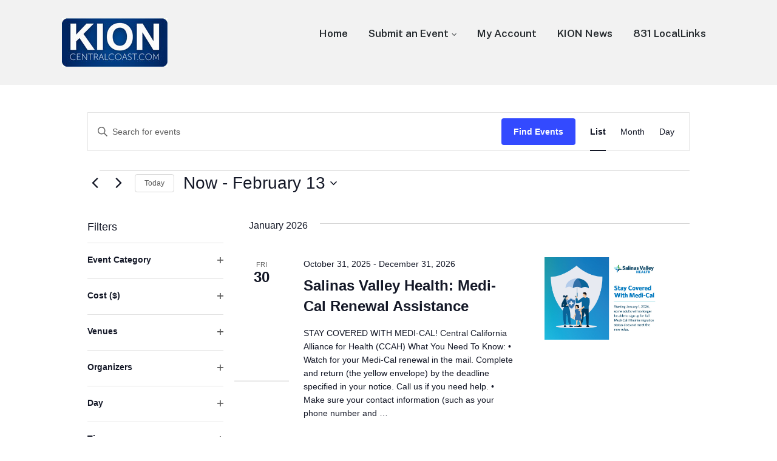

--- FILE ---
content_type: text/html; charset=UTF-8
request_url: https://events.kion546.com/
body_size: 76186
content:
<!DOCTYPE html>
<html lang="en-US" class="no-js">
<head>
	<meta charset="UTF-8">
	<meta name="viewport" content="width=device-width, initial-scale=1">
	<link rel="profile" href="http://gmpg.org/xfn/11">
	<link rel="pingback" href="https://events.kion546.com/xmlrpc.php">

	<title>Events from October 31, 2025 &#8211; February 7 &#8211; KION Community Events</title>
<link rel='stylesheet' id='tribe-events-views-v2-bootstrap-datepicker-styles-css' href='https://events.kion546.com/wp-content/plugins/the-events-calendar/vendor/bootstrap-datepicker/css/bootstrap-datepicker.standalone.min.css?ver=6.15.14' media='all' />
<link rel='stylesheet' id='tec-variables-skeleton-css' href='https://events.kion546.com/wp-content/plugins/the-events-calendar/common/build/css/variables-skeleton.css?ver=6.10.1' media='all' />
<link rel='stylesheet' id='tribe-common-skeleton-style-css' href='https://events.kion546.com/wp-content/plugins/the-events-calendar/common/build/css/common-skeleton.css?ver=6.10.1' media='all' />
<link rel='stylesheet' id='tribe-tooltipster-css-css' href='https://events.kion546.com/wp-content/plugins/the-events-calendar/common/vendor/tooltipster/tooltipster.bundle.min.css?ver=6.10.1' media='all' />
<link rel='stylesheet' id='tribe-events-views-v2-skeleton-css' href='https://events.kion546.com/wp-content/plugins/the-events-calendar/build/css/views-skeleton.css?ver=6.15.14' media='all' />
<link rel='stylesheet' id='tec-variables-full-css' href='https://events.kion546.com/wp-content/plugins/the-events-calendar/common/build/css/variables-full.css?ver=6.10.1' media='all' />
<link rel='stylesheet' id='tribe-common-full-style-css' href='https://events.kion546.com/wp-content/plugins/the-events-calendar/common/build/css/common-full.css?ver=6.10.1' media='all' />
<link rel='stylesheet' id='tribe-events-views-v2-full-css' href='https://events.kion546.com/wp-content/plugins/the-events-calendar/build/css/views-full.css?ver=6.15.14' media='all' />
<link rel='stylesheet' id='tribe-events-views-v2-print-css' href='https://events.kion546.com/wp-content/plugins/the-events-calendar/build/css/views-print.css?ver=6.15.14' media='print' />
<link rel='stylesheet' id='tribe-events-filterbar-views-v2-print-css' href='https://events.kion546.com/wp-content/plugins/the-events-calendar-filterbar/build/css/views-print.css?ver=5.6.2' media='print' />
<link rel='stylesheet' id='tribe-events-pro-views-v2-print-css' href='https://events.kion546.com/wp-content/plugins/events-calendar-pro/build/css/views-print.css?ver=7.7.12' media='print' />
<meta name='robots' content='max-image-preview:large' />
<script>document.documentElement.className = document.documentElement.className.replace("no-js","js");</script>
<link rel="alternate" type="application/rss+xml" title="KION Community Events &raquo; Feed" href="https://events.kion546.com/feed/" />
<link rel="alternate" type="application/rss+xml" title="KION Community Events &raquo; Comments Feed" href="https://events.kion546.com/comments/feed/" />
<link rel="alternate" type="text/calendar" title="KION Community Events &raquo; iCal Feed" href="https://events.kion546.com?ical=1" />
<style id='wp-img-auto-sizes-contain-inline-css'>
img:is([sizes=auto i],[sizes^="auto," i]){contain-intrinsic-size:3000px 1500px}
/*# sourceURL=wp-img-auto-sizes-contain-inline-css */
</style>
<link rel='stylesheet' id='genesis-blocks-style-css-css' href='https://events.kion546.com/wp-content/plugins/genesis-blocks/dist/style-blocks.build.css?ver=1766010424' media='all' />
<link rel='stylesheet' id='tribe-select2-css-css' href='https://events.kion546.com/wp-content/plugins/the-events-calendar/common/vendor/tribe-selectWoo/dist/css/selectWoo.min.css?ver=6.10.1' media='all' />
<link rel='stylesheet' id='tribe-events-custom-jquery-styles-css' href='https://events.kion546.com/wp-content/plugins/the-events-calendar/vendor/jquery/smoothness/jquery-ui-1.8.23.custom.css?ver=6.15.14' media='all' />
<link rel='stylesheet' id='tribe-events-filterbar-views-v2-1-filter-bar-skeleton-css' href='https://events.kion546.com/wp-content/plugins/the-events-calendar-filterbar/build/css/views-filter-bar-skeleton.css?ver=5.6.2' media='all' />
<link rel='stylesheet' id='tribe-events-filterbar-views-v2-1-filter-bar-full-css' href='https://events.kion546.com/wp-content/plugins/the-events-calendar-filterbar/build/css/views-filter-bar-full.css?ver=5.6.2' media='all' />
<link rel='stylesheet' id='tribe-events-virtual-skeleton-css' href='https://events.kion546.com/wp-content/plugins/events-calendar-pro/build/css/events-virtual-skeleton.css?ver=7.7.12' media='all' />
<link rel='stylesheet' id='tribe-events-virtual-full-css' href='https://events.kion546.com/wp-content/plugins/events-calendar-pro/build/css/events-virtual-full.css?ver=7.7.12' media='all' />
<link rel='stylesheet' id='tec-events-pro-single-css' href='https://events.kion546.com/wp-content/plugins/events-calendar-pro/build/css/events-single.css?ver=7.7.12' media='all' />
<link rel='stylesheet' id='tribe-events-pro-mini-calendar-block-styles-css' href='https://events.kion546.com/wp-content/plugins/events-calendar-pro/build/css/tribe-events-pro-mini-calendar-block.css?ver=7.7.12' media='all' />
<style id='wp-emoji-styles-inline-css'>

	img.wp-smiley, img.emoji {
		display: inline !important;
		border: none !important;
		box-shadow: none !important;
		height: 1em !important;
		width: 1em !important;
		margin: 0 0.07em !important;
		vertical-align: -0.1em !important;
		background: none !important;
		padding: 0 !important;
	}
/*# sourceURL=wp-emoji-styles-inline-css */
</style>
<link rel='stylesheet' id='wp-block-library-css' href='https://events.kion546.com/wp-includes/css/dist/block-library/style.min.css?ver=6.9' media='all' />
<style id='global-styles-inline-css'>
:root{--wp--preset--aspect-ratio--square: 1;--wp--preset--aspect-ratio--4-3: 4/3;--wp--preset--aspect-ratio--3-4: 3/4;--wp--preset--aspect-ratio--3-2: 3/2;--wp--preset--aspect-ratio--2-3: 2/3;--wp--preset--aspect-ratio--16-9: 16/9;--wp--preset--aspect-ratio--9-16: 9/16;--wp--preset--color--black: #000000;--wp--preset--color--cyan-bluish-gray: #abb8c3;--wp--preset--color--white: #ffffff;--wp--preset--color--pale-pink: #f78da7;--wp--preset--color--vivid-red: #cf2e2e;--wp--preset--color--luminous-vivid-orange: #ff6900;--wp--preset--color--luminous-vivid-amber: #fcb900;--wp--preset--color--light-green-cyan: #7bdcb5;--wp--preset--color--vivid-green-cyan: #00d084;--wp--preset--color--pale-cyan-blue: #8ed1fc;--wp--preset--color--vivid-cyan-blue: #0693e3;--wp--preset--color--vivid-purple: #9b51e0;--wp--preset--gradient--vivid-cyan-blue-to-vivid-purple: linear-gradient(135deg,rgb(6,147,227) 0%,rgb(155,81,224) 100%);--wp--preset--gradient--light-green-cyan-to-vivid-green-cyan: linear-gradient(135deg,rgb(122,220,180) 0%,rgb(0,208,130) 100%);--wp--preset--gradient--luminous-vivid-amber-to-luminous-vivid-orange: linear-gradient(135deg,rgb(252,185,0) 0%,rgb(255,105,0) 100%);--wp--preset--gradient--luminous-vivid-orange-to-vivid-red: linear-gradient(135deg,rgb(255,105,0) 0%,rgb(207,46,46) 100%);--wp--preset--gradient--very-light-gray-to-cyan-bluish-gray: linear-gradient(135deg,rgb(238,238,238) 0%,rgb(169,184,195) 100%);--wp--preset--gradient--cool-to-warm-spectrum: linear-gradient(135deg,rgb(74,234,220) 0%,rgb(151,120,209) 20%,rgb(207,42,186) 40%,rgb(238,44,130) 60%,rgb(251,105,98) 80%,rgb(254,248,76) 100%);--wp--preset--gradient--blush-light-purple: linear-gradient(135deg,rgb(255,206,236) 0%,rgb(152,150,240) 100%);--wp--preset--gradient--blush-bordeaux: linear-gradient(135deg,rgb(254,205,165) 0%,rgb(254,45,45) 50%,rgb(107,0,62) 100%);--wp--preset--gradient--luminous-dusk: linear-gradient(135deg,rgb(255,203,112) 0%,rgb(199,81,192) 50%,rgb(65,88,208) 100%);--wp--preset--gradient--pale-ocean: linear-gradient(135deg,rgb(255,245,203) 0%,rgb(182,227,212) 50%,rgb(51,167,181) 100%);--wp--preset--gradient--electric-grass: linear-gradient(135deg,rgb(202,248,128) 0%,rgb(113,206,126) 100%);--wp--preset--gradient--midnight: linear-gradient(135deg,rgb(2,3,129) 0%,rgb(40,116,252) 100%);--wp--preset--font-size--small: 13px;--wp--preset--font-size--medium: 20px;--wp--preset--font-size--large: 36px;--wp--preset--font-size--x-large: 42px;--wp--preset--spacing--20: 0.44rem;--wp--preset--spacing--30: 0.67rem;--wp--preset--spacing--40: 1rem;--wp--preset--spacing--50: 1.5rem;--wp--preset--spacing--60: 2.25rem;--wp--preset--spacing--70: 3.38rem;--wp--preset--spacing--80: 5.06rem;--wp--preset--shadow--natural: 6px 6px 9px rgba(0, 0, 0, 0.2);--wp--preset--shadow--deep: 12px 12px 50px rgba(0, 0, 0, 0.4);--wp--preset--shadow--sharp: 6px 6px 0px rgba(0, 0, 0, 0.2);--wp--preset--shadow--outlined: 6px 6px 0px -3px rgb(255, 255, 255), 6px 6px rgb(0, 0, 0);--wp--preset--shadow--crisp: 6px 6px 0px rgb(0, 0, 0);}:where(.is-layout-flex){gap: 0.5em;}:where(.is-layout-grid){gap: 0.5em;}body .is-layout-flex{display: flex;}.is-layout-flex{flex-wrap: wrap;align-items: center;}.is-layout-flex > :is(*, div){margin: 0;}body .is-layout-grid{display: grid;}.is-layout-grid > :is(*, div){margin: 0;}:where(.wp-block-columns.is-layout-flex){gap: 2em;}:where(.wp-block-columns.is-layout-grid){gap: 2em;}:where(.wp-block-post-template.is-layout-flex){gap: 1.25em;}:where(.wp-block-post-template.is-layout-grid){gap: 1.25em;}.has-black-color{color: var(--wp--preset--color--black) !important;}.has-cyan-bluish-gray-color{color: var(--wp--preset--color--cyan-bluish-gray) !important;}.has-white-color{color: var(--wp--preset--color--white) !important;}.has-pale-pink-color{color: var(--wp--preset--color--pale-pink) !important;}.has-vivid-red-color{color: var(--wp--preset--color--vivid-red) !important;}.has-luminous-vivid-orange-color{color: var(--wp--preset--color--luminous-vivid-orange) !important;}.has-luminous-vivid-amber-color{color: var(--wp--preset--color--luminous-vivid-amber) !important;}.has-light-green-cyan-color{color: var(--wp--preset--color--light-green-cyan) !important;}.has-vivid-green-cyan-color{color: var(--wp--preset--color--vivid-green-cyan) !important;}.has-pale-cyan-blue-color{color: var(--wp--preset--color--pale-cyan-blue) !important;}.has-vivid-cyan-blue-color{color: var(--wp--preset--color--vivid-cyan-blue) !important;}.has-vivid-purple-color{color: var(--wp--preset--color--vivid-purple) !important;}.has-black-background-color{background-color: var(--wp--preset--color--black) !important;}.has-cyan-bluish-gray-background-color{background-color: var(--wp--preset--color--cyan-bluish-gray) !important;}.has-white-background-color{background-color: var(--wp--preset--color--white) !important;}.has-pale-pink-background-color{background-color: var(--wp--preset--color--pale-pink) !important;}.has-vivid-red-background-color{background-color: var(--wp--preset--color--vivid-red) !important;}.has-luminous-vivid-orange-background-color{background-color: var(--wp--preset--color--luminous-vivid-orange) !important;}.has-luminous-vivid-amber-background-color{background-color: var(--wp--preset--color--luminous-vivid-amber) !important;}.has-light-green-cyan-background-color{background-color: var(--wp--preset--color--light-green-cyan) !important;}.has-vivid-green-cyan-background-color{background-color: var(--wp--preset--color--vivid-green-cyan) !important;}.has-pale-cyan-blue-background-color{background-color: var(--wp--preset--color--pale-cyan-blue) !important;}.has-vivid-cyan-blue-background-color{background-color: var(--wp--preset--color--vivid-cyan-blue) !important;}.has-vivid-purple-background-color{background-color: var(--wp--preset--color--vivid-purple) !important;}.has-black-border-color{border-color: var(--wp--preset--color--black) !important;}.has-cyan-bluish-gray-border-color{border-color: var(--wp--preset--color--cyan-bluish-gray) !important;}.has-white-border-color{border-color: var(--wp--preset--color--white) !important;}.has-pale-pink-border-color{border-color: var(--wp--preset--color--pale-pink) !important;}.has-vivid-red-border-color{border-color: var(--wp--preset--color--vivid-red) !important;}.has-luminous-vivid-orange-border-color{border-color: var(--wp--preset--color--luminous-vivid-orange) !important;}.has-luminous-vivid-amber-border-color{border-color: var(--wp--preset--color--luminous-vivid-amber) !important;}.has-light-green-cyan-border-color{border-color: var(--wp--preset--color--light-green-cyan) !important;}.has-vivid-green-cyan-border-color{border-color: var(--wp--preset--color--vivid-green-cyan) !important;}.has-pale-cyan-blue-border-color{border-color: var(--wp--preset--color--pale-cyan-blue) !important;}.has-vivid-cyan-blue-border-color{border-color: var(--wp--preset--color--vivid-cyan-blue) !important;}.has-vivid-purple-border-color{border-color: var(--wp--preset--color--vivid-purple) !important;}.has-vivid-cyan-blue-to-vivid-purple-gradient-background{background: var(--wp--preset--gradient--vivid-cyan-blue-to-vivid-purple) !important;}.has-light-green-cyan-to-vivid-green-cyan-gradient-background{background: var(--wp--preset--gradient--light-green-cyan-to-vivid-green-cyan) !important;}.has-luminous-vivid-amber-to-luminous-vivid-orange-gradient-background{background: var(--wp--preset--gradient--luminous-vivid-amber-to-luminous-vivid-orange) !important;}.has-luminous-vivid-orange-to-vivid-red-gradient-background{background: var(--wp--preset--gradient--luminous-vivid-orange-to-vivid-red) !important;}.has-very-light-gray-to-cyan-bluish-gray-gradient-background{background: var(--wp--preset--gradient--very-light-gray-to-cyan-bluish-gray) !important;}.has-cool-to-warm-spectrum-gradient-background{background: var(--wp--preset--gradient--cool-to-warm-spectrum) !important;}.has-blush-light-purple-gradient-background{background: var(--wp--preset--gradient--blush-light-purple) !important;}.has-blush-bordeaux-gradient-background{background: var(--wp--preset--gradient--blush-bordeaux) !important;}.has-luminous-dusk-gradient-background{background: var(--wp--preset--gradient--luminous-dusk) !important;}.has-pale-ocean-gradient-background{background: var(--wp--preset--gradient--pale-ocean) !important;}.has-electric-grass-gradient-background{background: var(--wp--preset--gradient--electric-grass) !important;}.has-midnight-gradient-background{background: var(--wp--preset--gradient--midnight) !important;}.has-small-font-size{font-size: var(--wp--preset--font-size--small) !important;}.has-medium-font-size{font-size: var(--wp--preset--font-size--medium) !important;}.has-large-font-size{font-size: var(--wp--preset--font-size--large) !important;}.has-x-large-font-size{font-size: var(--wp--preset--font-size--x-large) !important;}
/*# sourceURL=global-styles-inline-css */
</style>

<style id='classic-theme-styles-inline-css'>
/*! This file is auto-generated */
.wp-block-button__link{color:#fff;background-color:#32373c;border-radius:9999px;box-shadow:none;text-decoration:none;padding:calc(.667em + 2px) calc(1.333em + 2px);font-size:1.125em}.wp-block-file__button{background:#32373c;color:#fff;text-decoration:none}
/*# sourceURL=/wp-includes/css/classic-themes.min.css */
</style>
<link rel='stylesheet' id='genesis-block-theme-style-css' href='https://events.kion546.com/wp-content/themes/genesis-block-theme/style.css?ver=1.0.0' media='all' />
<style id='genesis-block-theme-style-inline-css'>


	button,
	input[type='button'],
	input[type='submit'],
	.button,
	.page-numbers.current,
	.page-numbers:hover,
	#page #infinite-handle button,
	#page #infinite-handle button:hover,
	.comment-navigation a,
	.su-button,
	.mobile-navigation,
	.toggle-active,
	.main-navigation .menu-cta a:hover {
	      background-color: #0072e5;
	}

	.entry-content p a,
	.entry-content p a:hover,
	.header-text a,
	.header-text a:hover,
	.entry-content .meta-list a,
	.post-navigation a:hover .post-title,
	.entry-header .entry-title a:hover,
	#page .more-link:hover,
	.site-footer a,
	.main-navigation a:hover,
	.main-navigation ul li.current-menu-item a,
	.main-navigation ul li.current-page-item a {
		color: #0072e5;
	}

	.entry-content p a,
	.header-text a {
		box-shadow: inset 0 -1px 0 #0072e5;
	}

	.entry-content p a:hover,
	.header-text a:hover {
		box-shadow: inset 0 -2px 0 #0072e5;
	}

	
/*# sourceURL=genesis-block-theme-style-inline-css */
</style>
<link rel='stylesheet' id='genesis-block-theme-fonts-css' href='https://events.kion546.com/wp-content/themes/genesis-block-theme/inc/fonts/css/font-style.css' media='all' />
<link rel='stylesheet' id='gb-icons-css' href='https://events.kion546.com/wp-content/themes/genesis-block-theme/inc/icons/css/icon-style.css?ver=1.0.0' media='screen' />
<script src="https://events.kion546.com/wp-includes/js/jquery/jquery.min.js?ver=3.7.1" id="jquery-core-js"></script>
<script src="https://events.kion546.com/wp-includes/js/jquery/jquery-migrate.min.js?ver=3.4.1" id="jquery-migrate-js"></script>
<script src="https://events.kion546.com/wp-content/plugins/the-events-calendar/common/build/js/tribe-common.js?ver=9c44e11f3503a33e9540" id="tribe-common-js"></script>
<script src="https://events.kion546.com/wp-content/plugins/the-events-calendar/build/js/views/breakpoints.js?ver=4208de2df2852e0b91ec" id="tribe-events-views-v2-breakpoints-js"></script>
<script src="https://events.kion546.com/wp-content/plugins/the-events-calendar/build/js/views/accordion.js?ver=b0cf88d89b3e05e7d2ef" id="tribe-events-views-v2-accordion-js"></script>
<script id="tribe-events-filterbar-views-filter-bar-state-js-js-extra">
var tribe_events_filter_bar_js_config = {"events":{"currency_symbol":"$","reverse_currency_position":false},"l10n":{"show_filters":"Show filters","hide_filters":"Hide filters","filter_options":"Filter options","cost_range_currency_symbol_before":"\u003C%- currency_symbol %\u003E\u003C%- cost_low %\u003E - \u003C%- currency_symbol %\u003E\u003C%- cost_high %\u003E","cost_range_currency_symbol_after":"\u003C%- cost_low %\u003E\u003C%- currency_symbol %\u003E - \u003C%- cost_high %\u003E\u003C%- currency_symbol %\u003E"}};
//# sourceURL=tribe-events-filterbar-views-filter-bar-state-js-js-extra
</script>
<script src="https://events.kion546.com/wp-content/plugins/the-events-calendar-filterbar/build/js/views/filter-bar-state.js?ver=5.6.2" id="tribe-events-filterbar-views-filter-bar-state-js-js"></script>
<link rel="https://api.w.org/" href="https://events.kion546.com/wp-json/" /><link rel="EditURI" type="application/rsd+xml" title="RSD" href="https://events.kion546.com/xmlrpc.php?rsd" />
		<!-- Custom Logo: hide header text -->
		<style id="custom-logo-css">
			.titles-wrap {
				position: absolute;
				clip-path: inset(50%);
			}
		</style>
		<meta name="tec-api-version" content="v1"><meta name="tec-api-origin" content="https://events.kion546.com"><link rel="alternate" href="https://events.kion546.com/wp-json/tribe/events/v1/" />
<link rel="canonical" id="tec-seo-meta-tag" href="https://events.kion546.com/" />
		<style id="wp-custom-css">
			#masthead > div.container.text-container {
	display:none;
}

#page {
    padding-top: 0;
}

.tribe-common--breakpoint-medium.tribe-events .tribe-events-l-container {
    padding-top: 45px;
}

.entry-header {
	display:none;
}

@media only screen and (min-width: 1140px) {


.sidebar {
	width:32% !important;
	float:right;
	min-width:320px;
	padding:10px;
}
	
div.tribe-events-single-event-description.tribe-events-content {
	width:65% !important;
	padding:20px;
}
}		</style>
		<script async src="https://securepubads.g.doubleclick.net/tag/js/gpt.js"></script>
<script>
  var googletag = googletag || {};
  googletag.cmd = googletag.cmd || [];
</script>
<script> 
  googletag.cmd.push(function() { 
  googletag.pubads().setTargeting("wp_category", [""]);
  var mapping1 = googletag.sizeMapping().
addSize([1024,0],[728, 90]). //desktop 
addSize([0,0],[320,50]). //mobile 
build();
googletag.defineSlot("/6123/kion", [[728,90],[320,50]], "leaderboard-1")    .defineSizeMapping(mapping1)
    .setTargeting("pos", "btf")
    .setTargeting("wp_unit","Leaderboard 1")
    .addService(googletag.pubads());
          googletag.pubads().enableLazyLoad({
          fetchMarginPercent: 100,
          renderMarginPercent: 50,
          mobileScaling: 2.0
        });
    googletag.pubads().enableSingleRequest(); 
    googletag.enableServices(); }); 
</script></head>

<body class="blog wp-custom-logo wp-embed-responsive wp-theme-genesis-block-theme user-registration-page ur-settings-sidebar-show tribe-events-page-template tribe-no-js tribe-filter-live featured-image-wide tribe-theme-genesis-block-theme">

<header id="masthead" class="site-header">
	<div class="top-navigation">
		<!-- Mobile menu -->
		
<div class="mobile-navigation">
	<button class="menu-toggle button-toggle">
		<span>
			<i class="gbi gbicon-bars"></i>
			Menu		</span>
		<span>
			<i class="gbi gbicon-times"></i>
			Close		</span>
	</button><!-- .overlay-toggle -->
</div>

<div class="drawer-wrap">
	<div class="drawer drawer-menu-explore">
		<nav id="drawer-navigation" class="drawer-navigation">
			<div class="menu-main-navigation-container"><ul id="menu-main-navigation" class="menu"><li id="menu-item-84" class="menu-item menu-item-type-custom menu-item-object-custom menu-item-84"><a href="/events">Home</a></li>
<li id="menu-item-85" class="menu-item menu-item-type-custom menu-item-object-custom menu-item-has-children menu-item-85"><a href="/events/community/add/">Submit an Event</a>
<ul class="sub-menu">
	<li id="menu-item-265" class="menu-item menu-item-type-custom menu-item-object-custom menu-item-265"><a href="/events/community/list">My Submitted Events</a></li>
</ul>
</li>
<li id="menu-item-246" class="menu-item menu-item-type-post_type menu-item-object-page menu-item-246"><a href="https://events.kion546.com/my-account/">My Account</a></li>
<li id="menu-item-86" class="menu-item menu-item-type-custom menu-item-object-custom menu-item-86"><a href="https://www.kion546.com">KION News</a></li>
<li id="menu-item-87" class="menu-item menu-item-type-custom menu-item-object-custom menu-item-87"><a href="https://831locallinks.com">831 LocalLinks</a></li>
</ul></div>		</nav><!-- #site-navigation -->
	</div><!-- .drawer -->
</div>

		<div class="container">
			<div class="site-identity clear">
				<!-- Site title and logo -->
					<div class="site-title-wrap" itemscope itemtype="http://schema.org/Organization">
		<!-- Use the Site Logo feature, if supported -->
			<a href="https://events.kion546.com/" class="custom-logo-link" rel="home"><img width="174" height="80" src="https://events.kion546.com/wp-content/uploads/2025/09/kion_new_logo.jpg" class="custom-logo" alt="KION Community Events" decoding="async" /></a>
		<div class="titles-wrap 
		has-description		">
							<p class="site-title"><a href="https://events.kion546.com/" rel="home">KION Community Events</a></p>
			
							<p class="site-description">Events in Monterey/Salinas, CA</p>
					</div>
	</div><!-- .site-title-wrap -->
		
				<div class="top-navigation-right">
					<!-- Main navigation -->
					<nav id="site-navigation" class="main-navigation" aria-label="Main">
						<div class="menu-main-navigation-container"><ul id="menu-main-navigation-1" class="menu"><li class="menu-item menu-item-type-custom menu-item-object-custom menu-item-84"><a href="/events">Home</a></li>
<li class="menu-item menu-item-type-custom menu-item-object-custom menu-item-has-children menu-item-85"><a href="/events/community/add/">Submit an Event</a>
<ul class="sub-menu">
	<li class="menu-item menu-item-type-custom menu-item-object-custom menu-item-265"><a href="/events/community/list">My Submitted Events</a></li>
</ul>
</li>
<li class="menu-item menu-item-type-post_type menu-item-object-page menu-item-246"><a href="https://events.kion546.com/my-account/">My Account</a></li>
<li class="menu-item menu-item-type-custom menu-item-object-custom menu-item-86"><a href="https://www.kion546.com">KION News</a></li>
<li class="menu-item menu-item-type-custom menu-item-object-custom menu-item-87"><a href="https://831locallinks.com">831 LocalLinks</a></li>
</ul></div>					</nav><!-- .main-navigation -->
				</div><!-- .top-navigation-right -->
			</div><!-- .site-identity-->
		</div><!-- .container -->
	</div><!-- .top-navigation -->

	<!-- Get the archive page titles -->
	</header><!-- .site-header -->

<div id="page" class="hfeed site container">
	<div id="content" class="site-content">
<div
	 class="tribe-common tribe-events tribe-events-view tribe-events-view--list tribe-events--has-filter-bar tribe-events--filter-bar-vertical" 	data-js="tribe-events-view"
	data-view-rest-url="https://events.kion546.com/wp-json/tribe/views/v2/html"
	data-view-rest-method="GET"
	data-view-manage-url="1"
				data-view-breakpoint-pointer="16073450-284a-42b4-89f5-598453b90639"
	 role="main">
	<section class="tribe-common-l-container tribe-events-l-container">
		<div
	class="tribe-events-view-loader tribe-common-a11y-hidden"
	role="alert"
	aria-live="polite"
>
	<span class="tribe-events-view-loader__text tribe-common-a11y-visual-hide">
		15 events found.	</span>
	<div class="tribe-events-view-loader__dots tribe-common-c-loader">
		<svg
	 class="tribe-common-c-svgicon tribe-common-c-svgicon--dot tribe-common-c-loader__dot tribe-common-c-loader__dot--first" 	aria-hidden="true"
	viewBox="0 0 15 15"
	xmlns="http://www.w3.org/2000/svg"
>
	<circle cx="7.5" cy="7.5" r="7.5"/>
</svg>
		<svg
	 class="tribe-common-c-svgicon tribe-common-c-svgicon--dot tribe-common-c-loader__dot tribe-common-c-loader__dot--second" 	aria-hidden="true"
	viewBox="0 0 15 15"
	xmlns="http://www.w3.org/2000/svg"
>
	<circle cx="7.5" cy="7.5" r="7.5"/>
</svg>
		<svg
	 class="tribe-common-c-svgicon tribe-common-c-svgicon--dot tribe-common-c-loader__dot tribe-common-c-loader__dot--third" 	aria-hidden="true"
	viewBox="0 0 15 15"
	xmlns="http://www.w3.org/2000/svg"
>
	<circle cx="7.5" cy="7.5" r="7.5"/>
</svg>
	</div>
</div>

		<script type="application/ld+json">
[{"@context":"http://schema.org","@type":"Event","name":"Salinas Valley Health: Medi-Cal Renewal Assistance","description":"&lt;p&gt;STAY COVERED WITH MEDI-CAL! Central California Alliance for Health (CCAH) What You Need To Know: \u2022 Watch for your Medi-Cal renewal in the mail. Complete and return (the yellow envelope) by the deadline specified in your notice. Call us if you need help. \u2022 Make sure your contact information (such as your phone number and &hellip;&lt;/p&gt;\\n","image":"https://events.kion546.com/wp-content/uploads/2025/10/Stay-Covered-with-Medi-Cal-700x500-Monterey-County-Now-Ad.jpg","url":"https://events.kion546.com/event/salinas-valley-health-medi-cal-renewal-assistance/","eventAttendanceMode":"https://schema.org/OfflineEventAttendanceMode","eventStatus":"https://schema.org/EventScheduled","startDate":"2025-10-31T00:00:00-07:00","endDate":"2026-12-31T23:59:59-08:00","organizer":{"@type":"Person","name":"Salinas Valley Health","description":"","url":"https://www.salinasvalleyhealth.com/events-classes/event-details/?event=39290","telephone":"831-759-1869","email":"c&#111;te&#114;o&#64;svmh&#46;com","sameAs":"https://www.salinasvalleyhealth.com/events-classes/event-details/?event=39290"},"performer":"Organization"},{"@context":"http://schema.org","@type":"Event","name":"Nominations for the Live United Awards Now Open!","description":"&lt;p&gt;For 50 years, our community has come together to honor the volunteers who make Monterey County stronger. In April, United Way Monterey County will celebrate the 50th Anniversary of the LIVE UNITED Awards, a tradition built on recognizing the people who lead with heart, uplift their neighbors, and move our community forward.\u00a0Originally launched as the &hellip;&lt;/p&gt;\\n","image":"https://events.kion546.com/wp-content/uploads/2025/12/2026-LUA-Email-Header.png","url":"https://events.kion546.com/event/nominations-for-the-live-united-awards-now-open/","eventAttendanceMode":"https://schema.org/OfflineEventAttendanceMode","eventStatus":"https://schema.org/EventScheduled","startDate":"2025-12-01T00:00:00-08:00","endDate":"2026-01-31T23:30:00-08:00","organizer":{"@type":"Person","name":"United Way Monterey County","description":"","url":"https://unitedwaymcca.org/","telephone":"8313728026","email":"&#105;&#110;&#102;o&#64;&#117;ni&#116;ed&#119;&#97;&#121;m&#99;&#99;&#97;.&#111;r&#103;","sameAs":"https://unitedwaymcca.org/"},"performer":"Organization"},{"@context":"http://schema.org","@type":"Event","name":"SOUPER BOWL SATURDAY","description":"&lt;p&gt;We are proud to announce the first annual Souper Bowl Saturday, a fundraiser benefitting Shuman HeartHouse and Casa de Noche Buena \u2013 Monterey County\u2019s only homeless shelters for women and families. Community members are invited to enjoy world-famous clam chowder while supporting critical local services at Souper Bowl Saturday, taking place on Saturday, February 7, &hellip;&lt;/p&gt;\\n","image":"https://events.kion546.com/wp-content/uploads/2025/12/featuring.png","url":"https://events.kion546.com/event/souper-bowl-saturday/","eventAttendanceMode":"https://schema.org/OfflineEventAttendanceMode","eventStatus":"https://schema.org/EventScheduled","startDate":"2026-01-01T08:00:00-08:00","endDate":"2026-02-07T17:00:00-08:00","location":{"@type":"Place","name":"Shuman HeartHouse","description":"","url":"https://events.kion546.com/venue/shuman-hearthouse/","address":{"@type":"PostalAddress","streetAddress":"600 E. Franklin St.","addressLocality":"Monterey","postalCode":"93940"},"telephone":"831-658-3811","sameAs":"https://chservices.org/"},"organizer":{"@type":"Person","name":"Community Human Services","description":"","url":"https://chservices.org/","telephone":"8316583811","email":"&#109;a&#108;&#108;e&#110;&#64;c&#104;&#115;er&#118;i&#99;&#101;&#115;&#46;or&#103;","sameAs":"https://chservices.org/"},"performer":"Organization"},{"@context":"http://schema.org","@type":"Event","name":"2026 Poetry Out Loud Competition","description":"&lt;p&gt;Join us for the 2026 Poetry Out Loud Monterey County Competition, where talented high school students from across the county bring powerful poetry to life through performance and public speaking. Cheer on the next Monterey County Champion as they compete for a chance to advance to the California State Finals and beyond. Participating schools include &hellip;&lt;/p&gt;\\n","image":"https://events.kion546.com/wp-content/uploads/2026/01/POL-2026-Invitation-ENG.png","url":"https://events.kion546.com/event/2026-poetry-out-loud-competition/","eventAttendanceMode":"https://schema.org/OfflineEventAttendanceMode","eventStatus":"https://schema.org/EventScheduled","startDate":"2026-01-31T13:00:00-08:00","endDate":"2026-01-31T14:30:00-08:00","location":{"@type":"Place","name":"Black Box Theater","description":"","url":"https://events.kion546.com/venue/black-box-theater/","address":{"@type":"PostalAddress","streetAddress":"901 Blanco Circle","addressLocality":"Salinas","addressRegion":"CA","postalCode":"93901","addressCountry":"United States"},"telephone":"","sameAs":""},"organizer":{"@type":"Person","name":"Arts Council for Monterey County","description":"","url":"https://arts4mc.org/","telephone":"8316229060","email":"&#105;&#110;fo&#64;a&#114;ts&#52;mc&#46;org","sameAs":"https://arts4mc.org/"},"performer":"Organization"},{"@context":"http://schema.org","@type":"Event","name":"SBALT Ranch Day","description":"&lt;p&gt;Join the San Benito Agricultural Land Trust for work parties and/or hikes on Nyland and Rancho Larios Protected Lands in San Juan Bautista. Everyone welcome!&lt;/p&gt;\\n","image":"https://events.kion546.com/wp-content/uploads/2024/07/Ranch-Days-Flyer-by-Lori-2.png","url":"https://events.kion546.com/event/sbalt-ranch-day/2026-02-01/","eventAttendanceMode":"https://schema.org/OfflineEventAttendanceMode","eventStatus":"https://schema.org/EventScheduled","startDate":"2026-02-01T09:00:00-08:00","endDate":"2026-02-01T12:00:00-08:00","location":{"@type":"Place","name":"San Juan Bautista, CA","description":"","url":"https://events.kion546.com/venue/","address":{"@type":"PostalAddress"},"telephone":"","sameAs":""},"performer":"Organization"},{"@context":"http://schema.org","@type":"Event","name":"The Language of Architecture: Decoding Built Messages, with architect Elisabeth Cannell","description":"&lt;p&gt;This program introduces the language of architecture: how structures impart culture, identity, and values through form, materials, and design. Just as spoken and written language shapes our understanding of the world, architecture communicates, overtly and covertly, influencing how we feel, move, and connect with it. By decoding this language, we uncover the stories our built &hellip;&lt;/p&gt;\\n","image":"https://events.kion546.com/wp-content/uploads/2026/01/CPLF-FLYER-Lang-Architecture-2026.jpg","url":"https://events.kion546.com/event/the-language-of-architecture-decoding-built-messages-with-architect-elisabeth-cannell/","eventAttendanceMode":"https://schema.org/OfflineEventAttendanceMode","eventStatus":"https://schema.org/EventScheduled","startDate":"2026-02-04T19:00:00-08:00","endDate":"2026-02-04T20:00:00-08:00","location":{"@type":"Place","name":"Carpenter Hall at Sunset Center","description":"","url":"https://events.kion546.com/venue/","address":{"@type":"PostalAddress","streetAddress":"Mission &amp; 10th","addressLocality":"Carmel","postalCode":"93923"},"telephone":"","sameAs":""},"organizer":{"@type":"Person","name":"Carmel Public Library Foundation","description":"","url":"https://www.carmelpubliclibraryfoundation.org","telephone":"831-624-2811","email":"","sameAs":"https://www.carmelpubliclibraryfoundation.org"},"performer":"Organization"},{"@context":"http://schema.org","@type":"Event","name":"Rom Com/ Chick Flick Trivia 2/5","description":"&lt;p&gt;Get ready for a night of love, laughs, and iconic movie moments! This trivia is all about rom-coms and chick flicks.Grab your besties, your boo, or your situationship and join us for a night of rom-com and chick flick trivia! \ud83d\udc95\ud83c\udfac From iconic meet-cutes to unforgettable one-liners, this night is all about love, laughs, and &hellip;&lt;/p&gt;\\n","image":"https://events.kion546.com/wp-content/uploads/2026/01/c0a74ee03b6010fa09dd7666a0198ae0-SUcB8P.tmp_.jpg","url":"https://events.kion546.com/event/rom-com-chick-flick-trivia-2-5/","eventAttendanceMode":"https://schema.org/OfflineEventAttendanceMode","eventStatus":"https://schema.org/EventScheduled","startDate":"2026-02-05T18:30:00-08:00","endDate":"2026-02-05T20:30:00-08:00","location":{"@type":"Place","name":"The Wine Experience","description":"","url":"https://events.kion546.com/venue/the-wine-experience/","address":{"@type":"PostalAddress","streetAddress":"381 Cannery Row","addressLocality":"Monterey","addressRegion":"CA","postalCode":"93940","addressCountry":"United States"},"telephone":"","sameAs":""},"organizer":{"@type":"Person","name":"The Wine Experience","description":"","url":"","telephone":"","email":"","sameAs":""},"offers":{"@type":"Offer","price":"0","priceCurrency":"USD","url":"https://events.kion546.com/event/rom-com-chick-flick-trivia-2-5/","category":"primary","availability":"inStock","validFrom":"2026-01-30T00:00:00+00:00"},"performer":"Organization"},{"@context":"http://schema.org","@type":"Event","name":"First Friday Salinas","description":"&lt;p&gt;This month is all about love, community, and connection. Come enjoy an evening of local art, live entertainment, delicious food, and shops open late. It\u2019s the perfect chance to gather with friends or find thoughtful gifts for your loved ones. Bring your friends and family and discover something new every First Friday of the month &hellip;&lt;/p&gt;\\n","image":"https://events.kion546.com/wp-content/uploads/2026/01/Feb-26-FFS-Flyer.png","url":"https://events.kion546.com/event/first-friday-salinas/","eventAttendanceMode":"https://schema.org/OfflineEventAttendanceMode","eventStatus":"https://schema.org/EventScheduled","startDate":"2026-02-06T17:00:00-08:00","endDate":"2026-02-06T20:00:00-08:00","location":{"@type":"Place","name":"Downtown Salinas","description":"","url":"https://events.kion546.com/venue/downtown-salinas/","address":{"@type":"PostalAddress","streetAddress":"100 - 300 Main Street","addressLocality":"Salinas","postalCode":"93901"},"telephone":"","sameAs":""},"organizer":{"@type":"Person","name":"Arts Council for Monterey County","description":"","url":"https://arts4mc.org/","telephone":"8316229060","email":"&#105;&#110;fo&#64;&#97;r&#116;s4mc.org","sameAs":"https://arts4mc.org/"},"performer":"Organization"},{"@context":"http://schema.org","@type":"Event","name":"ArtWorks @Salinas Artist Reception Featuring Peggy Hartman","description":"&lt;p&gt;Fall in love with local art this First Friday Artist Reception, February 6, at ArtWorks @Salinas Featured artist Peggy Hartman presents Art from the Aromas Backroads, a collection inspired by years of observing and painting scenes along the Central Coast\u2019s rural backroads. Also on view is Mark S. Bollwinkel\u2019s Water Breaks Down Rock Over Time, &hellip;&lt;/p&gt;\\n","image":"https://events.kion546.com/wp-content/uploads/2026/01/SM-ArtWorks-Artist-Reception-2026-Feb-2026-1.png","url":"https://events.kion546.com/event/artworks-salinas-artist-reception-featuring-peggy-hartman/","eventAttendanceMode":"https://schema.org/OfflineEventAttendanceMode","eventStatus":"https://schema.org/EventScheduled","startDate":"2026-02-06T17:00:00-08:00","endDate":"2026-02-06T20:00:00-08:00","location":{"@type":"Place","name":"ArtWorks @Salinas","description":"","url":"https://events.kion546.com/venue/artworks-salinas/","address":{"@type":"PostalAddress","streetAddress":"262 Main Street","addressLocality":"Salinas","addressRegion":"CA","postalCode":"93901","addressCountry":"United States"},"telephone":"8316229060","sameAs":""},"organizer":{"@type":"Person","name":"Arts Council for Monterey County","description":"","url":"https://arts4mc.org/","telephone":"8316229060","email":"inf&#111;&#64;ar&#116;s4&#109;c&#46;o&#114;g","sameAs":"https://arts4mc.org/"},"performer":"Organization"},{"@context":"http://schema.org","@type":"Event","name":"Blueberries for the Home Garden and Small Farm","description":"&lt;p&gt;Learn about varietal selection, site selection, planting, pruning and general care of blueberries in the home garden Join UC Santa Cruz Farm Garden Manager Christof Bernau as he covers the fundamental information you need to know to successfully grow and harvest blueberries in the home garden. Beginning in the Hay Barn at UCSC, Christof will &hellip;&lt;/p&gt;\\n","url":"https://events.kion546.com/event/blueberries-for-the-home-garden-and-small-farm/","eventAttendanceMode":"https://schema.org/OfflineEventAttendanceMode","eventStatus":"https://schema.org/EventScheduled","startDate":"2026-02-07T10:00:00-08:00","endDate":"2026-02-07T12:30:00-08:00","location":{"@type":"Place","name":"Farm Road, Santa Cruz, California 95064","description":"","url":"https://events.kion546.com/venue/","address":{"@type":"PostalAddress","streetAddress":"Farm Road, Santa Cruz, California 95064","addressLocality":"Santa Cruz","postalCode":"92130"},"telephone":"","sameAs":""},"organizer":{"@type":"Person","name":"UC Santa Cruz Center for Agroecology","description":"","url":"https://agroecology.ucsc.edu","telephone":"831-459-3240","email":"ag&#114;&#111;&#101;&#99;o&#108;&#111;gy&#64;u&#99;&#115;c.ed&#117;","sameAs":"https://agroecology.ucsc.edu"},"performer":"Organization"},{"@context":"http://schema.org","@type":"Event","name":"Social Isolation: Its Impact on Physical Health, Emotional Health, and Friendships","description":"&lt;p&gt;The Friends of the Aptos Library is offering a series of workshops on Social Isolation: Strategies for Understanding, Coping, and Healing in a Disconnected World. On February 7, the next workshop will be on the Emotional Impacts of Social Isolation, presented by our 2nd District Supervisor Kim DeSerpa, and former social worker, who has lots &hellip;&lt;/p&gt;\\n","url":"https://events.kion546.com/event/social-isolation-its-impact-on-physical-health-emotional-health-and-friendships/2026-02-07/","eventAttendanceMode":"https://schema.org/OfflineEventAttendanceMode","eventStatus":"https://schema.org/EventScheduled","startDate":"2026-02-07T15:00:00-08:00","endDate":"2026-02-07T16:30:00-08:00","location":{"@type":"Place","name":"Aptos Branch Library","description":"","url":"https://events.kion546.com/venue/aptos-branch-library/","address":{"@type":"PostalAddress","streetAddress":"7695 Soquel Dr, Aptos","addressLocality":"Aptos","postalCode":"95003"},"telephone":"831 588-6540 Pat Emard","sameAs":"https://www.santacruzpl/"},"performer":"Organization"},{"@context":"http://schema.org","@type":"Event","name":"AZA in Concert","description":"&lt;p&gt;Palenke Arts is proud to present the band AZA in concert. AZA unites traditional Tamazight, indigenous to the Atlas Mountains of Morocco, with the global influences of its diverse members. Evocative of Saharan-African blues, yet with an original style that truly defies categorization, AZA\u2019s stirring performances feature deep, danceable rhythms, intricate string melodies, and soaring, &hellip;&lt;/p&gt;\\n","image":"https://events.kion546.com/wp-content/uploads/2026/01/AZA-press.jpeg","url":"https://events.kion546.com/event/aza-in-concert/","eventAttendanceMode":"https://schema.org/OfflineEventAttendanceMode","eventStatus":"https://schema.org/EventScheduled","startDate":"2026-02-08T19:00:00-08:00","endDate":"2026-02-08T21:00:00-08:00","location":{"@type":"Place","name":"Palenke Arts","description":"","url":"https://events.kion546.com/venue/","address":{"@type":"PostalAddress","streetAddress":"1713 Broadway Avenue","addressLocality":"Seaside","postalCode":"93955"},"telephone":"(831) 899-9909","sameAs":"https://www.palenkearts.com"},"organizer":{"@type":"Person","name":"Palenke Arts","description":"","url":"https://www.palenkearts.com/","telephone":"(831) 899-9909","email":"jdia&#122;&#64;&#112;a&#108;e&#110;&#107;e&#97;r&#116;&#115;.&#111;&#114;&#103;","sameAs":"https://www.palenkearts.com/"},"performer":"Organization"},{"@context":"http://schema.org","@type":"Event","name":"Valentine Wine Blending for 2.","description":"&lt;p&gt;Get ready to blend your way to a romantic evening with Valentine Wine Blending for 2!&lt;/p&gt;\\n","image":"https://events.kion546.com/wp-content/uploads/2026/01/a4c98bf17c6d945d261cde7b5404b17d-Bsa9W3.tmp_.jpg","url":"https://events.kion546.com/event/valentine-wine-blending-for-2/","eventAttendanceMode":"https://schema.org/OfflineEventAttendanceMode","eventStatus":"https://schema.org/EventScheduled","startDate":"2026-02-13T16:00:00-08:00","endDate":"2026-02-13T17:30:00-08:00","location":{"@type":"Place","name":"Wine Experience","description":"","url":"https://events.kion546.com/venue/wine-experience/","address":{"@type":"PostalAddress","streetAddress":"381 Cannery Row","addressLocality":"Monterey","addressRegion":"CA","postalCode":"93940","addressCountry":"United States"},"telephone":"","sameAs":""},"organizer":{"@type":"Person","name":"The Wine Experience","description":"","url":"","telephone":"","email":"","sameAs":""},"offers":{"@type":"Offer","price":"$5.00","priceCurrency":"USD","url":"https://events.kion546.com/event/valentine-wine-blending-for-2/","category":"primary","availability":"inStock","validFrom":"2026-01-23T00:00:00+00:00"},"performer":"Organization"},{"@context":"http://schema.org","@type":"Event","name":"Valentine Wine Blending for 2.","description":"&lt;p&gt;Get ready to blend your way to a romantic evening with Valentine Wine Blending for 2!&lt;/p&gt;\\n","image":"https://events.kion546.com/wp-content/uploads/2026/01/a4c98bf17c6d945d261cde7b5404b17d-Bsa9W3.tmp_.jpg","url":"https://events.kion546.com/event/valentine-wine-blending-for-2-2/","eventAttendanceMode":"https://schema.org/OfflineEventAttendanceMode","eventStatus":"https://schema.org/EventScheduled","startDate":"2026-02-13T16:30:00-08:00","endDate":"2026-02-13T18:00:00-08:00","location":{"@type":"Place","name":"Wine Experience","description":"","url":"https://events.kion546.com/venue/wine-experience/","address":{"@type":"PostalAddress","streetAddress":"381 Cannery Row","addressLocality":"Monterey","addressRegion":"CA","postalCode":"93940","addressCountry":"United States"},"telephone":"","sameAs":""},"organizer":{"@type":"Person","name":"The Wine Experience","description":"","url":"","telephone":"","email":"","sameAs":""},"offers":{"@type":"Offer","price":"$5.00","priceCurrency":"USD","url":"https://events.kion546.com/event/valentine-wine-blending-for-2-2/","category":"primary","availability":"inStock","validFrom":"2026-01-23T00:00:00+00:00"},"performer":"Organization"},{"@context":"http://schema.org","@type":"Event","name":"Valentine Wine Blending for 2.","description":"&lt;p&gt;Get ready to blend your way to a romantic evening with Valentine Wine Blending for 2!&lt;/p&gt;\\n","image":"https://events.kion546.com/wp-content/uploads/2026/01/a4c98bf17c6d945d261cde7b5404b17d-Bsa9W3.tmp_.jpg","url":"https://events.kion546.com/event/valentine-wine-blending-for-2-3/","eventAttendanceMode":"https://schema.org/OfflineEventAttendanceMode","eventStatus":"https://schema.org/EventScheduled","startDate":"2026-02-13T17:00:00-08:00","endDate":"2026-02-13T18:30:00-08:00","location":{"@type":"Place","name":"Wine Experience","description":"","url":"https://events.kion546.com/venue/wine-experience/","address":{"@type":"PostalAddress","streetAddress":"381 Cannery Row","addressLocality":"Monterey","addressRegion":"CA","postalCode":"93940","addressCountry":"United States"},"telephone":"","sameAs":""},"organizer":{"@type":"Person","name":"The Wine Experience","description":"","url":"","telephone":"","email":"","sameAs":""},"offers":{"@type":"Offer","price":"$5.00","priceCurrency":"USD","url":"https://events.kion546.com/event/valentine-wine-blending-for-2-3/","category":"primary","availability":"inStock","validFrom":"2026-01-23T00:00:00+00:00"},"performer":"Organization"}]
</script>
		<script data-js="tribe-events-view-data" type="application/json">
	{"slug":"list","prev_url":"https:\/\/events.kion546.com\/events\/list\/?eventDisplay=past","next_url":"https:\/\/events.kion546.com\/events\/list\/page\/2\/","view_class":"Tribe\\Events\\Views\\V2\\Views\\List_View","view_slug":"list","view_label":"List","title":"Events \u2013 KION Community Events","events":[7937,8015,8067,8133,4632,8195,8202,8128,8138,8123,8187,8116,8158,8160,8161],"url":"https:\/\/events.kion546.com\/events\/list\/","url_event_date":false,"bar":{"keyword":"","date":""},"today":"2026-01-30 00:00:00","now":"2026-01-30 15:48:23","home_url":"https:\/\/events.kion546.com","rest_url":"https:\/\/events.kion546.com\/wp-json\/tribe\/views\/v2\/html","rest_method":"GET","rest_nonce":"","should_manage_url":true,"today_url":"https:\/\/events.kion546.com\/events\/list\/","today_title":"Click to select today's date","today_label":"Today","prev_label":"","next_label":"","date_formats":{"compact":"n\/j\/Y","month_and_year_compact":"n\/Y","month_and_year":"F Y","time_range_separator":" - ","date_time_separator":" @ "},"messages":[],"start_of_week":"0","header_title":"","header_title_element":"h1","content_title":"","breadcrumbs":[],"backlink":false,"before_events":"","after_events":"\n<!--\nThis calendar is powered by The Events Calendar.\nhttp:\/\/evnt.is\/18wn\n-->\n","display_events_bar":true,"disable_event_search":false,"live_refresh":true,"ical":{"display_link":true,"link":{"url":"https:\/\/events.kion546.com\/events\/list\/?ical=1","text":"Export Events","title":"Use this to share calendar data with Google Calendar, Apple iCal and other compatible apps"}},"container_classes":["tribe-common","tribe-events","tribe-events-view","tribe-events-view--list","tribe-events--has-filter-bar","tribe-events--filter-bar-vertical"],"container_data":[],"is_past":false,"breakpoints":{"xsmall":500,"medium":768,"full":960},"breakpoint_pointer":"16073450-284a-42b4-89f5-598453b90639","is_initial_load":true,"public_views":{"list":{"view_class":"Tribe\\Events\\Views\\V2\\Views\\List_View","view_url":"https:\/\/events.kion546.com\/events\/list\/","view_label":"List","aria_label":"Display Events in List View"},"month":{"view_class":"Tribe\\Events\\Views\\V2\\Views\\Month_View","view_url":"https:\/\/events.kion546.com\/events\/month\/","view_label":"Month","aria_label":"Display Events in Month View"},"day":{"view_class":"Tribe\\Events\\Views\\V2\\Views\\Day_View","view_url":"https:\/\/events.kion546.com\/events\/today\/","view_label":"Day","aria_label":"Display Events in Day View"}},"show_latest_past":true,"past":false,"show_now":true,"now_label":"Now","now_label_mobile":"Now","show_end":true,"selected_start_datetime":"2026-01-30","selected_start_date_mobile":"1\/30\/2026","selected_start_date_label":"January 30","selected_end_datetime":"2026-02-13","selected_end_date_mobile":"2\/13\/2026","selected_end_date_label":"February 13","datepicker_date":"1\/30\/2026","subscribe_links":{"gcal":{"label":"Google Calendar","single_label":"Add to Google Calendar","visible":true,"block_slug":"hasGoogleCalendar"},"ical":{"label":"iCalendar","single_label":"Add to iCalendar","visible":true,"block_slug":"hasiCal"},"outlook-365":{"label":"Outlook 365","single_label":"Outlook 365","visible":true,"block_slug":"hasOutlook365"},"outlook-live":{"label":"Outlook Live","single_label":"Outlook Live","visible":true,"block_slug":"hasOutlookLive"},"ics":{"label":"Export .ics file","single_label":"Export .ics file","visible":true,"block_slug":null},"outlook-ics":{"label":"Export Outlook .ics file","single_label":"Export Outlook .ics file","visible":true,"block_slug":null}},"layout":"vertical","filterbar_state":"open","filters":[{"filter_object":{"type":"select","name":"Event Category","slug":"filterbar_category","priority":1,"values":[{"name":"Art and Exhibits","depth":0,"value":3,"data":{"slug":"art-and-exhibits"},"class":"tribe-parent-cat tribe-events-category-art-and-exhibits"},{"name":"Comedy","depth":0,"value":4,"data":{"slug":"comedy"},"class":"tribe-parent-cat tribe-events-category-comedy"},{"name":"Community","depth":0,"value":5,"data":{"slug":"community"},"class":"tribe-parent-cat tribe-events-category-community"},{"name":"Education","depth":0,"value":6,"data":{"slug":"education"},"class":"tribe-parent-cat tribe-events-category-education"},{"name":"Fairs and Festivals","depth":0,"value":7,"data":{"slug":"fairs-and-festivals"},"class":"tribe-parent-cat tribe-events-category-fairs-and-festivals"},{"name":"Food and Drink","depth":0,"value":8,"data":{"slug":"food-and-drink"},"class":"tribe-parent-cat tribe-events-category-food-and-drink"},{"name":"Fundraisers and Galas","depth":0,"value":9,"data":{"slug":"fundraisers-and-galas"},"class":"tribe-parent-cat tribe-events-category-fundraisers-and-galas"},{"name":"Health and Wellness","depth":0,"value":10,"data":{"slug":"health-and-wellness"},"class":"tribe-parent-cat tribe-events-category-health-and-wellness"},{"name":"Music","depth":0,"value":11,"data":{"slug":"music"},"class":"tribe-parent-cat tribe-events-category-music"},{"name":"Other","depth":0,"value":12,"data":{"slug":"other"},"class":"tribe-parent-cat tribe-events-category-other"},{"name":"Shopping","depth":0,"value":13,"data":{"slug":"shopping"},"class":"tribe-parent-cat tribe-events-category-shopping"},{"name":"Sports","depth":0,"value":14,"data":{"slug":"sports"},"class":"tribe-parent-cat tribe-events-category-sports"},{"name":"Theater","depth":0,"value":15,"data":{"slug":"theater"},"class":"tribe-parent-cat tribe-events-category-theater"}],"free":null,"currentValue":[],"isActiveFilter":true,"queryArgs":[],"joinClause":"","whereClause":"","stack_managed":false},"label":"Event Category","selections_count":"","selections":"","toggle_id":"filterbar_category-toggle-16073450-284a-42b4-89f5-598453b90639","container_id":"filterbar_category-container-16073450-284a-42b4-89f5-598453b90639","pill_toggle_id":"filterbar_category-pill-toggle-16073450-284a-42b4-89f5-598453b90639","is_open":false,"name":"tribe_eventcategory[]","fields":[{"type":"dropdown","value":"","id":"tribe-events-filterbar-e3974a00-filterbar_category","name":"tribe_eventcategory[]","options":[{"text":"Art and Exhibits","id":"3","value":3},{"text":"Comedy","id":"4","value":4},{"text":"Community","id":"5","value":5},{"text":"Education","id":"6","value":6},{"text":"Fairs and Festivals","id":"7","value":7},{"text":"Food and Drink","id":"8","value":8},{"text":"Fundraisers and Galas","id":"9","value":9},{"text":"Health and Wellness","id":"10","value":10},{"text":"Music","id":"11","value":11},{"text":"Other","id":"12","value":12},{"text":"Shopping","id":"13","value":13},{"text":"Sports","id":"14","value":14},{"text":"Theater","id":"15","value":15}]}],"type":"dropdown"},{"filter_object":{"type":"range","name":"Cost ($)","slug":"filterbar_cost","priority":1,"values":{"min":0,"max":"903890429607"},"free":"unset_or_0","currentValue":[],"isActiveFilter":true,"queryArgs":[],"joinClause":"","whereClause":"","stack_managed":false},"label":"Cost ($)","selections_count":"","selections":"","toggle_id":"filterbar_cost-toggle-16073450-284a-42b4-89f5-598453b90639","container_id":"filterbar_cost-container-16073450-284a-42b4-89f5-598453b90639","pill_toggle_id":"filterbar_cost-pill-toggle-16073450-284a-42b4-89f5-598453b90639","is_open":false,"name":"tribe_cost","fields":[{"type":"range","label":"$0 - $903890429607","value":"","id":"tribe-events-filterbar-a720b36f-filterbar_cost","name":"tribe_cost","min":0,"max":"903890429607","free":"unset_or_0"}],"type":"range"},{"filter_object":{"type":"select","name":"Venues","slug":"filterbar_venue","priority":1,"values":[{"name":"11th Hour Coffee","value":168},{"name":"1475 41st Ave Capitola, CA","value":5158},{"name":"190 Seaside Cir","value":1423},{"name":"1957 Fremont Blvd, Seaside, CA 93955","value":3602},{"name":"205 Capitola Avenue Capitola, CA 95010","value":5109},{"name":"2591 S Main St","value":37},{"name":"315 Main St. 2nd Floor, Watsonville, CA","value":4221},{"name":"342 Aviation Blvd, Salinas, CA 93905","value":5538},{"name":"4260 Gigling Road, Seaside, CA","value":4392},{"name":"451 Washington St","value":448},{"name":"472 Alvarado St","value":1763},{"name":"502 Front St, Soledad CA 93960","value":4340},{"name":"560 Walker Drive, Soledad CA","value":7531},{"name":"588 Del Monte Blvd Parking","value":1081},{"name":"701 Ocean St. Room 70","value":2947},{"name":"796 Northridge Mall, Salinas, CA, United States, California 93906","value":4358},{"name":"800 Cass St","value":425},{"name":"846 Front St","value":212},{"name":"906 E Lake Ave","value":1944},{"name":"986 Hilby Ave","value":1766},{"name":"Active Seniors Inc.","value":3552},{"name":"Angry Chickz","value":5473},{"name":"Aptos Branch Library","value":8189},{"name":"Aptos Village County Park","value":5785},{"name":"Aptos Village Green","value":4510},{"name":"Art Abilities","value":5219},{"name":"ArtWorks @Salinas","value":4244},{"name":"Asilomar Hotel and Conference Grounds","value":7693},{"name":"Audrey Stanley Grove at Delaveaga","value":6669},{"name":"Bargetto Winery","value":4519},{"name":"Bayonet &amp; Black Horse Golf Course","value":4614},{"name":"Bayonet &amp; Blackhorse Golf Course","value":4621},{"name":"Big Sur Station","value":151},{"name":"Black Box Theater","value":8135},{"name":"Boardwalk Bowl","value":3539},{"name":"Boys &amp; Girls Clubs of Santa Cruz County Downtown Clubhouse","value":3766},{"name":"Buddhist Temple of Salinas","value":5114},{"name":"Cal Expo","value":7863},{"name":"California's First Theatre","value":7685},{"name":"Capitola Village","value":5101},{"name":"Carmel Youth Center","value":4878},{"name":"Carpenter Hall at Sunset Center","value":5079},{"name":"Carr Lake","value":421},{"name":"Castro Theatre","value":118},{"name":"Central Park","value":435},{"name":"Cesar Chavez Library","value":1969},{"name":"Cesar Chavez Park","value":3595},{"name":"Christ Lutheran Church","value":62},{"name":"Church of Jesus Christ of Latter-day Saints","value":8078},{"name":"City of Carmel-by-the-Sea","value":3660},{"name":"Civic Auditorium","value":2756},{"name":"Cocoanut Grove Historic Ballroom","value":101},{"name":"Colligan Theater at the Tannery Arts Center","value":2657},{"name":"Community Foundation for Monterey County - Monterey","value":8144},{"name":"Corral de Tierra Country Club","value":3041},{"name":"Cowell Hay Barn","value":4943},{"name":"Creekside Terrace Trailhead - Fort Ord National Monument","value":445},{"name":"Creperie Cafe","value":4436},{"name":"CSUMB Otter Student Union 3118 Inter-Garrison Rd Seaside, CA 93955","value":2925},{"name":"Cultural Center at Merrill","value":8022},{"name":"custom house plaza","value":3089},{"name":"Del Monte Beach - 588 Del Monte Blvd Parking","value":429},{"name":"Del Monte Shopping Center","value":3755},{"name":"Del Rey Oaks City Hall","value":3168},{"name":"District Theater","value":221},{"name":"Downtown Boulder Creek Rec Center (Gymnasium)","value":7830},{"name":"Downtown Front Street in Soledad CA.","value":3257},{"name":"Downtown Pacific Grove","value":4108},{"name":"Downtown Salinas","value":8130},{"name":"Earth Day Santa Cruz","value":5933},{"name":"El Gabilan Library","value":570},{"name":"Elkhorn Slough Reserve","value":4770},{"name":"Embassy Suites","value":4371},{"name":"Esplanade Park, Capitola Village","value":5168},{"name":"Farm Road, Santa Cruz, California 95064","value":4967},{"name":"First Baptist Church of Salinas","value":3747},{"name":"First Presbyterian Church of Monterey","value":312},{"name":"Forest Theatre","value":6893},{"name":"Fort Ord National Monument - Badger Hills Trailhead","value":439},{"name":"General Jim Moore &amp; Coe Avenue","value":441},{"name":"Glen Deven Ranch","value":7611},{"name":"golden state theatre","value":3802},{"name":"Harbor High School","value":2660},{"name":"Harrison Memorial Library","value":5391},{"name":"Hartnell College","value":7114},{"name":"Hartnell College STEM Center","value":3586},{"name":"Henry J Mello Center for the Performing Arts","value":3403},{"name":"Henry Miller Memorial Library","value":96},{"name":"Hidden Hills Ranch","value":4304},{"name":"Hilltop Park","value":1156},{"name":"Historic Downtown Monterey","value":5424},{"name":"Holy Cross Catholic Church","value":5412},{"name":"Indoor Forest Theatre","value":7855},{"name":"International School of Monterey","value":5313},{"name":"Jewell Park","value":669},{"name":"Kairos Learning Solutions","value":1425},{"name":"kaiser permanente arena","value":4291},{"name":"Kuumbwa Jazz Center","value":120},{"name":"La Selva Beach Clubhouse &amp; Lawn","value":4567},{"name":"Lincoln Cunningham Park","value":431},{"name":"Locke Paddon Park","value":5591},{"name":"London Nelson Community Center","value":3463},{"name":"Lover' Point Beach","value":8044},{"name":"Marina Equestrian Center","value":7273},{"name":"Mee Memorial: Greenfield Clinic","value":7525},{"name":"Mee Memorial: King City Clinic","value":7517},{"name":"Mer Soleil Winery","value":4265},{"name":"Messiah Lutheran Church","value":4790},{"name":"MIIS Irvine Auditorium","value":3319},{"name":"Mission Plaza Park, Santa Cruz","value":3145},{"name":"Monterey and Santa Cruz Counties","value":7760},{"name":"Monterey county fairgrounds","value":3093},{"name":"monterey county historical society","value":3023},{"name":"Monterey County Sheriff's Posse Grounds","value":2916},{"name":"Monterey Fairgrounds","value":3706},{"name":"Monterey History &amp; Art Association at Stanton Center","value":3131},{"name":"Monterey Marriott","value":4543},{"name":"Monterey Museum of Art","value":1092},{"name":"Monterey Museum of Art - La Mirada","value":2841},{"name":"Monterey Museum of Art - Pacific St","value":2723},{"name":"Monterey Museum of Art - Pacific Street","value":2713},{"name":"Monterey Museum of Art La Mirada","value":4475},{"name":"Monterey Museum of Art--Pacific Street","value":363},{"name":"Monterey Office of Education, Room A &amp; B","value":3080},{"name":"Monterey Peninsula College","value":450},{"name":"Monterey, CA","value":7743},{"name":"National Steinbeck Center","value":3232},{"name":"Natividad Creek Park","value":1122},{"name":"New Leaf Community Markets - River Street","value":7640},{"name":"Northminster Presbyterian Church, 315 E. Alvin Dr, Salinas","value":5445},{"name":"Ocean Speedway","value":7364},{"name":"old fisherman's wharf","value":2881},{"name":"Oldemeyer Center","value":6035},{"name":"Online event","value":159},{"name":"Online via zoom","value":5070},{"name":"Pacific Elementary School","value":4930},{"name":"pacific Grove Art Center","value":3827},{"name":"Pacific Grove Art Center (PGAC)","value":4301},{"name":"pacific grove performing arts center","value":5898},{"name":"Palace of Fine Arts","value":105},{"name":"Palak StudioInk","value":589},{"name":"Palenke Arts","value":5744},{"name":"Palenke Arts Teen Center","value":7328},{"name":"Palenke Teen Arts Center","value":8110},{"name":"Palo Corona Regional Park","value":437},{"name":"Pappy &amp; Harriet's","value":91},{"name":"Pappy &amp; Harriet's","value":94},{"name":"Patriot Park","value":2173},{"name":"Pauline Valdivia Memorial Community Center (San Benito Room)","value":7837},{"name":"Pescadero IDES Grounds","value":7358},{"name":"Phoenix Theatre","value":99},{"name":"Pinnacles National Park","value":427},{"name":"Pinto Lake County Park","value":4282},{"name":"Point Lobos State Natural Reserve","value":5128},{"name":"Quail Lodge &amp; Golf Club","value":4138},{"name":"Rancho Cielo","value":6958},{"name":"Recommended Parking to Begin Adventure","value":460},{"name":"Rio Theatre","value":109},{"name":"Salinas Central Park","value":4320},{"name":"Salinas Regional Soccer Complex","value":3178},{"name":"Salinas Regional Sports Complex","value":3954},{"name":"Salinas Rodeo Grounds","value":3303},{"name":"Salinas Rotary Arch","value":433},{"name":"Salinas Valley Fairgrounds","value":418},{"name":"Salinas Valley Health Medical Center","value":4024},{"name":"Salinas Valley Health PrimeCare","value":7584},{"name":"San Benancio Middle School","value":3762},{"name":"San Juan Bautista, CA","value":4597},{"name":"Sandholdt Lot Trail","value":443},{"name":"Santa Catalina School","value":5968},{"name":"Santa Cruz","value":182},{"name":"Santa Cruz County","value":3492},{"name":"Santa Cruz County Veterans Memorial Building","value":4278},{"name":"Santa Cruz Elks Lodge","value":3424},{"name":"Sea Goddess","value":4377},{"name":"Seascape Golf Club, 600 Clubhouse Drive, Aptos, CA 95003","value":7070},{"name":"Seascape Park\/Resort","value":7508},{"name":"Seaside Community Seventh-Day Adventist Church","value":2995},{"name":"Seaside High School, Cafeteria","value":3084},{"name":"Shepard Garden and Art Center","value":6952},{"name":"Sherwood Elementary School","value":4555},{"name":"shoreline church","value":5023},{"name":"Shuman HeartHouse","value":3612},{"name":"Sol Treasures","value":1757},{"name":"Soledad High School","value":3398},{"name":"Staff of Life Natural Foods","value":665},{"name":"Tannery Arts Center","value":2983},{"name":"Tannery World Dance &amp; Cultural Center","value":2956},{"name":"Tannery World Dance &amp; Cultural Center","value":3408},{"name":"Tannery World Dance &amp; Cultural Center","value":3410},{"name":"Tannery World Dance &amp; Cultural Center","value":5490},{"name":"Tannery World Dance &amp; Cultural Center","value":6570},{"name":"Tarpy's Roadhouse","value":155},{"name":"Taylor Farms Family Health &amp; Wellness Center","value":4824},{"name":"Taylor Farms Family Health &amp; Wellness Center","value":4832},{"name":"The 418 Project","value":4802},{"name":"The Barnyard","value":3674},{"name":"The Center For the Arts","value":114},{"name":"The Cork &amp; Plough","value":423},{"name":"The District Theater","value":225}],"free":null,"currentValue":[],"isActiveFilter":true,"queryArgs":[],"joinClause":"","whereClause":"","stack_managed":false},"label":"Venues","selections_count":"","selections":"","toggle_id":"filterbar_venue-toggle-16073450-284a-42b4-89f5-598453b90639","container_id":"filterbar_venue-container-16073450-284a-42b4-89f5-598453b90639","pill_toggle_id":"filterbar_venue-pill-toggle-16073450-284a-42b4-89f5-598453b90639","is_open":false,"name":"tribe_venues[]","fields":[{"type":"dropdown","value":"","id":"tribe-events-filterbar-ab89f921-filterbar_venue","name":"tribe_venues[]","options":[{"text":"11th Hour Coffee","id":"168","value":168},{"text":"1475 41st Ave Capitola, CA","id":"5158","value":5158},{"text":"190 Seaside Cir","id":"1423","value":1423},{"text":"1957 Fremont Blvd, Seaside, CA 93955","id":"3602","value":3602},{"text":"205 Capitola Avenue Capitola, CA 95010","id":"5109","value":5109},{"text":"2591 S Main St","id":"37","value":37},{"text":"315 Main St. 2nd Floor, Watsonville, CA","id":"4221","value":4221},{"text":"342 Aviation Blvd, Salinas, CA 93905","id":"5538","value":5538},{"text":"4260 Gigling Road, Seaside, CA","id":"4392","value":4392},{"text":"451 Washington St","id":"448","value":448},{"text":"472 Alvarado St","id":"1763","value":1763},{"text":"502 Front St, Soledad CA 93960","id":"4340","value":4340},{"text":"560 Walker Drive, Soledad CA","id":"7531","value":7531},{"text":"588 Del Monte Blvd Parking","id":"1081","value":1081},{"text":"701 Ocean St. Room 70","id":"2947","value":2947},{"text":"796 Northridge Mall, Salinas, CA, United States, California 93906","id":"4358","value":4358},{"text":"800 Cass St","id":"425","value":425},{"text":"846 Front St","id":"212","value":212},{"text":"906 E Lake Ave","id":"1944","value":1944},{"text":"986 Hilby Ave","id":"1766","value":1766},{"text":"Active Seniors Inc.","id":"3552","value":3552},{"text":"Angry Chickz","id":"5473","value":5473},{"text":"Aptos Branch Library","id":"8189","value":8189},{"text":"Aptos Village County Park","id":"5785","value":5785},{"text":"Aptos Village Green","id":"4510","value":4510},{"text":"Art Abilities","id":"5219","value":5219},{"text":"ArtWorks @Salinas","id":"4244","value":4244},{"text":"Asilomar Hotel and Conference Grounds","id":"7693","value":7693},{"text":"Audrey Stanley Grove at Delaveaga","id":"6669","value":6669},{"text":"Bargetto Winery","id":"4519","value":4519},{"text":"Bayonet &amp; Black Horse Golf Course","id":"4614","value":4614},{"text":"Bayonet &amp; Blackhorse Golf Course","id":"4621","value":4621},{"text":"Big Sur Station","id":"151","value":151},{"text":"Black Box Theater","id":"8135","value":8135},{"text":"Boardwalk Bowl","id":"3539","value":3539},{"text":"Boys &amp; Girls Clubs of Santa Cruz County Downtown Clubhouse","id":"3766","value":3766},{"text":"Buddhist Temple of Salinas","id":"5114","value":5114},{"text":"Cal Expo","id":"7863","value":7863},{"text":"California's First Theatre","id":"7685","value":7685},{"text":"Capitola Village","id":"5101","value":5101},{"text":"Carmel Youth Center","id":"4878","value":4878},{"text":"Carpenter Hall at Sunset Center","id":"5079","value":5079},{"text":"Carr Lake","id":"421","value":421},{"text":"Castro Theatre","id":"118","value":118},{"text":"Central Park","id":"435","value":435},{"text":"Cesar Chavez Library","id":"1969","value":1969},{"text":"Cesar Chavez Park","id":"3595","value":3595},{"text":"Christ Lutheran Church","id":"62","value":62},{"text":"Church of Jesus Christ of Latter-day Saints","id":"8078","value":8078},{"text":"City of Carmel-by-the-Sea","id":"3660","value":3660},{"text":"Civic Auditorium","id":"2756","value":2756},{"text":"Cocoanut Grove Historic Ballroom","id":"101","value":101},{"text":"Colligan Theater at the Tannery Arts Center","id":"2657","value":2657},{"text":"Community Foundation for Monterey County - Monterey","id":"8144","value":8144},{"text":"Corral de Tierra Country Club","id":"3041","value":3041},{"text":"Cowell Hay Barn","id":"4943","value":4943},{"text":"Creekside Terrace Trailhead - Fort Ord National Monument","id":"445","value":445},{"text":"Creperie Cafe","id":"4436","value":4436},{"text":"CSUMB Otter Student Union 3118 Inter-Garrison Rd Seaside, CA 93955","id":"2925","value":2925},{"text":"Cultural Center at Merrill","id":"8022","value":8022},{"text":"custom house plaza","id":"3089","value":3089},{"text":"Del Monte Beach - 588 Del Monte Blvd Parking","id":"429","value":429},{"text":"Del Monte Shopping Center","id":"3755","value":3755},{"text":"Del Rey Oaks City Hall","id":"3168","value":3168},{"text":"District Theater","id":"221","value":221},{"text":"Downtown Boulder Creek Rec Center (Gymnasium)","id":"7830","value":7830},{"text":"Downtown Front Street in Soledad CA.","id":"3257","value":3257},{"text":"Downtown Pacific Grove","id":"4108","value":4108},{"text":"Downtown Salinas","id":"8130","value":8130},{"text":"Earth Day Santa Cruz","id":"5933","value":5933},{"text":"El Gabilan Library","id":"570","value":570},{"text":"Elkhorn Slough Reserve","id":"4770","value":4770},{"text":"Embassy Suites","id":"4371","value":4371},{"text":"Esplanade Park, Capitola Village","id":"5168","value":5168},{"text":"Farm Road, Santa Cruz, California 95064","id":"4967","value":4967},{"text":"First Baptist Church of Salinas","id":"3747","value":3747},{"text":"First Presbyterian Church of Monterey","id":"312","value":312},{"text":"Forest Theatre","id":"6893","value":6893},{"text":"Fort Ord National Monument - Badger Hills Trailhead","id":"439","value":439},{"text":"General Jim Moore &amp; Coe Avenue","id":"441","value":441},{"text":"Glen Deven Ranch","id":"7611","value":7611},{"text":"golden state theatre","id":"3802","value":3802},{"text":"Harbor High School","id":"2660","value":2660},{"text":"Harrison Memorial Library","id":"5391","value":5391},{"text":"Hartnell College","id":"7114","value":7114},{"text":"Hartnell College STEM Center","id":"3586","value":3586},{"text":"Henry J Mello Center for the Performing Arts","id":"3403","value":3403},{"text":"Henry Miller Memorial Library","id":"96","value":96},{"text":"Hidden Hills Ranch","id":"4304","value":4304},{"text":"Hilltop Park","id":"1156","value":1156},{"text":"Historic Downtown Monterey","id":"5424","value":5424},{"text":"Holy Cross Catholic Church","id":"5412","value":5412},{"text":"Indoor Forest Theatre","id":"7855","value":7855},{"text":"International School of Monterey","id":"5313","value":5313},{"text":"Jewell Park","id":"669","value":669},{"text":"Kairos Learning Solutions","id":"1425","value":1425},{"text":"kaiser permanente arena","id":"4291","value":4291},{"text":"Kuumbwa Jazz Center","id":"120","value":120},{"text":"La Selva Beach Clubhouse &amp; Lawn","id":"4567","value":4567},{"text":"Lincoln Cunningham Park","id":"431","value":431},{"text":"Locke Paddon Park","id":"5591","value":5591},{"text":"London Nelson Community Center","id":"3463","value":3463},{"text":"Lover' Point Beach","id":"8044","value":8044},{"text":"Marina Equestrian Center","id":"7273","value":7273},{"text":"Mee Memorial: Greenfield Clinic","id":"7525","value":7525},{"text":"Mee Memorial: King City Clinic","id":"7517","value":7517},{"text":"Mer Soleil Winery","id":"4265","value":4265},{"text":"Messiah Lutheran Church","id":"4790","value":4790},{"text":"MIIS Irvine Auditorium","id":"3319","value":3319},{"text":"Mission Plaza Park, Santa Cruz","id":"3145","value":3145},{"text":"Monterey and Santa Cruz Counties","id":"7760","value":7760},{"text":"Monterey county fairgrounds","id":"3093","value":3093},{"text":"monterey county historical society","id":"3023","value":3023},{"text":"Monterey County Sheriff's Posse Grounds","id":"2916","value":2916},{"text":"Monterey Fairgrounds","id":"3706","value":3706},{"text":"Monterey History &amp; Art Association at Stanton Center","id":"3131","value":3131},{"text":"Monterey Marriott","id":"4543","value":4543},{"text":"Monterey Museum of Art","id":"1092","value":1092},{"text":"Monterey Museum of Art - La Mirada","id":"2841","value":2841},{"text":"Monterey Museum of Art - Pacific St","id":"2723","value":2723},{"text":"Monterey Museum of Art - Pacific Street","id":"2713","value":2713},{"text":"Monterey Museum of Art La Mirada","id":"4475","value":4475},{"text":"Monterey Museum of Art--Pacific Street","id":"363","value":363},{"text":"Monterey Office of Education, Room A &amp; B","id":"3080","value":3080},{"text":"Monterey Peninsula College","id":"450","value":450},{"text":"Monterey, CA","id":"7743","value":7743},{"text":"National Steinbeck Center","id":"3232","value":3232},{"text":"Natividad Creek Park","id":"1122","value":1122},{"text":"New Leaf Community Markets - River Street","id":"7640","value":7640},{"text":"Northminster Presbyterian Church, 315 E. Alvin Dr, Salinas","id":"5445","value":5445},{"text":"Ocean Speedway","id":"7364","value":7364},{"text":"old fisherman's wharf","id":"2881","value":2881},{"text":"Oldemeyer Center","id":"6035","value":6035},{"text":"Online event","id":"159","value":159},{"text":"Online via zoom","id":"5070","value":5070},{"text":"Pacific Elementary School","id":"4930","value":4930},{"text":"pacific Grove Art Center","id":"3827","value":3827},{"text":"Pacific Grove Art Center (PGAC)","id":"4301","value":4301},{"text":"pacific grove performing arts center","id":"5898","value":5898},{"text":"Palace of Fine Arts","id":"105","value":105},{"text":"Palak StudioInk","id":"589","value":589},{"text":"Palenke Arts","id":"5744","value":5744},{"text":"Palenke Arts Teen Center","id":"7328","value":7328},{"text":"Palenke Teen Arts Center","id":"8110","value":8110},{"text":"Palo Corona Regional Park","id":"437","value":437},{"text":"Pappy &amp; Harriet's","id":"91","value":91},{"text":"Pappy &amp; Harriet's","id":"94","value":94},{"text":"Patriot Park","id":"2173","value":2173},{"text":"Pauline Valdivia Memorial Community Center (San Benito Room)","id":"7837","value":7837},{"text":"Pescadero IDES Grounds","id":"7358","value":7358},{"text":"Phoenix Theatre","id":"99","value":99},{"text":"Pinnacles National Park","id":"427","value":427},{"text":"Pinto Lake County Park","id":"4282","value":4282},{"text":"Point Lobos State Natural Reserve","id":"5128","value":5128},{"text":"Quail Lodge &amp; Golf Club","id":"4138","value":4138},{"text":"Rancho Cielo","id":"6958","value":6958},{"text":"Recommended Parking to Begin Adventure","id":"460","value":460},{"text":"Rio Theatre","id":"109","value":109},{"text":"Salinas Central Park","id":"4320","value":4320},{"text":"Salinas Regional Soccer Complex","id":"3178","value":3178},{"text":"Salinas Regional Sports Complex","id":"3954","value":3954},{"text":"Salinas Rodeo Grounds","id":"3303","value":3303},{"text":"Salinas Rotary Arch","id":"433","value":433},{"text":"Salinas Valley Fairgrounds","id":"418","value":418},{"text":"Salinas Valley Health Medical Center","id":"4024","value":4024},{"text":"Salinas Valley Health PrimeCare","id":"7584","value":7584},{"text":"San Benancio Middle School","id":"3762","value":3762},{"text":"San Juan Bautista, CA","id":"4597","value":4597},{"text":"Sandholdt Lot Trail","id":"443","value":443},{"text":"Santa Catalina School","id":"5968","value":5968},{"text":"Santa Cruz","id":"182","value":182},{"text":"Santa Cruz County","id":"3492","value":3492},{"text":"Santa Cruz County Veterans Memorial Building","id":"4278","value":4278},{"text":"Santa Cruz Elks Lodge","id":"3424","value":3424},{"text":"Sea Goddess","id":"4377","value":4377},{"text":"Seascape Golf Club, 600 Clubhouse Drive, Aptos, CA 95003","id":"7070","value":7070},{"text":"Seascape Park\/Resort","id":"7508","value":7508},{"text":"Seaside Community Seventh-Day Adventist Church","id":"2995","value":2995},{"text":"Seaside High School, Cafeteria","id":"3084","value":3084},{"text":"Shepard Garden and Art Center","id":"6952","value":6952},{"text":"Sherwood Elementary School","id":"4555","value":4555},{"text":"shoreline church","id":"5023","value":5023},{"text":"Shuman HeartHouse","id":"3612","value":3612},{"text":"Sol Treasures","id":"1757","value":1757},{"text":"Soledad High School","id":"3398","value":3398},{"text":"Staff of Life Natural Foods","id":"665","value":665},{"text":"Tannery Arts Center","id":"2983","value":2983},{"text":"Tannery World Dance &amp; Cultural Center","id":"2956","value":2956},{"text":"Tannery World Dance &amp; Cultural Center","id":"3408","value":3408},{"text":"Tannery World Dance &amp; Cultural Center","id":"3410","value":3410},{"text":"Tannery World Dance &amp; Cultural Center","id":"5490","value":5490},{"text":"Tannery World Dance &amp; Cultural Center","id":"6570","value":6570},{"text":"Tarpy's Roadhouse","id":"155","value":155},{"text":"Taylor Farms Family Health &amp; Wellness Center","id":"4824","value":4824},{"text":"Taylor Farms Family Health &amp; Wellness Center","id":"4832","value":4832},{"text":"The 418 Project","id":"4802","value":4802},{"text":"The Barnyard","id":"3674","value":3674},{"text":"The Center For the Arts","id":"114","value":114},{"text":"The Cork &amp; Plough","id":"423","value":423},{"text":"The District Theater","id":"225","value":225}]}],"type":"dropdown"},{"filter_object":{"type":"select","name":"Organizers","slug":"filterbar_organizer","priority":1,"values":[{"name":"(((folkYEAH!)))","value":92},{"name":"#liveforross Committee","value":2917},{"name":"Access 2 Employment","value":4906},{"name":"Alzheimer's Association","value":7437},{"name":"Alzheimer's Association","value":7442},{"name":"American Cancer Society","value":7081},{"name":"Angry Chickz","value":5477},{"name":"Aptos High School","value":4350},{"name":"Arts","value":4248},{"name":"Arts Council for Monterey County","value":4245},{"name":"Arts Council Santa Cruz County","value":2984},{"name":"BirchBark","value":7149},{"name":"Black Leaders and Allies Collaborative (BLAAC)","value":4372},{"name":"Blue Zones Project Monterey County","value":419},{"name":"Buddhhist Temple of Salinas","value":5115},{"name":"CA Department of Rehabilitation and Monterey County Workforce","value":7218},{"name":"CaliDental Seaside","value":3605},{"name":"California State Parks","value":5129},{"name":"Capitola BIA","value":5102},{"name":"Capitola Public Safety &amp; Community Service Foudnation","value":5984},{"name":"Capitola Public Safety &amp; Community Service Foundation","value":5981},{"name":"Carmel Public Library Foundation","value":5080},{"name":"Carmel Youth Center","value":3394},{"name":"Center for the Blue Economy at MIIS","value":3947},{"name":"Chevron","value":3179},{"name":"Choral Artists of Carmel","value":8073},{"name":"City of Carmel Community Activities Department","value":3661},{"name":"City of Del Rey Oaks","value":4332},{"name":"City of Marina","value":5592},{"name":"City of Soledad","value":4253},{"name":"City of Soledad","value":4341},{"name":"CityofCapitola","value":5177},{"name":"Claudia Maciel","value":5539},{"name":"Coastal Kids Home Care","value":3304},{"name":"Comedy Variety Showcase","value":3569},{"name":"Comedy Variety Showcase","value":3828},{"name":"Community Human Services","value":3675},{"name":"Concorso Italiano Foundation","value":4615},{"name":"Concorso Italiano Foundation","value":4622},{"name":"Daughters of the American Revolution, Commodore Sloat Chapter","value":8079},{"name":"Del Rey Oaks Citizens Action Group","value":3307},{"name":"District Theater","value":222},{"name":"Earth Day Santa Cruz","value":5934},{"name":"Elkhorn Slough Reserve","value":4774},{"name":"Esperanza Community Farms","value":3404},{"name":"FireSafe Council of Santa Cruz County","value":4280},{"name":"First Baptist Church of Salinas","value":3748},{"name":"First Night Monterey","value":5434},{"name":"Fisherman's Wharf Association","value":3460},{"name":"Front Street","value":3596},{"name":"GA","value":38},{"name":"Golden State Connect Authority","value":7831},{"name":"Golden State Finance Authority","value":7838},{"name":"Hartnell College Foundation","value":3587},{"name":"High Vibe Lfe","value":4378},{"name":"Hot Wheels","value":4817},{"name":"I Cantori di Carmel","value":5500},{"name":"I-HELP","value":7205},{"name":"Institute for Innovation and Economic Development","value":2926},{"name":"ITN Monterey County","value":4580},{"name":"Jacob's Heart","value":4262},{"name":"Jazz Society of Santa Cruz County","value":213},{"name":"Kennedy24 Volunteers for Monterey County","value":4437},{"name":"La Selva Beach Improvement Assn","value":5139},{"name":"League of Women Voters of Monterey County","value":3943},{"name":"LKB Live","value":4803},{"name":"Los Maestros Jardineros UC De Los Condados De Monterey Y Santa Cruz","value":4309},{"name":"Manjushri Dharma Center","value":8045},{"name":"Master Gardeners of Monterey and Santa Cruz Counties","value":4285},{"name":"Mee Memorial Healthcare System","value":7518},{"name":"Mee Memorial Healthcare System","value":7526},{"name":"Mee Memorial Healthcare System","value":7532},{"name":"Mephistopheles Music Co.","value":7968},{"name":"Mid Coast Fire Brigade","value":7612},{"name":"Monterey County Community Action Partnership","value":3081},{"name":"Monterey County Fair Heritage Foundation","value":3094},{"name":"Monterey Firefighters Community Foundation","value":4586},{"name":"Monterey Firefighters Community Foundation","value":4589},{"name":"Monterey History and Art Association","value":3090},{"name":"Monterey Museum of Art","value":364},{"name":"New Leaf Community Markets","value":7641},{"name":"Northridge Mall","value":4359},{"name":"Oaxaca in the Wine Country","value":8085},{"name":"Old Monterey Foundation","value":3834},{"name":"Pacific","value":4109},{"name":"Pacific Grove Art Center","value":3782},{"name":"Pacific Grove Chamber of Commerce","value":4111},{"name":"Palak StudioInk","value":590},{"name":"Palenke Arts","value":5314},{"name":"Puzzling Adventures","value":461},{"name":"RecreationAdvocates","value":5399},{"name":"Rio Theatre Midtown Santa Cruz","value":217},{"name":"Robidoux Resident Theatre","value":277},{"name":"Salinas Library","value":4347},{"name":"Salinas Valley Fair Heritage Foundation","value":3823},{"name":"Salinas Valley Health","value":3957},{"name":"Salinas Valley Health","value":3955},{"name":"Salinas Valley Pride Celebrations","value":4321},{"name":"Salinas Valley Speech Pathology","value":4021},{"name":"Salinas Valley Young Professionals","value":3615},{"name":"San Benito County Office of Education","value":5872},{"name":"Santa Cruz Chamber Players","value":63},{"name":"Santa Cruz Elks Lodge","value":3425},{"name":"Santa Cruz Law Library","value":2948},{"name":"santa cruz shakespeare","value":5245},{"name":"Santa Cruz Teen Center","value":5987},{"name":"Santa Lucia Highlands","value":4266},{"name":"Scott Wilkinson","value":5486},{"name":"Sea Star Horse Sanctuary","value":7579},{"name":"Seacliff Improvement Association","value":4511},{"name":"Seaside Community Seventh-day Adventist Church","value":2996},{"name":"SLV Presents","value":6897},{"name":"Soledad Police Department","value":3258},{"name":"Special Olympics Northern Claifornia","value":7365},{"name":"Staff of Life Natural Foods","value":666},{"name":"Sustainable Monterey County","value":4031},{"name":"Tannery World Dance &amp; Cultural Center","value":2658},{"name":"The Bird School Project","value":7761},{"name":"The CALI Project","value":4520},{"name":"The Creative Voice","value":4741},{"name":"The Creative Voice","value":4747},{"name":"The Creative Voice","value":4758},{"name":"The Creative Voice","value":4764},{"name":"The Fund for Homeless Women","value":3042},{"name":"The Henna Artist, Inc","value":5969},{"name":"The National Steinbeck Center","value":3810},{"name":"The Pearl Works","value":7245},{"name":"The Pearl Works","value":7255},{"name":"The Pearl Works","value":7374},{"name":"The Pearl Works","value":7379},{"name":"The Pearl Works","value":7384},{"name":"The Peninsula Signature Events","value":4139},{"name":"The Salty Otter Sports Grill LLC","value":575},{"name":"The Western Stage","value":7924},{"name":"The Wine Experience","value":2664},{"name":"Tinisha Dunn","value":3070},{"name":"UC Santa Cruz Center for Agroecology","value":4944},{"name":"UC Santa Cruz Center for Labor and Community","value":5330},{"name":"UCSC","value":4933},{"name":"UCSC CUES &amp; The Long Term Recovery Group of Santa Cruz County","value":5786},{"name":"UCSC Institute of Social Transformation","value":5046},{"name":"UCSC Institute of Social Transformation","value":5071},{"name":"UCSC's Institute of Social Transformation","value":5064},{"name":"United Way Monterey County","value":8017},{"name":"Washington Union School District Parent-Teacher Organization","value":3763},{"name":"Wescom Financial - Marina Branch","value":7569},{"name":"Women Are Limitless","value":3399},{"name":"WomenCARE","value":3540},{"name":"Z\u00f3calo Public Square","value":4558}],"free":null,"currentValue":[],"isActiveFilter":true,"queryArgs":[],"joinClause":"","whereClause":"","stack_managed":false},"label":"Organizers","selections_count":"","selections":"","toggle_id":"filterbar_organizer-toggle-16073450-284a-42b4-89f5-598453b90639","container_id":"filterbar_organizer-container-16073450-284a-42b4-89f5-598453b90639","pill_toggle_id":"filterbar_organizer-pill-toggle-16073450-284a-42b4-89f5-598453b90639","is_open":false,"name":"tribe_organizers[]","fields":[{"type":"dropdown","value":"","id":"tribe-events-filterbar-d558f477-filterbar_organizer","name":"tribe_organizers[]","options":[{"text":"(((folkYEAH!)))","id":"92","value":92},{"text":"#liveforross Committee","id":"2917","value":2917},{"text":"Access 2 Employment","id":"4906","value":4906},{"text":"Alzheimer's Association","id":"7437","value":7437},{"text":"Alzheimer's Association","id":"7442","value":7442},{"text":"American Cancer Society","id":"7081","value":7081},{"text":"Angry Chickz","id":"5477","value":5477},{"text":"Aptos High School","id":"4350","value":4350},{"text":"Arts","id":"4248","value":4248},{"text":"Arts Council for Monterey County","id":"4245","value":4245},{"text":"Arts Council Santa Cruz County","id":"2984","value":2984},{"text":"BirchBark","id":"7149","value":7149},{"text":"Black Leaders and Allies Collaborative (BLAAC)","id":"4372","value":4372},{"text":"Blue Zones Project Monterey County","id":"419","value":419},{"text":"Buddhhist Temple of Salinas","id":"5115","value":5115},{"text":"CA Department of Rehabilitation and Monterey County Workforce","id":"7218","value":7218},{"text":"CaliDental Seaside","id":"3605","value":3605},{"text":"California State Parks","id":"5129","value":5129},{"text":"Capitola BIA","id":"5102","value":5102},{"text":"Capitola Public Safety &amp; Community Service Foudnation","id":"5984","value":5984},{"text":"Capitola Public Safety &amp; Community Service Foundation","id":"5981","value":5981},{"text":"Carmel Public Library Foundation","id":"5080","value":5080},{"text":"Carmel Youth Center","id":"3394","value":3394},{"text":"Center for the Blue Economy at MIIS","id":"3947","value":3947},{"text":"Chevron","id":"3179","value":3179},{"text":"Choral Artists of Carmel","id":"8073","value":8073},{"text":"City of Carmel Community Activities Department","id":"3661","value":3661},{"text":"City of Del Rey Oaks","id":"4332","value":4332},{"text":"City of Marina","id":"5592","value":5592},{"text":"City of Soledad","id":"4253","value":4253},{"text":"City of Soledad","id":"4341","value":4341},{"text":"CityofCapitola","id":"5177","value":5177},{"text":"Claudia Maciel","id":"5539","value":5539},{"text":"Coastal Kids Home Care","id":"3304","value":3304},{"text":"Comedy Variety Showcase","id":"3569","value":3569},{"text":"Comedy Variety Showcase","id":"3828","value":3828},{"text":"Community Human Services","id":"3675","value":3675},{"text":"Concorso Italiano Foundation","id":"4615","value":4615},{"text":"Concorso Italiano Foundation","id":"4622","value":4622},{"text":"Daughters of the American Revolution, Commodore Sloat Chapter","id":"8079","value":8079},{"text":"Del Rey Oaks Citizens Action Group","id":"3307","value":3307},{"text":"District Theater","id":"222","value":222},{"text":"Earth Day Santa Cruz","id":"5934","value":5934},{"text":"Elkhorn Slough Reserve","id":"4774","value":4774},{"text":"Esperanza Community Farms","id":"3404","value":3404},{"text":"FireSafe Council of Santa Cruz County","id":"4280","value":4280},{"text":"First Baptist Church of Salinas","id":"3748","value":3748},{"text":"First Night Monterey","id":"5434","value":5434},{"text":"Fisherman's Wharf Association","id":"3460","value":3460},{"text":"Front Street","id":"3596","value":3596},{"text":"GA","id":"38","value":38},{"text":"Golden State Connect Authority","id":"7831","value":7831},{"text":"Golden State Finance Authority","id":"7838","value":7838},{"text":"Hartnell College Foundation","id":"3587","value":3587},{"text":"High Vibe Lfe","id":"4378","value":4378},{"text":"Hot Wheels","id":"4817","value":4817},{"text":"I Cantori di Carmel","id":"5500","value":5500},{"text":"I-HELP","id":"7205","value":7205},{"text":"Institute for Innovation and Economic Development","id":"2926","value":2926},{"text":"ITN Monterey County","id":"4580","value":4580},{"text":"Jacob's Heart","id":"4262","value":4262},{"text":"Jazz Society of Santa Cruz County","id":"213","value":213},{"text":"Kennedy24 Volunteers for Monterey County","id":"4437","value":4437},{"text":"La Selva Beach Improvement Assn","id":"5139","value":5139},{"text":"League of Women Voters of Monterey County","id":"3943","value":3943},{"text":"LKB Live","id":"4803","value":4803},{"text":"Los Maestros Jardineros UC De Los Condados De Monterey Y Santa Cruz","id":"4309","value":4309},{"text":"Manjushri Dharma Center","id":"8045","value":8045},{"text":"Master Gardeners of Monterey and Santa Cruz Counties","id":"4285","value":4285},{"text":"Mee Memorial Healthcare System","id":"7518","value":7518},{"text":"Mee Memorial Healthcare System","id":"7526","value":7526},{"text":"Mee Memorial Healthcare System","id":"7532","value":7532},{"text":"Mephistopheles Music Co.","id":"7968","value":7968},{"text":"Mid Coast Fire Brigade","id":"7612","value":7612},{"text":"Monterey County Community Action Partnership","id":"3081","value":3081},{"text":"Monterey County Fair Heritage Foundation","id":"3094","value":3094},{"text":"Monterey Firefighters Community Foundation","id":"4586","value":4586},{"text":"Monterey Firefighters Community Foundation","id":"4589","value":4589},{"text":"Monterey History and Art Association","id":"3090","value":3090},{"text":"Monterey Museum of Art","id":"364","value":364},{"text":"New Leaf Community Markets","id":"7641","value":7641},{"text":"Northridge Mall","id":"4359","value":4359},{"text":"Oaxaca in the Wine Country","id":"8085","value":8085},{"text":"Old Monterey Foundation","id":"3834","value":3834},{"text":"Pacific","id":"4109","value":4109},{"text":"Pacific Grove Art Center","id":"3782","value":3782},{"text":"Pacific Grove Chamber of Commerce","id":"4111","value":4111},{"text":"Palak StudioInk","id":"590","value":590},{"text":"Palenke Arts","id":"5314","value":5314},{"text":"Puzzling Adventures","id":"461","value":461},{"text":"RecreationAdvocates","id":"5399","value":5399},{"text":"Rio Theatre Midtown Santa Cruz","id":"217","value":217},{"text":"Robidoux Resident Theatre","id":"277","value":277},{"text":"Salinas Library","id":"4347","value":4347},{"text":"Salinas Valley Fair Heritage Foundation","id":"3823","value":3823},{"text":"Salinas Valley Health","id":"3957","value":3957},{"text":"Salinas Valley Health","id":"3955","value":3955},{"text":"Salinas Valley Pride Celebrations","id":"4321","value":4321},{"text":"Salinas Valley Speech Pathology","id":"4021","value":4021},{"text":"Salinas Valley Young Professionals","id":"3615","value":3615},{"text":"San Benito County Office of Education","id":"5872","value":5872},{"text":"Santa Cruz Chamber Players","id":"63","value":63},{"text":"Santa Cruz Elks Lodge","id":"3425","value":3425},{"text":"Santa Cruz Law Library","id":"2948","value":2948},{"text":"santa cruz shakespeare","id":"5245","value":5245},{"text":"Santa Cruz Teen Center","id":"5987","value":5987},{"text":"Santa Lucia Highlands","id":"4266","value":4266},{"text":"Scott Wilkinson","id":"5486","value":5486},{"text":"Sea Star Horse Sanctuary","id":"7579","value":7579},{"text":"Seacliff Improvement Association","id":"4511","value":4511},{"text":"Seaside Community Seventh-day Adventist Church","id":"2996","value":2996},{"text":"SLV Presents","id":"6897","value":6897},{"text":"Soledad Police Department","id":"3258","value":3258},{"text":"Special Olympics Northern Claifornia","id":"7365","value":7365},{"text":"Staff of Life Natural Foods","id":"666","value":666},{"text":"Sustainable Monterey County","id":"4031","value":4031},{"text":"Tannery World Dance &amp; Cultural Center","id":"2658","value":2658},{"text":"The Bird School Project","id":"7761","value":7761},{"text":"The CALI Project","id":"4520","value":4520},{"text":"The Creative Voice","id":"4741","value":4741},{"text":"The Creative Voice","id":"4747","value":4747},{"text":"The Creative Voice","id":"4758","value":4758},{"text":"The Creative Voice","id":"4764","value":4764},{"text":"The Fund for Homeless Women","id":"3042","value":3042},{"text":"The Henna Artist, Inc","id":"5969","value":5969},{"text":"The National Steinbeck Center","id":"3810","value":3810},{"text":"The Pearl Works","id":"7245","value":7245},{"text":"The Pearl Works","id":"7255","value":7255},{"text":"The Pearl Works","id":"7374","value":7374},{"text":"The Pearl Works","id":"7379","value":7379},{"text":"The Pearl Works","id":"7384","value":7384},{"text":"The Peninsula Signature Events","id":"4139","value":4139},{"text":"The Salty Otter Sports Grill LLC","id":"575","value":575},{"text":"The Western Stage","id":"7924","value":7924},{"text":"The Wine Experience","id":"2664","value":2664},{"text":"Tinisha Dunn","id":"3070","value":3070},{"text":"UC Santa Cruz Center for Agroecology","id":"4944","value":4944},{"text":"UC Santa Cruz Center for Labor and Community","id":"5330","value":5330},{"text":"UCSC","id":"4933","value":4933},{"text":"UCSC CUES &amp; The Long Term Recovery Group of Santa Cruz County","id":"5786","value":5786},{"text":"UCSC Institute of Social Transformation","id":"5046","value":5046},{"text":"UCSC Institute of Social Transformation","id":"5071","value":5071},{"text":"UCSC's Institute of Social Transformation","id":"5064","value":5064},{"text":"United Way Monterey County","id":"8017","value":8017},{"text":"Washington Union School District Parent-Teacher Organization","id":"3763","value":3763},{"text":"Wescom Financial - Marina Branch","id":"7569","value":7569},{"text":"Women Are Limitless","id":"3399","value":3399},{"text":"WomenCARE","id":"3540","value":3540},{"text":"Z\u00f3calo Public Square","id":"4558","value":4558}]}],"type":"dropdown"},{"filter_object":{"type":"checkbox","name":"Day","slug":"filterbar_day_of_week","priority":1,"values":[{"name":"Sunday","value":1},{"name":"Monday","value":2},{"name":"Tuesday","value":3},{"name":"Wednesday","value":4},{"name":"Thursday","value":5},{"name":"Friday","value":6},{"name":"Saturday","value":7}],"free":null,"currentValue":[],"isActiveFilter":true,"queryArgs":[],"joinClause":"","whereClause":"","stack_managed":false},"label":"Day","selections_count":"","selections":"","toggle_id":"filterbar_day_of_week-toggle-16073450-284a-42b4-89f5-598453b90639","container_id":"filterbar_day_of_week-container-16073450-284a-42b4-89f5-598453b90639","pill_toggle_id":"filterbar_day_of_week-pill-toggle-16073450-284a-42b4-89f5-598453b90639","is_open":false,"name":"tribe_dayofweek[]","fields":[{"type":"checkbox","label":"Sunday","value":1,"id":"tribe-events-filterbar-71b625d0-sunday","name":"tribe_dayofweek[]","checked":false},{"type":"checkbox","label":"Monday","value":2,"id":"tribe-events-filterbar-5e708559-monday","name":"tribe_dayofweek[]","checked":false},{"type":"checkbox","label":"Tuesday","value":3,"id":"tribe-events-filterbar-a0bb847d-tuesday","name":"tribe_dayofweek[]","checked":false},{"type":"checkbox","label":"Wednesday","value":4,"id":"tribe-events-filterbar-de4bcf45-wednesday","name":"tribe_dayofweek[]","checked":false},{"type":"checkbox","label":"Thursday","value":5,"id":"tribe-events-filterbar-4dbbda26-thursday","name":"tribe_dayofweek[]","checked":false},{"type":"checkbox","label":"Friday","value":6,"id":"tribe-events-filterbar-8dadad99-friday","name":"tribe_dayofweek[]","checked":false},{"type":"checkbox","label":"Saturday","value":7,"id":"tribe-events-filterbar-609c2806-saturday","name":"tribe_dayofweek[]","checked":false}],"type":"checkbox"},{"filter_object":{"type":"checkbox","name":"Time","slug":"filterbar_time_of_day","priority":1,"values":[{"name":"All Day","value":"allday"},{"name":"Morning","value":"06-12"},{"name":"Afternoon","value":"12-17"},{"name":"Evening","value":"17-21"},{"name":"Night","value":"21-06"}],"free":null,"currentValue":[],"isActiveFilter":true,"queryArgs":[],"joinClause":"","whereClause":"","stack_managed":false},"label":"Time","selections_count":"","selections":"","toggle_id":"filterbar_time_of_day-toggle-16073450-284a-42b4-89f5-598453b90639","container_id":"filterbar_time_of_day-container-16073450-284a-42b4-89f5-598453b90639","pill_toggle_id":"filterbar_time_of_day-pill-toggle-16073450-284a-42b4-89f5-598453b90639","is_open":false,"name":"tribe_timeofday[]","fields":[{"type":"checkbox","label":"All Day","value":"allday","id":"tribe-events-filterbar-b12f5192-all-day","name":"tribe_timeofday[]","checked":false},{"type":"checkbox","label":"Morning","value":"06-12","id":"tribe-events-filterbar-637b62f8-morning","name":"tribe_timeofday[]","checked":false},{"type":"checkbox","label":"Afternoon","value":"12-17","id":"tribe-events-filterbar-2b9a97ac-afternoon","name":"tribe_timeofday[]","checked":false},{"type":"checkbox","label":"Evening","value":"17-21","id":"tribe-events-filterbar-90af3863-evening","name":"tribe_timeofday[]","checked":false},{"type":"checkbox","label":"Night","value":"21-06","id":"tribe-events-filterbar-dff420d7-night","name":"tribe_timeofday[]","checked":false}],"type":"checkbox"},{"filter_object":{"type":"select","name":"Country","slug":"filterbar_country","priority":1,"values":[{"name":"Australia","value":"589"},{"name":"United States","value":"[base64]"},{"name":"United States Minor Outlying Islands","value":"5023"}],"free":null,"currentValue":[],"isActiveFilter":true,"queryArgs":[],"joinClause":"","whereClause":"","searched_meta":"_VenueCountry","relation_meta":"_EventVenueID","join_name":"country_filter","stack_managed":false},"label":"Country","selections_count":"","selections":"","toggle_id":"filterbar_country-toggle-16073450-284a-42b4-89f5-598453b90639","container_id":"filterbar_country-container-16073450-284a-42b4-89f5-598453b90639","pill_toggle_id":"filterbar_country-pill-toggle-16073450-284a-42b4-89f5-598453b90639","is_open":false,"name":"tribe_country[]","fields":[{"type":"dropdown","value":"","id":"tribe-events-filterbar-8c67e5b2-filterbar_country","name":"tribe_country[]","options":[{"text":"Australia","id":"589","value":"589"},{"text":"United States","id":"[base64]","value":"[base64]"},{"text":"United States Minor Outlying Islands","id":"5023","value":"5023"}]}],"type":"dropdown"},{"filter_object":{"type":"select","name":"City","slug":"filterbar_city","priority":1,"values":[{"name":"Aptos","value":"62-4510-5785-7070-8189"},{"name":"Big Sur","value":"96-151"},{"name":"Boulder Creek","value":"7830"},{"name":"Capitola","value":"5168"},{"name":"Captiola","value":"5158"},{"name":"Carmel","value":"3674-4138-4878-5079-7611-7855"},{"name":"Carmel-By-the-Sea","value":"6893"},{"name":"Carmel-by-the-Sea","value":"437"},{"name":"City of Marina","value":"5591"},{"name":"Corral de Tierra","value":"3041"},{"name":"Davenport, CA","value":"4930"},{"name":"Del Rey Oaks","value":"3168"},{"name":"Freedom","value":"5398"},{"name":"Geraldton","value":"589"},{"name":"Gilroy","value":"221-225"},{"name":"Gonzales","value":"435-4824-4832"},{"name":"Grass Valley","value":"114"},{"name":"Greenfield","value":"2173"},{"name":"Greenfield, CA","value":"7525"},{"name":"Hollister","value":"5871-7837"},{"name":"King City","value":"418-423-1757"},{"name":"King City, CA","value":"7517"},{"name":"La Selva Beach","value":"4567"},{"name":"Long Beach","value":"460"},{"name":"Marina","value":"1156-1423-7273-7299-7321-7568"},{"name":"Monterey","value":"155-312-363-425-429-448-450-574-1081-1092-1763-2663-2713-2723-2841-2858-2881-3023-3089-3093-3131-3319-3612-3706-3755-3802-4298-4475-4543-4736-5023-5424-5968-7143-7685-8144"},{"name":"Moss Landing","value":"443-4377"},{"name":"Pacific Grove","value":"669-3827-4108-4301-5219-5898-7693-8044"},{"name":"Paicines","value":"427"},{"name":"Pebble Beach","value":"7318"},{"name":"Pescadero, CA","value":"7358"},{"name":"Petaluma","value":"99"},{"name":"Pioneertown","value":"91-94"},{"name":"Prunedale","value":"4304"},{"name":"SALINAS","value":"3552"},{"name":"SANTA CRUZ","value":"665"},{"name":"Sacramento, CA","value":"6952-7863"},{"name":"Salinas","value":"421-433-439-445-570-1122-1425-1969-3080-3178-3232-3303-3586-3747-3762-3954-4024-4244-4265-4320-4358-4555-4579-5114-5445-5473-5538-6958-7114-7584-7923-8130-8135"},{"name":"San Francisco","value":"105-118"},{"name":"Santa Cruz","value":"109-120-168-182-212-2657-2660-2756-2947-2956-2983-3145-3408-3410-3424-3463-3539-3766-4278-4291-4790-4802-4943-4967-5045-5052-5412-5490-5933-6506-6570-6669-7508-7640-7868-8022"},{"name":"Santa cruz","value":"101"},{"name":"Seaside","value":"431-441-1766-2925-2995-3084-4371-4392-4436-4614-4621-5313-5744-6035-7328-8078-8110"},{"name":"Seaside, CA","value":"7812"},{"name":"Soledad","value":"3398-3595-4340-7531"},{"name":"Soledad CA","value":"3257"},{"name":"Soquel","value":"37"},{"name":"Tomball","value":"4816"},{"name":"Watsonville","value":"1944-3403-4221-4282-4770-7364-8084"},{"name":"seaside","value":"3602"}],"free":null,"currentValue":[],"isActiveFilter":true,"queryArgs":[],"joinClause":"","whereClause":"","searched_meta":"_VenueCity","relation_meta":"_EventVenueID","join_name":"city_filter","stack_managed":false},"label":"City","selections_count":"","selections":"","toggle_id":"filterbar_city-toggle-16073450-284a-42b4-89f5-598453b90639","container_id":"filterbar_city-container-16073450-284a-42b4-89f5-598453b90639","pill_toggle_id":"filterbar_city-pill-toggle-16073450-284a-42b4-89f5-598453b90639","is_open":false,"name":"tribe_city[]","fields":[{"type":"dropdown","value":"","id":"tribe-events-filterbar-79af7cb4-filterbar_city","name":"tribe_city[]","options":[{"text":"Aptos","id":"62-4510-5785-7070-8189","value":"62-4510-5785-7070-8189"},{"text":"Big Sur","id":"96-151","value":"96-151"},{"text":"Boulder Creek","id":"7830","value":"7830"},{"text":"Capitola","id":"5168","value":"5168"},{"text":"Captiola","id":"5158","value":"5158"},{"text":"Carmel","id":"3674-4138-4878-5079-7611-7855","value":"3674-4138-4878-5079-7611-7855"},{"text":"Carmel-By-the-Sea","id":"6893","value":"6893"},{"text":"Carmel-by-the-Sea","id":"437","value":"437"},{"text":"City of Marina","id":"5591","value":"5591"},{"text":"Corral de Tierra","id":"3041","value":"3041"},{"text":"Davenport, CA","id":"4930","value":"4930"},{"text":"Del Rey Oaks","id":"3168","value":"3168"},{"text":"Freedom","id":"5398","value":"5398"},{"text":"Geraldton","id":"589","value":"589"},{"text":"Gilroy","id":"221-225","value":"221-225"},{"text":"Gonzales","id":"435-4824-4832","value":"435-4824-4832"},{"text":"Grass Valley","id":"114","value":"114"},{"text":"Greenfield","id":"2173","value":"2173"},{"text":"Greenfield, CA","id":"7525","value":"7525"},{"text":"Hollister","id":"5871-7837","value":"5871-7837"},{"text":"King City","id":"418-423-1757","value":"418-423-1757"},{"text":"King City, CA","id":"7517","value":"7517"},{"text":"La Selva Beach","id":"4567","value":"4567"},{"text":"Long Beach","id":"460","value":"460"},{"text":"Marina","id":"1156-1423-7273-7299-7321-7568","value":"1156-1423-7273-7299-7321-7568"},{"text":"Monterey","id":"155-312-363-425-429-448-450-574-1081-1092-1763-2663-2713-2723-2841-2858-2881-3023-3089-3093-3131-3319-3612-3706-3755-3802-4298-4475-4543-4736-5023-5424-5968-7143-7685-8144","value":"155-312-363-425-429-448-450-574-1081-1092-1763-2663-2713-2723-2841-2858-2881-3023-3089-3093-3131-3319-3612-3706-3755-3802-4298-4475-4543-4736-5023-5424-5968-7143-7685-8144"},{"text":"Moss Landing","id":"443-4377","value":"443-4377"},{"text":"Pacific Grove","id":"669-3827-4108-4301-5219-5898-7693-8044","value":"669-3827-4108-4301-5219-5898-7693-8044"},{"text":"Paicines","id":"427","value":"427"},{"text":"Pebble Beach","id":"7318","value":"7318"},{"text":"Pescadero, CA","id":"7358","value":"7358"},{"text":"Petaluma","id":"99","value":"99"},{"text":"Pioneertown","id":"91-94","value":"91-94"},{"text":"Prunedale","id":"4304","value":"4304"},{"text":"SALINAS","id":"3552","value":"3552"},{"text":"SANTA CRUZ","id":"665","value":"665"},{"text":"Sacramento, CA","id":"6952-7863","value":"6952-7863"},{"text":"Salinas","id":"421-433-439-445-570-1122-1425-1969-3080-3178-3232-3303-3586-3747-3762-3954-4024-4244-4265-4320-4358-4555-4579-5114-5445-5473-5538-6958-7114-7584-7923-8130-8135","value":"421-433-439-445-570-1122-1425-1969-3080-3178-3232-3303-3586-3747-3762-3954-4024-4244-4265-4320-4358-4555-4579-5114-5445-5473-5538-6958-7114-7584-7923-8130-8135"},{"text":"San Francisco","id":"105-118","value":"105-118"},{"text":"Santa Cruz","id":"109-120-168-182-212-2657-2660-2756-2947-2956-2983-3145-3408-3410-3424-3463-3539-3766-4278-4291-4790-4802-4943-4967-5045-5052-5412-5490-5933-6506-6570-6669-7508-7640-7868-8022","value":"109-120-168-182-212-2657-2660-2756-2947-2956-2983-3145-3408-3410-3424-3463-3539-3766-4278-4291-4790-4802-4943-4967-5045-5052-5412-5490-5933-6506-6570-6669-7508-7640-7868-8022"},{"text":"Santa cruz","id":"101","value":"101"},{"text":"Seaside","id":"431-441-1766-2925-2995-3084-4371-4392-4436-4614-4621-5313-5744-6035-7328-8078-8110","value":"431-441-1766-2925-2995-3084-4371-4392-4436-4614-4621-5313-5744-6035-7328-8078-8110"},{"text":"Seaside, CA","id":"7812","value":"7812"},{"text":"Soledad","id":"3398-3595-4340-7531","value":"3398-3595-4340-7531"},{"text":"Soledad CA","id":"3257","value":"3257"},{"text":"Soquel","id":"37","value":"37"},{"text":"Tomball","id":"4816","value":"4816"},{"text":"Watsonville","id":"1944-3403-4221-4282-4770-7364-8084","value":"1944-3403-4221-4282-4770-7364-8084"},{"text":"seaside","id":"3602","value":"3602"}]}],"type":"dropdown"},{"filter_object":{"type":"select","name":"State\/Province","slug":"filterbar_state_province","priority":1,"values":[{"name":"CA","value":"[base64]"},{"name":"WA","value":"589"}],"free":null,"currentValue":[],"isActiveFilter":true,"queryArgs":[],"joinClause":"","whereClause":"","searched_meta":["_VenueState","_VenueStateProvince"],"relation_meta":"_EventVenueID","join_name":"state_filter","stack_managed":false},"label":"State\/Province","selections_count":"","selections":"","toggle_id":"filterbar_state_province-toggle-16073450-284a-42b4-89f5-598453b90639","container_id":"filterbar_state_province-container-16073450-284a-42b4-89f5-598453b90639","pill_toggle_id":"filterbar_state_province-pill-toggle-16073450-284a-42b4-89f5-598453b90639","is_open":false,"name":"tribe_state[]","fields":[{"type":"dropdown","value":"","id":"tribe-events-filterbar-7346fa7a-filterbar_state_province","name":"tribe_state[]","options":[{"text":"CA","id":"[base64]","value":"[base64]"},{"text":"WA","id":"589","value":"589"}]}],"type":"dropdown"},{"filter_object":{"type":"select","name":"Featured Events","slug":"filterbar_featured","priority":1,"values":{"featured":{"name":"Show featured events only","value":"1"}},"free":null,"currentValue":null,"isActiveFilter":true,"queryArgs":[],"joinClause":"","whereClause":"","stack_managed":false},"label":"Featured Events","selections_count":"","selections":"","toggle_id":"filterbar_featured-toggle-16073450-284a-42b4-89f5-598453b90639","container_id":"filterbar_featured-container-16073450-284a-42b4-89f5-598453b90639","pill_toggle_id":"filterbar_featured-pill-toggle-16073450-284a-42b4-89f5-598453b90639","is_open":false,"name":"tribe_featuredevent[]","fields":[{"type":"dropdown","value":null,"id":"tribe-events-filterbar-b6671fe4-filterbar_featured","name":"tribe_featuredevent[]","options":[{"text":"Show featured events only","id":"1","value":"1"}]}],"type":"dropdown"},{"filter_object":{"type":"date","name":"Date From","slug":"filterbar_date_from","priority":1,"values":[{"value":""}],"free":null,"currentValue":null,"isActiveFilter":true,"queryArgs":[],"joinClause":"","whereClause":"","stack_managed":false},"label":"Date From","selections_count":"","selections":"","toggle_id":"filterbar_date_from-toggle-16073450-284a-42b4-89f5-598453b90639","container_id":"filterbar_date_from-container-16073450-284a-42b4-89f5-598453b90639","pill_toggle_id":"filterbar_date_from-pill-toggle-16073450-284a-42b4-89f5-598453b90639","is_open":false,"name":"tribe_datefrom","fields":[{"type":"date","label":"Date From","value":null,"id":"tribe-events-filterbar-146b8dd1-filterbar_date_from","name":"tribe_datefrom"}],"type":"date"},{"filter_object":{"type":"date","name":"Date To","slug":"filterbar_date_to","priority":1,"values":[{"value":"2026-03-01"}],"free":null,"currentValue":null,"isActiveFilter":true,"queryArgs":[],"joinClause":"","whereClause":"","stack_managed":false},"label":"Date To","selections_count":"","selections":"","toggle_id":"filterbar_date_to-toggle-16073450-284a-42b4-89f5-598453b90639","container_id":"filterbar_date_to-container-16073450-284a-42b4-89f5-598453b90639","pill_toggle_id":"filterbar_date_to-pill-toggle-16073450-284a-42b4-89f5-598453b90639","is_open":false,"name":"tribe_dateto","fields":[{"type":"date","label":"Date To","value":null,"id":"tribe-events-filterbar-03820f60-filterbar_date_to","name":"tribe_dateto"}],"type":"date"},{"filter_object":{"type":"checkbox","name":"Event Status","slug":"filterbar_event_status","priority":1,"values":{"canceled":{"name":"Hide canceled events","value":"canceled"},"postponed":{"name":"Hide postponed events","value":"postponed"},"moved-online":{"name":"Show only moved online events","value":"moved-online"}},"free":null,"currentValue":null,"isActiveFilter":true,"queryArgs":[],"joinClause":"","whereClause":"","stack_managed":false},"label":"Event Status","selections_count":"","selections":"","toggle_id":"filterbar_event_status-toggle-16073450-284a-42b4-89f5-598453b90639","container_id":"filterbar_event_status-container-16073450-284a-42b4-89f5-598453b90639","pill_toggle_id":"filterbar_event_status-pill-toggle-16073450-284a-42b4-89f5-598453b90639","is_open":false,"name":"tribe_filterbar_event_status[]","fields":[{"type":"checkbox","label":"Hide canceled events","value":"canceled","id":"tribe-events-filterbar-ea52f269-hide-canceled-events","name":"tribe_filterbar_event_status[]","checked":false},{"type":"checkbox","label":"Hide postponed events","value":"postponed","id":"tribe-events-filterbar-cea56c83-hide-postponed-events","name":"tribe_filterbar_event_status[]","checked":false},{"type":"checkbox","label":"Show only moved online events","value":"moved-online","id":"tribe-events-filterbar-b175d882-show-only-moved-online-events","name":"tribe_filterbar_event_status[]","checked":false}],"type":"checkbox"},{"filter_object":{"type":"radio","name":"Virtual Events","slug":"filterbar_events_virtual","priority":1,"values":{"all":{"name":"Show all events","value":"all"},"virtual":{"name":"Show only virtual events","value":"yes"},"non-virtual":{"name":"Hide virtual events","value":"no"}},"free":null,"currentValue":null,"isActiveFilter":true,"queryArgs":[],"joinClause":"","whereClause":"","stack_managed":false},"label":"Virtual Events","selections_count":"","selections":"","toggle_id":"filterbar_events_virtual-toggle-16073450-284a-42b4-89f5-598453b90639","container_id":"filterbar_events_virtual-container-16073450-284a-42b4-89f5-598453b90639","pill_toggle_id":"filterbar_events_virtual-pill-toggle-16073450-284a-42b4-89f5-598453b90639","is_open":false,"name":"tribe_filterbar_events_virtual","fields":[{"type":"radio","label":"Show all events","value":"all","id":"tribe-events-filterbar-943d886c-show-all-events","name":"tribe_filterbar_events_virtual","checked":false},{"type":"radio","label":"Show only virtual events","value":"yes","id":"tribe-events-filterbar-d299c879-show-only-virtual-events","name":"tribe_filterbar_events_virtual","checked":false},{"type":"radio","label":"Hide virtual events","value":"no","id":"tribe-events-filterbar-d734c3ce-hide-virtual-events","name":"tribe_filterbar_events_virtual","checked":false}],"type":"radio"}],"selected_filters":[],"mobile_initial_state_control":true,"display_recurring_toggle":false,"_context":{"slug":"list"},"text":"Loading...","classes":["tribe-common-c-loader__dot","tribe-common-c-loader__dot--third"]}</script>

		
		
<header  class="tribe-events-header tribe-events-header--has-event-search" >
	
	
	
	
	<div
	 class="tribe-events-header__events-bar tribe-events-c-events-bar tribe-events-c-events-bar--border" 	data-js="tribe-events-events-bar"
>

	<h2 class="tribe-common-a11y-visual-hide">
		Events Search and Views Navigation	</h2>

			<button
	class="tribe-events-c-events-bar__search-button"
	aria-controls="tribe-events-search-container"
	aria-expanded="false"
	data-js="tribe-events-search-button"
>
	<svg
	 class="tribe-common-c-svgicon tribe-common-c-svgicon--search tribe-events-c-events-bar__search-button-icon-svg" 	aria-hidden="true"
	viewBox="0 0 16 16"
	xmlns="http://www.w3.org/2000/svg"
>
	<path fill-rule="evenodd" clip-rule="evenodd" d="M11.164 10.133L16 14.97 14.969 16l-4.836-4.836a6.225 6.225 0 01-3.875 1.352 6.24 6.24 0 01-4.427-1.832A6.272 6.272 0 010 6.258 6.24 6.24 0 011.831 1.83 6.272 6.272 0 016.258 0c1.67 0 3.235.658 4.426 1.831a6.272 6.272 0 011.832 4.427c0 1.422-.48 2.773-1.352 3.875zM6.258 1.458c-1.28 0-2.49.498-3.396 1.404-1.866 1.867-1.866 4.925 0 6.791a4.774 4.774 0 003.396 1.405c1.28 0 2.489-.498 3.395-1.405 1.867-1.866 1.867-4.924 0-6.79a4.774 4.774 0 00-3.395-1.405z"/>
</svg>
	<span class="tribe-events-c-events-bar__search-button-text tribe-common-a11y-visual-hide">
		Search	</span>
</button>

		<div
			class="tribe-events-c-events-bar__search-container"
			id="tribe-events-search-container"
			data-js="tribe-events-search-container"
		>
			<div
	class="tribe-events-c-events-bar__search"
	id="tribe-events-events-bar-search"
	data-js="tribe-events-events-bar-search"
>
	<form
		class="tribe-events-c-search tribe-events-c-events-bar__search-form"
		method="get"
		data-js="tribe-events-view-form"
		role="search"
	>
		<input type="hidden" name="tribe-events-views[url]" value="https://events.kion546.com/events/list/" />

		<div class="tribe-events-c-search__input-group">
			<div
	class="tribe-common-form-control-text tribe-events-c-search__input-control tribe-events-c-search__input-control--keyword"
	data-js="tribe-events-events-bar-input-control"
>
	<label class="tribe-common-form-control-text__label" for="tribe-events-events-bar-keyword">
		Enter Keyword. Search for Events by Keyword.	</label>
	<input
		class="tribe-common-form-control-text__input tribe-events-c-search__input"
		data-js="tribe-events-events-bar-input-control-input"
		type="text"
		id="tribe-events-events-bar-keyword"
		name="tribe-events-views[tribe-bar-search]"
		value=""
		placeholder="Search for events"
		aria-label="Enter Keyword. Search for events by Keyword."
	/>
	<svg
	 class="tribe-common-c-svgicon tribe-common-c-svgicon--search tribe-events-c-search__input-control-icon-svg" 	aria-hidden="true"
	viewBox="0 0 16 16"
	xmlns="http://www.w3.org/2000/svg"
>
	<path fill-rule="evenodd" clip-rule="evenodd" d="M11.164 10.133L16 14.97 14.969 16l-4.836-4.836a6.225 6.225 0 01-3.875 1.352 6.24 6.24 0 01-4.427-1.832A6.272 6.272 0 010 6.258 6.24 6.24 0 011.831 1.83 6.272 6.272 0 016.258 0c1.67 0 3.235.658 4.426 1.831a6.272 6.272 0 011.832 4.427c0 1.422-.48 2.773-1.352 3.875zM6.258 1.458c-1.28 0-2.49.498-3.396 1.404-1.866 1.867-1.866 4.925 0 6.791a4.774 4.774 0 003.396 1.405c1.28 0 2.489-.498 3.395-1.405 1.867-1.866 1.867-4.924 0-6.79a4.774 4.774 0 00-3.395-1.405z"/>
</svg>
</div>
		</div>

		<button
	class="tribe-common-c-btn tribe-events-c-search__button"
	type="submit"
	name="submit-bar"
>
	Find Events</button>
	</form>
</div>
		</div>
	
	<div class="tribe-events-c-events-bar__filter-button-container">
	<button
		 class="tribe-events-c-events-bar__filter-button tribe-events-c-events-bar__filter-button--active" 		aria-controls="tribe-filter-bar--16073450-284a-42b4-89f5-598453b90639"
		aria-expanded="true"
		data-js="tribe-events-filter-button"
	>
		<svg aria-hidden="true"  class="tribe-events-c-events-bar__filter-button-icon tribe-common-c-svgicon tribe-common-c-svgicon--filter"  viewBox="0 0 18 18" xmlns="http://www.w3.org/2000/svg"><path fill-rule="evenodd" clip-rule="evenodd" d="M4.44 1a.775.775 0 10-1.55 0v1.89H1a.775.775 0 000 1.55h1.89v1.893a.775.775 0 001.55 0V4.44H17a.775.775 0 000-1.55H4.44V1zM.224 14.332c0-.428.347-.775.775-.775h12.56v-1.893a.775.775 0 011.55 0v1.893h1.89a.775.775 0 010 1.55h-1.89v1.89a.775.775 0 01-1.55 0v-1.89H.998a.775.775 0 01-.775-.775z"/></svg>
		<span class="tribe-events-c-events-bar__filter-button-text tribe-common-b2 tribe-common-a11y-visual-hide">
			Hide filters		</span>
	</button>
</div>
<div class="tribe-events-c-events-bar__views">
	<h3 class="tribe-common-a11y-visual-hide">
		Event Views Navigation	</h3>
	<div  class="tribe-events-c-view-selector tribe-events-c-view-selector--labels tribe-events-c-view-selector--tabs"  data-js="tribe-events-view-selector">
		<button
			class="tribe-events-c-view-selector__button tribe-common-c-btn__clear"
			data-js="tribe-events-view-selector-button"
			aria-current="true"
			aria-description="Select Calendar View"
		>
			<span class="tribe-events-c-view-selector__button-icon">
				<svg
	 class="tribe-common-c-svgicon tribe-common-c-svgicon--list tribe-events-c-view-selector__button-icon-svg" 	aria-hidden="true"
	viewBox="0 0 19 19"
	xmlns="http://www.w3.org/2000/svg"
>
	<path fill-rule="evenodd" clip-rule="evenodd" d="M.451.432V17.6c0 .238.163.432.364.432H18.12c.2 0 .364-.194.364-.432V.432c0-.239-.163-.432-.364-.432H.815c-.2 0-.364.193-.364.432zm.993.81h16.024V3.56H1.444V1.24zM17.468 3.56H1.444v13.227h16.024V3.56z" class="tribe-common-c-svgicon__svg-fill"/>
	<g clip-path="url(#tribe-events-c-view-selector__button-icon-svg-0)" class="tribe-common-c-svgicon__svg-fill">
		<path fill-rule="evenodd" clip-rule="evenodd" d="M11.831 4.912v1.825c0 .504.409.913.913.913h1.825a.913.913 0 00.912-.913V4.912A.913.913 0 0014.57 4h-1.825a.912.912 0 00-.913.912z"/>
		<path d="M8.028 7.66a.449.449 0 00.446-.448v-.364c0-.246-.2-.448-.446-.448h-4.13a.449.449 0 00-.447.448v.364c0 .246.201.448.447.448h4.13zM9.797 5.26a.449.449 0 00.447-.448v-.364c0-.246-.201-.448-.447-.448h-5.9a.449.449 0 00-.446.448v.364c0 .246.201.448.447.448h5.9z"/>
	</g>
	<g clip-path="url(#tribe-events-c-view-selector__button-icon-svg-1)" class="tribe-common-c-svgicon__svg-fill">
			<path fill-rule="evenodd" clip-rule="evenodd" d="M11.831 10.912v1.825c0 .505.409.913.913.913h1.825a.913.913 0 00.912-.912v-1.825A.913.913 0 0014.57 10h-1.825a.912.912 0 00-.913.912z"/>
		<path d="M8.028 13.66a.449.449 0 00.446-.448v-.364c0-.246-.2-.448-.446-.448h-4.13a.449.449 0 00-.447.448v.364c0 .246.201.448.447.448h4.13zM9.797 11.26a.449.449 0 00.447-.448v-.364c0-.246-.201-.448-.447-.448h-5.9a.449.449 0 00-.446.448v.364c0 .246.201.448.447.448h5.9z"/>
	</g>
	<defs>
		<clipPath id="tribe-events-c-view-selector__button-icon-svg-0">
			<path transform="translate(3.451 4)" d="M0 0h13v4H0z"/>
		</clipPath>
		<clipPath id="tribe-events-c-view-selector__button-icon-svg-1">
			<path transform="translate(3.451 10)" d="M0 0h13v4H0z"/>
		</clipPath>
	</defs>
</svg>
			</span>
			<span class="tribe-events-c-view-selector__button-text tribe-common-a11y-visual-hide">
				List			</span>
			<svg
	 class="tribe-common-c-svgicon tribe-common-c-svgicon--caret-down tribe-events-c-view-selector__button-icon-caret-svg" 	aria-hidden="true"
	viewBox="0 0 10 7"
	xmlns="http://www.w3.org/2000/svg"
>
	<path fill-rule="evenodd" clip-rule="evenodd" d="M1.008.609L5 4.6 8.992.61l.958.958L5 6.517.05 1.566l.958-.958z" class="tribe-common-c-svgicon__svg-fill"/>
</svg>
		</button>
		<div
	class="tribe-events-c-view-selector__content"
	id="tribe-events-view-selector-content"
	data-js="tribe-events-view-selector-list-container"
>
	<ul class="tribe-events-c-view-selector__list">
					<li
	 class="tribe-events-c-view-selector__list-item tribe-events-c-view-selector__list-item--list tribe-events-c-view-selector__list-item--active" >
	<a
		href="https://events.kion546.com/events/list/"
		class="tribe-events-c-view-selector__list-item-link"
		data-js="tribe-events-view-link"
		aria-label="Display Events in List View"
				aria-current="true"
			>
		<span class="tribe-events-c-view-selector__list-item-icon">
			<svg
	 class="tribe-common-c-svgicon tribe-common-c-svgicon--list tribe-events-c-view-selector__list-item-icon-svg" 	aria-hidden="true"
	viewBox="0 0 19 19"
	xmlns="http://www.w3.org/2000/svg"
>
	<path fill-rule="evenodd" clip-rule="evenodd" d="M.451.432V17.6c0 .238.163.432.364.432H18.12c.2 0 .364-.194.364-.432V.432c0-.239-.163-.432-.364-.432H.815c-.2 0-.364.193-.364.432zm.993.81h16.024V3.56H1.444V1.24zM17.468 3.56H1.444v13.227h16.024V3.56z" class="tribe-common-c-svgicon__svg-fill"/>
	<g clip-path="url(#tribe-events-c-view-selector__list-item-icon-svg-0)" class="tribe-common-c-svgicon__svg-fill">
		<path fill-rule="evenodd" clip-rule="evenodd" d="M11.831 4.912v1.825c0 .504.409.913.913.913h1.825a.913.913 0 00.912-.913V4.912A.913.913 0 0014.57 4h-1.825a.912.912 0 00-.913.912z"/>
		<path d="M8.028 7.66a.449.449 0 00.446-.448v-.364c0-.246-.2-.448-.446-.448h-4.13a.449.449 0 00-.447.448v.364c0 .246.201.448.447.448h4.13zM9.797 5.26a.449.449 0 00.447-.448v-.364c0-.246-.201-.448-.447-.448h-5.9a.449.449 0 00-.446.448v.364c0 .246.201.448.447.448h5.9z"/>
	</g>
	<g clip-path="url(#tribe-events-c-view-selector__list-item-icon-svg-1)" class="tribe-common-c-svgicon__svg-fill">
			<path fill-rule="evenodd" clip-rule="evenodd" d="M11.831 10.912v1.825c0 .505.409.913.913.913h1.825a.913.913 0 00.912-.912v-1.825A.913.913 0 0014.57 10h-1.825a.912.912 0 00-.913.912z"/>
		<path d="M8.028 13.66a.449.449 0 00.446-.448v-.364c0-.246-.2-.448-.446-.448h-4.13a.449.449 0 00-.447.448v.364c0 .246.201.448.447.448h4.13zM9.797 11.26a.449.449 0 00.447-.448v-.364c0-.246-.201-.448-.447-.448h-5.9a.449.449 0 00-.446.448v.364c0 .246.201.448.447.448h5.9z"/>
	</g>
	<defs>
		<clipPath id="tribe-events-c-view-selector__list-item-icon-svg-0">
			<path transform="translate(3.451 4)" d="M0 0h13v4H0z"/>
		</clipPath>
		<clipPath id="tribe-events-c-view-selector__list-item-icon-svg-1">
			<path transform="translate(3.451 10)" d="M0 0h13v4H0z"/>
		</clipPath>
	</defs>
</svg>
		</span>
		<span class="tribe-events-c-view-selector__list-item-text">
			List		</span>
	</a>
</li>
					<li
	 class="tribe-events-c-view-selector__list-item tribe-events-c-view-selector__list-item--month" >
	<a
		href="https://events.kion546.com/events/month/"
		class="tribe-events-c-view-selector__list-item-link"
		data-js="tribe-events-view-link"
		aria-label="Display Events in Month View"
			>
		<span class="tribe-events-c-view-selector__list-item-icon">
			<svg
	 class="tribe-common-c-svgicon tribe-common-c-svgicon--month tribe-events-c-view-selector__list-item-icon-svg" 	aria-hidden="true"
	viewBox="0 0 18 19"
	xmlns="http://www.w3.org/2000/svg"
>
	<path fill-rule="evenodd" clip-rule="evenodd" d="M0 .991v17.04c0 .236.162.428.361.428h17.175c.2 0 .361-.192.361-.429V.991c0-.237-.162-.428-.361-.428H.36C.161.563 0 .754 0 .99zm.985.803H16.89v2.301H.985v-2.3zM16.89 5.223H.985v12H16.89v-12zM6.31 7.366v.857c0 .237.192.429.429.429h.857a.429.429 0 00.428-.429v-.857a.429.429 0 00-.428-.429H6.74a.429.429 0 00-.429.429zm3.429.857v-.857c0-.237.191-.429.428-.429h.857c.237 0 .429.192.429.429v.857a.429.429 0 01-.429.429h-.857a.429.429 0 01-.428-.429zm3.428-.857v.857c0 .237.192.429.429.429h.857a.429.429 0 00.428-.429v-.857a.429.429 0 00-.428-.429h-.857a.429.429 0 00-.429.429zm-6.857 4.286v-.858c0-.236.192-.428.429-.428h.857c.236 0 .428.192.428.428v.858a.429.429 0 01-.428.428H6.74a.429.429 0 01-.429-.428zm3.429-.858v.858c0 .236.191.428.428.428h.857a.429.429 0 00.429-.428v-.858a.429.429 0 00-.429-.428h-.857a.428.428 0 00-.428.428zm3.428.858v-.858c0-.236.192-.428.429-.428h.857c.236 0 .428.192.428.428v.858a.429.429 0 01-.428.428h-.857a.429.429 0 01-.429-.428zm-10.286-.858v.858c0 .236.192.428.429.428h.857a.429.429 0 00.429-.428v-.858a.429.429 0 00-.429-.428h-.857a.429.429 0 00-.429.428zm0 4.286v-.857c0-.237.192-.429.429-.429h.857c.237 0 .429.192.429.429v.857a.429.429 0 01-.429.429h-.857a.429.429 0 01-.429-.429zm3.429-.857v.857c0 .237.192.429.429.429h.857a.429.429 0 00.428-.429v-.857a.429.429 0 00-.428-.429H6.74a.429.429 0 00-.429.429zm3.429.857v-.857c0-.237.191-.429.428-.429h.857c.237 0 .429.192.429.429v.857a.429.429 0 01-.429.429h-.857a.429.429 0 01-.428-.429z" class="tribe-common-c-svgicon__svg-fill"/>
</svg>
		</span>
		<span class="tribe-events-c-view-selector__list-item-text">
			Month		</span>
	</a>
</li>
					<li
	 class="tribe-events-c-view-selector__list-item tribe-events-c-view-selector__list-item--day" >
	<a
		href="https://events.kion546.com/events/today/"
		class="tribe-events-c-view-selector__list-item-link"
		data-js="tribe-events-view-link"
		aria-label="Display Events in Day View"
			>
		<span class="tribe-events-c-view-selector__list-item-icon">
			<svg
	 class="tribe-common-c-svgicon tribe-common-c-svgicon--day tribe-events-c-view-selector__list-item-icon-svg" 	aria-hidden="true"
	viewBox="0 0 19 18"
	xmlns="http://www.w3.org/2000/svg"
>
	<path fill-rule="evenodd" clip-rule="evenodd" d="M.363 17.569V.43C.363.193.526 0 .726 0H18c.201 0 .364.193.364.431V17.57c0 .238-.163.431-.364.431H.726c-.2 0-.363-.193-.363-.431zm16.985-16.33H1.354v2.314h15.994V1.24zM1.354 4.688h15.994v12.07H1.354V4.687zm11.164 9.265v-1.498c0-.413.335-.748.748-.748h1.498c.413 0 .748.335.748.748v1.498a.749.749 0 01-.748.748h-1.498a.749.749 0 01-.748-.748z" class="tribe-common-c-svgicon__svg-fill"/>
</svg>
		</span>
		<span class="tribe-events-c-view-selector__list-item-text">
			Day		</span>
	</a>
</li>
			</ul>
</div>
	</div>
</div>

</div>

	<div class="tribe-events-header__content-title">
	<h1 class="screen-reader-text tec-a11y-title-hidden">Events</h1></div>

	<div class="tribe-events-c-top-bar tribe-events-header__top-bar">

	<nav class="tribe-events-c-top-bar__nav tribe-common-a11y-hidden" aria-label="Top events list pagination">
	<ul class="tribe-events-c-top-bar__nav-list">
		<li class="tribe-events-c-top-bar__nav-list-item">
	<a
		href="https://events.kion546.com/events/list/?eventDisplay=past"
		class="tribe-common-c-btn-icon tribe-common-c-btn-icon--caret-left tribe-events-c-top-bar__nav-link tribe-events-c-top-bar__nav-link--prev"
		aria-label="Previous Events"
		title="Previous Events"
		data-js="tribe-events-view-link"
	>
		<svg
	 class="tribe-common-c-svgicon tribe-common-c-svgicon--caret-left tribe-common-c-btn-icon__icon-svg tribe-events-c-top-bar__nav-link-icon-svg" 	aria-hidden="true"
	viewBox="0 0 10 16"
	xmlns="http://www.w3.org/2000/svg"
>
	<path d="M9.7 14.4l-1.5 1.5L.3 8 8.2.1l1.5 1.5L3.3 8l6.4 6.4z"/>
</svg>
	</a>
</li>

		<li class="tribe-events-c-top-bar__nav-list-item">
	<a
		href="https://events.kion546.com/events/list/page/2/"
		class="tribe-common-c-btn-icon tribe-common-c-btn-icon--caret-right tribe-events-c-top-bar__nav-link tribe-events-c-top-bar__nav-link--next"
		aria-label="Next Events"
		title="Next Events"
		data-js="tribe-events-view-link"
	>
		<svg
	 class="tribe-common-c-svgicon tribe-common-c-svgicon--caret-right tribe-common-c-btn-icon__icon-svg tribe-events-c-top-bar__nav-link-icon-svg" 	aria-hidden="true"
	viewBox="0 0 10 16"
	xmlns="http://www.w3.org/2000/svg"
>
	<path d="M.3 1.6L1.8.1 9.7 8l-7.9 7.9-1.5-1.5L6.7 8 .3 1.6z"/>
</svg>
	</a>
</li>
	</ul>
</nav>

	<a
	href="https://events.kion546.com/events/list/"
	class="tribe-common-c-btn-border-small tribe-events-c-top-bar__today-button tribe-common-a11y-hidden"
	data-js="tribe-events-view-link"
	aria-description="Click to select today&#039;s date"
>
	Today</a>

	<div class="tribe-events-c-top-bar__datepicker">
	<button
		class="tribe-common-c-btn__clear tribe-common-h3 tribe-common-h--alt tribe-events-c-top-bar__datepicker-button"
		data-js="tribe-events-top-bar-datepicker-button"
		type="button"
		aria-description="Click to toggle datepicker"
	>
		<time
			datetime="2026-01-30"
			class="tribe-events-c-top-bar__datepicker-time"
		>
							<span class="tribe-events-c-top-bar__datepicker-mobile">
					Now				</span>
				<span class="tribe-events-c-top-bar__datepicker-desktop tribe-common-a11y-hidden">
					Now				</span>
					</time>
					<span class="tribe-events-c-top-bar__datepicker-separator"> - </span>
			<time
				datetime="2026-02-13"
				class="tribe-events-c-top-bar__datepicker-time"
			>
				<span class="tribe-events-c-top-bar__datepicker-mobile">
					2/13/2026				</span>
				<span class="tribe-events-c-top-bar__datepicker-desktop tribe-common-a11y-hidden">
					February 13				</span>
			</time>
				<svg
	 class="tribe-common-c-svgicon tribe-common-c-svgicon--caret-down tribe-events-c-top-bar__datepicker-button-icon-svg" 	aria-hidden="true"
	viewBox="0 0 10 7"
	xmlns="http://www.w3.org/2000/svg"
>
	<path fill-rule="evenodd" clip-rule="evenodd" d="M1.008.609L5 4.6 8.992.61l.958.958L5 6.517.05 1.566l.958-.958z" class="tribe-common-c-svgicon__svg-fill"/>
</svg>
	</button>
	<label
		class="tribe-events-c-top-bar__datepicker-label tribe-common-a11y-visual-hide"
		for="tribe-events-top-bar-date"
	>
		Select date.	</label>
	<input
		type="text"
		class="tribe-events-c-top-bar__datepicker-input tribe-common-a11y-visual-hide"
		data-js="tribe-events-top-bar-date"
		id="tribe-events-top-bar-date"
		name="tribe-events-views[tribe-bar-date]"
		value="1/30/2026"
		tabindex="-1"
		autocomplete="off"
		readonly="readonly"
	/>
	<div class="tribe-events-c-top-bar__datepicker-container" data-js="tribe-events-top-bar-datepicker-container"></div>
	<template class="tribe-events-c-top-bar__datepicker-template-prev-icon">
		<svg
	 class="tribe-common-c-svgicon tribe-common-c-svgicon--caret-left tribe-events-c-top-bar__datepicker-nav-icon-svg" 	aria-hidden="true"
	viewBox="0 0 10 16"
	xmlns="http://www.w3.org/2000/svg"
>
	<path d="M9.7 14.4l-1.5 1.5L.3 8 8.2.1l1.5 1.5L3.3 8l6.4 6.4z"/>
</svg>
	</template>
	<template class="tribe-events-c-top-bar__datepicker-template-next-icon">
		<svg
	 class="tribe-common-c-svgicon tribe-common-c-svgicon--caret-right tribe-events-c-top-bar__datepicker-nav-icon-svg" 	aria-hidden="true"
	viewBox="0 0 10 16"
	xmlns="http://www.w3.org/2000/svg"
>
	<path d="M.3 1.6L1.8.1 9.7 8l-7.9 7.9-1.5-1.5L6.7 8 .3 1.6z"/>
</svg>
	</template>
</div>

	
	<div class="tribe-events-c-top-bar__actions tribe-common-a11y-hidden">
	</div>

</div>
</header>

		<div
	 class="tribe-filter-bar tribe-filter-bar--vertical tribe-filter-bar--open" 	id="tribe-filter-bar--16073450-284a-42b4-89f5-598453b90639"
	data-js="tribe-filter-bar"
	data-mobile-initial-state-control="true"
	aria-hidden="false"
>
	<form
		class="tribe-filter-bar__form"
		method="post"
		action=""
		aria-labelledby="tribe-filter-bar__form-heading--16073450-284a-42b4-89f5-598453b90639"
		aria-describedby="tribe-filter-bar__form-description--16073450-284a-42b4-89f5-598453b90639"
	>

		<h2
			class="tribe-filter-bar__form-heading tribe-common-h5 tribe-common-h--alt tribe-common-a11y-visual-hide"
			id="tribe-filter-bar__form-heading--16073450-284a-42b4-89f5-598453b90639"
		>
			Filters		</h2>

		<p
			class="tribe-filter-bar__form-description tribe-common-a11y-visual-hide"
			id="tribe-filter-bar__form-description--16073450-284a-42b4-89f5-598453b90639"
		>
			Changing any of the form inputs will cause the list of events to refresh with the filtered results.		</p>

		
		<div class="tribe-filter-bar__actions">
	<button
		class="tribe-filter-bar__action-done tribe-common-c-btn-border tribe-common-c-btn-border--secondary"
		data-js="tribe-filter-bar__action-done"
		type="button"
		aria-controls="tribe-filter-bar--16073450-284a-42b4-89f5-598453b90639"
		aria-expanded="true"
	>
		Done	</button>
	<button
	 class="tribe-filter-bar-c-clear-button tribe-common-c-btn-border tribe-common-c-btn-border--alt tribe-filter-bar__action-clear" 	type="reset"
	data-js="tribe-filter-bar-c-clear-button"
>
	<svg
	 class="tribe-common-c-svgicon tribe-common-c-svgicon--reset tribe-filter-bar-c-clear-button__reset-icon" 	aria-hidden="true"
	viewBox="0 0 14 14"
	xmlns="http://www.w3.org/2000/svg"
>
	<path d="M12.268 7.5a5.633 5.633 0 11-.886-3.033M11.4 1v3.467H7.934" stroke-width="1.5" stroke-linecap="round" stroke-linejoin="round"/>
</svg>
	<span class="tribe-filter-bar-c-clear-button__text">
		Clear	</span>
</button>
</div>

		<div
	class="tribe-filter-bar__filters-container"
	data-js="tribe-filter-bar-filters-container"
>
	<div class="tribe-filter-bar__filters">
					<div  class="tribe-filter-bar-c-filter tribe-filter-bar-c-filter--accordion tribe-filter-bar-c-filter--dropdown" >
	<div class="tribe-filter-bar-c-filter__toggle-wrapper">
		<h3 class="tribe-filter-bar-c-filter__toggle-heading">
			<button
				class="tribe-filter-bar-c-filter__toggle tribe-common-b1 tribe-common-b2--min-medium"
				id="filterbar_category-toggle-16073450-284a-42b4-89f5-598453b90639"
				type="button"
				aria-controls="filterbar_category-container-16073450-284a-42b4-89f5-598453b90639"
				aria-expanded="false"
				data-js="tribe-events-accordion-trigger tribe-filter-bar-c-filter-toggle"
			>
			<div class="tribe-filter-bar-c-filter__toggle-text">
				<span class="tribe-filter-bar-c-filter__toggle-label">Event Category</span><span class="tribe-filter-bar-c-filter__toggle-label-colon">:</span>
								<span class="tribe-filter-bar-c-filter__toggle-selections">
									</span>
			</div>

			<span class="tribe-filter-bar-c-filter__toggle-icon tribe-filter-bar-c-filter__toggle-icon--plus">
				<svg
	 class="tribe-common-c-svgicon tribe-common-c-svgicon--plus tribe-filter-bar-c-filter__toggle-plus-icon" 	aria-hidden="true"
	viewBox="0 0 12 12"
	xmlns="http://www.w3.org/2000/svg"
>
	<path d="M11 5.881H1M5.88 1v10" stroke-width="2" stroke-linecap="square"/>
</svg>
				<span class="tribe-filter-bar-c-filter__toggle-icon-text tribe-common-a11y-visual-hide">
					Open filter				</span>
			</span>

			<span class="tribe-filter-bar-c-filter__toggle-icon tribe-filter-bar-c-filter__toggle-icon--minus">
				<svg
	 class="tribe-common-c-svgicon tribe-common-c-svgicon--minus tribe-filter-bar-c-filter__toggle-minus-icon" 	aria-hidden="true"
	viewBox="0 0 12 3"
	xmlns="http://www.w3.org/2000/svg"
>
	<path d="M11 1.88H1" stroke-width="2" stroke-linecap="square"/>
</svg>
				<span class="tribe-filter-bar-c-filter__toggle-icon-text tribe-common-a11y-visual-hide">
					Close filter				</span>
			</span>
			</button>
		</h3>
			</div>


	<div
		class="tribe-filter-bar-c-filter__container"
		id="filterbar_category-container-16073450-284a-42b4-89f5-598453b90639"
		aria-hidden="true"
		aria-labelledby="filterbar_category-toggle-16073450-284a-42b4-89f5-598453b90639"
	>
		<fieldset class="tribe-filter-bar-c-filter__filters-fieldset">
			<legend class="tribe-filter-bar-c-filter__filters-legend tribe-common-h6 tribe-common-h--alt tribe-common-a11y-visual-hide">
				Event Category			</legend>

			
			<div class="tribe-filter-bar-c-filter__filter-fields">
				<div  class="tribe-filter-bar-c-dropdown" >
	<input
		class="tribe-filter-bar-c-dropdown__input"
		id="tribe-events-filterbar-e3974a00-filterbar_category"
		data-js="tribe-filter-bar-c-dropdown-input"
		name="tribe_eventcategory[]"
		type="hidden"
		value=""
		data-allow-html
		data-dropdown-css-width="false"
		data-options="[{&quot;text&quot;:&quot;Art and Exhibits&quot;,&quot;id&quot;:&quot;3&quot;,&quot;value&quot;:3},{&quot;text&quot;:&quot;Comedy&quot;,&quot;id&quot;:&quot;4&quot;,&quot;value&quot;:4},{&quot;text&quot;:&quot;Community&quot;,&quot;id&quot;:&quot;5&quot;,&quot;value&quot;:5},{&quot;text&quot;:&quot;Education&quot;,&quot;id&quot;:&quot;6&quot;,&quot;value&quot;:6},{&quot;text&quot;:&quot;Fairs and Festivals&quot;,&quot;id&quot;:&quot;7&quot;,&quot;value&quot;:7},{&quot;text&quot;:&quot;Food and Drink&quot;,&quot;id&quot;:&quot;8&quot;,&quot;value&quot;:8},{&quot;text&quot;:&quot;Fundraisers and Galas&quot;,&quot;id&quot;:&quot;9&quot;,&quot;value&quot;:9},{&quot;text&quot;:&quot;Health and Wellness&quot;,&quot;id&quot;:&quot;10&quot;,&quot;value&quot;:10},{&quot;text&quot;:&quot;Music&quot;,&quot;id&quot;:&quot;11&quot;,&quot;value&quot;:11},{&quot;text&quot;:&quot;Other&quot;,&quot;id&quot;:&quot;12&quot;,&quot;value&quot;:12},{&quot;text&quot;:&quot;Shopping&quot;,&quot;id&quot;:&quot;13&quot;,&quot;value&quot;:13},{&quot;text&quot;:&quot;Sports&quot;,&quot;id&quot;:&quot;14&quot;,&quot;value&quot;:14},{&quot;text&quot;:&quot;Theater&quot;,&quot;id&quot;:&quot;15&quot;,&quot;value&quot;:15}]"
		data-attach-container
		placeholder="Select"
		style="width: 100%;" 	/>
</div>
			</div>
		</fieldset>
	</div>
</div>
					<div  class="tribe-filter-bar-c-filter tribe-filter-bar-c-filter--accordion tribe-filter-bar-c-filter--range" >
	<div class="tribe-filter-bar-c-filter__toggle-wrapper">
		<h3 class="tribe-filter-bar-c-filter__toggle-heading">
			<button
				class="tribe-filter-bar-c-filter__toggle tribe-common-b1 tribe-common-b2--min-medium"
				id="filterbar_cost-toggle-16073450-284a-42b4-89f5-598453b90639"
				type="button"
				aria-controls="filterbar_cost-container-16073450-284a-42b4-89f5-598453b90639"
				aria-expanded="false"
				data-js="tribe-events-accordion-trigger tribe-filter-bar-c-filter-toggle"
			>
			<div class="tribe-filter-bar-c-filter__toggle-text">
				<span class="tribe-filter-bar-c-filter__toggle-label">Cost ($)</span><span class="tribe-filter-bar-c-filter__toggle-label-colon">:</span>
								<span class="tribe-filter-bar-c-filter__toggle-selections">
									</span>
			</div>

			<span class="tribe-filter-bar-c-filter__toggle-icon tribe-filter-bar-c-filter__toggle-icon--plus">
				<svg
	 class="tribe-common-c-svgicon tribe-common-c-svgicon--plus tribe-filter-bar-c-filter__toggle-plus-icon" 	aria-hidden="true"
	viewBox="0 0 12 12"
	xmlns="http://www.w3.org/2000/svg"
>
	<path d="M11 5.881H1M5.88 1v10" stroke-width="2" stroke-linecap="square"/>
</svg>
				<span class="tribe-filter-bar-c-filter__toggle-icon-text tribe-common-a11y-visual-hide">
					Open filter				</span>
			</span>

			<span class="tribe-filter-bar-c-filter__toggle-icon tribe-filter-bar-c-filter__toggle-icon--minus">
				<svg
	 class="tribe-common-c-svgicon tribe-common-c-svgicon--minus tribe-filter-bar-c-filter__toggle-minus-icon" 	aria-hidden="true"
	viewBox="0 0 12 3"
	xmlns="http://www.w3.org/2000/svg"
>
	<path d="M11 1.88H1" stroke-width="2" stroke-linecap="square"/>
</svg>
				<span class="tribe-filter-bar-c-filter__toggle-icon-text tribe-common-a11y-visual-hide">
					Close filter				</span>
			</span>
			</button>
		</h3>
			</div>


	<div
		class="tribe-filter-bar-c-filter__container"
		id="filterbar_cost-container-16073450-284a-42b4-89f5-598453b90639"
		aria-hidden="true"
		aria-labelledby="filterbar_cost-toggle-16073450-284a-42b4-89f5-598453b90639"
	>
		<fieldset class="tribe-filter-bar-c-filter__filters-fieldset">
			<legend class="tribe-filter-bar-c-filter__filters-legend tribe-common-h6 tribe-common-h--alt tribe-common-a11y-visual-hide">
				Cost ($)			</legend>

			
			<div class="tribe-filter-bar-c-filter__filter-fields">
				<div
	class="tribe-filter-bar-c-range"
	role="group"
	aria-labelledby="tribe-events-filterbar-a720b36f-filterbar_cost-label"
>
	<label
		class="tribe-filter-bar-c-range__label"
		for="tribe-events-filterbar-a720b36f-filterbar_cost"
		id="tribe-events-filterbar-a720b36f-filterbar_cost-label"
	>
		$0 - $903890429607	</label>
	<input
		class="tribe-filter-bar-c-range__input"
		id="tribe-events-filterbar-a720b36f-filterbar_cost"
		name="tribe_cost"
		type="hidden"
		value=""
		aria-hidden="true"
	/>
	<div
		class="tribe-filter-bar-c-range__slider"
		data-js="tribe-filter-bar-c-range-slider"
		data-min="0"
		data-max="903890429607"
		role="slider"
		aria-valuemin="0"
		aria-valuemax="903890429607"
		aria-valuenow=""
		aria-label="$0 - $903890429607"
		tabindex="0"
	>
	</div>
</div>
			</div>
		</fieldset>
	</div>
</div>
					<div  class="tribe-filter-bar-c-filter tribe-filter-bar-c-filter--accordion tribe-filter-bar-c-filter--dropdown" >
	<div class="tribe-filter-bar-c-filter__toggle-wrapper">
		<h3 class="tribe-filter-bar-c-filter__toggle-heading">
			<button
				class="tribe-filter-bar-c-filter__toggle tribe-common-b1 tribe-common-b2--min-medium"
				id="filterbar_venue-toggle-16073450-284a-42b4-89f5-598453b90639"
				type="button"
				aria-controls="filterbar_venue-container-16073450-284a-42b4-89f5-598453b90639"
				aria-expanded="false"
				data-js="tribe-events-accordion-trigger tribe-filter-bar-c-filter-toggle"
			>
			<div class="tribe-filter-bar-c-filter__toggle-text">
				<span class="tribe-filter-bar-c-filter__toggle-label">Venues</span><span class="tribe-filter-bar-c-filter__toggle-label-colon">:</span>
								<span class="tribe-filter-bar-c-filter__toggle-selections">
									</span>
			</div>

			<span class="tribe-filter-bar-c-filter__toggle-icon tribe-filter-bar-c-filter__toggle-icon--plus">
				<svg
	 class="tribe-common-c-svgicon tribe-common-c-svgicon--plus tribe-filter-bar-c-filter__toggle-plus-icon" 	aria-hidden="true"
	viewBox="0 0 12 12"
	xmlns="http://www.w3.org/2000/svg"
>
	<path d="M11 5.881H1M5.88 1v10" stroke-width="2" stroke-linecap="square"/>
</svg>
				<span class="tribe-filter-bar-c-filter__toggle-icon-text tribe-common-a11y-visual-hide">
					Open filter				</span>
			</span>

			<span class="tribe-filter-bar-c-filter__toggle-icon tribe-filter-bar-c-filter__toggle-icon--minus">
				<svg
	 class="tribe-common-c-svgicon tribe-common-c-svgicon--minus tribe-filter-bar-c-filter__toggle-minus-icon" 	aria-hidden="true"
	viewBox="0 0 12 3"
	xmlns="http://www.w3.org/2000/svg"
>
	<path d="M11 1.88H1" stroke-width="2" stroke-linecap="square"/>
</svg>
				<span class="tribe-filter-bar-c-filter__toggle-icon-text tribe-common-a11y-visual-hide">
					Close filter				</span>
			</span>
			</button>
		</h3>
			</div>


	<div
		class="tribe-filter-bar-c-filter__container"
		id="filterbar_venue-container-16073450-284a-42b4-89f5-598453b90639"
		aria-hidden="true"
		aria-labelledby="filterbar_venue-toggle-16073450-284a-42b4-89f5-598453b90639"
	>
		<fieldset class="tribe-filter-bar-c-filter__filters-fieldset">
			<legend class="tribe-filter-bar-c-filter__filters-legend tribe-common-h6 tribe-common-h--alt tribe-common-a11y-visual-hide">
				Venues			</legend>

			
			<div class="tribe-filter-bar-c-filter__filter-fields">
				<div  class="tribe-filter-bar-c-dropdown" >
	<input
		class="tribe-filter-bar-c-dropdown__input"
		id="tribe-events-filterbar-ab89f921-filterbar_venue"
		data-js="tribe-filter-bar-c-dropdown-input"
		name="tribe_venues[]"
		type="hidden"
		value=""
		data-allow-html
		data-dropdown-css-width="false"
		data-options="[{&quot;text&quot;:&quot;11th Hour Coffee&quot;,&quot;id&quot;:&quot;168&quot;,&quot;value&quot;:168},{&quot;text&quot;:&quot;1475 41st Ave Capitola, CA&quot;,&quot;id&quot;:&quot;5158&quot;,&quot;value&quot;:5158},{&quot;text&quot;:&quot;190 Seaside Cir&quot;,&quot;id&quot;:&quot;1423&quot;,&quot;value&quot;:1423},{&quot;text&quot;:&quot;1957 Fremont Blvd, Seaside, CA 93955&quot;,&quot;id&quot;:&quot;3602&quot;,&quot;value&quot;:3602},{&quot;text&quot;:&quot;205 Capitola Avenue Capitola, CA 95010&quot;,&quot;id&quot;:&quot;5109&quot;,&quot;value&quot;:5109},{&quot;text&quot;:&quot;2591 S Main St&quot;,&quot;id&quot;:&quot;37&quot;,&quot;value&quot;:37},{&quot;text&quot;:&quot;315 Main St. 2nd Floor, Watsonville, CA&quot;,&quot;id&quot;:&quot;4221&quot;,&quot;value&quot;:4221},{&quot;text&quot;:&quot;342 Aviation Blvd, Salinas, CA 93905&quot;,&quot;id&quot;:&quot;5538&quot;,&quot;value&quot;:5538},{&quot;text&quot;:&quot;4260 Gigling Road, Seaside, CA&quot;,&quot;id&quot;:&quot;4392&quot;,&quot;value&quot;:4392},{&quot;text&quot;:&quot;451 Washington St&quot;,&quot;id&quot;:&quot;448&quot;,&quot;value&quot;:448},{&quot;text&quot;:&quot;472 Alvarado St&quot;,&quot;id&quot;:&quot;1763&quot;,&quot;value&quot;:1763},{&quot;text&quot;:&quot;502 Front St, Soledad CA 93960&quot;,&quot;id&quot;:&quot;4340&quot;,&quot;value&quot;:4340},{&quot;text&quot;:&quot;560 Walker Drive, Soledad CA&quot;,&quot;id&quot;:&quot;7531&quot;,&quot;value&quot;:7531},{&quot;text&quot;:&quot;588 Del Monte Blvd Parking&quot;,&quot;id&quot;:&quot;1081&quot;,&quot;value&quot;:1081},{&quot;text&quot;:&quot;701 Ocean St. Room 70&quot;,&quot;id&quot;:&quot;2947&quot;,&quot;value&quot;:2947},{&quot;text&quot;:&quot;796 Northridge Mall, Salinas, CA, United States, California 93906&quot;,&quot;id&quot;:&quot;4358&quot;,&quot;value&quot;:4358},{&quot;text&quot;:&quot;800 Cass St&quot;,&quot;id&quot;:&quot;425&quot;,&quot;value&quot;:425},{&quot;text&quot;:&quot;846 Front St&quot;,&quot;id&quot;:&quot;212&quot;,&quot;value&quot;:212},{&quot;text&quot;:&quot;906 E Lake Ave&quot;,&quot;id&quot;:&quot;1944&quot;,&quot;value&quot;:1944},{&quot;text&quot;:&quot;986 Hilby Ave&quot;,&quot;id&quot;:&quot;1766&quot;,&quot;value&quot;:1766},{&quot;text&quot;:&quot;Active Seniors Inc.&quot;,&quot;id&quot;:&quot;3552&quot;,&quot;value&quot;:3552},{&quot;text&quot;:&quot;Angry Chickz&quot;,&quot;id&quot;:&quot;5473&quot;,&quot;value&quot;:5473},{&quot;text&quot;:&quot;Aptos Branch Library&quot;,&quot;id&quot;:&quot;8189&quot;,&quot;value&quot;:8189},{&quot;text&quot;:&quot;Aptos Village County Park&quot;,&quot;id&quot;:&quot;5785&quot;,&quot;value&quot;:5785},{&quot;text&quot;:&quot;Aptos Village Green&quot;,&quot;id&quot;:&quot;4510&quot;,&quot;value&quot;:4510},{&quot;text&quot;:&quot;Art Abilities&quot;,&quot;id&quot;:&quot;5219&quot;,&quot;value&quot;:5219},{&quot;text&quot;:&quot;ArtWorks @Salinas&quot;,&quot;id&quot;:&quot;4244&quot;,&quot;value&quot;:4244},{&quot;text&quot;:&quot;Asilomar Hotel and Conference Grounds&quot;,&quot;id&quot;:&quot;7693&quot;,&quot;value&quot;:7693},{&quot;text&quot;:&quot;Audrey Stanley Grove at Delaveaga&quot;,&quot;id&quot;:&quot;6669&quot;,&quot;value&quot;:6669},{&quot;text&quot;:&quot;Bargetto Winery&quot;,&quot;id&quot;:&quot;4519&quot;,&quot;value&quot;:4519},{&quot;text&quot;:&quot;Bayonet &amp; Black Horse Golf Course&quot;,&quot;id&quot;:&quot;4614&quot;,&quot;value&quot;:4614},{&quot;text&quot;:&quot;Bayonet &amp; Blackhorse Golf Course&quot;,&quot;id&quot;:&quot;4621&quot;,&quot;value&quot;:4621},{&quot;text&quot;:&quot;Big Sur Station&quot;,&quot;id&quot;:&quot;151&quot;,&quot;value&quot;:151},{&quot;text&quot;:&quot;Black Box Theater&quot;,&quot;id&quot;:&quot;8135&quot;,&quot;value&quot;:8135},{&quot;text&quot;:&quot;Boardwalk Bowl&quot;,&quot;id&quot;:&quot;3539&quot;,&quot;value&quot;:3539},{&quot;text&quot;:&quot;Boys &amp; Girls Clubs of Santa Cruz County Downtown Clubhouse&quot;,&quot;id&quot;:&quot;3766&quot;,&quot;value&quot;:3766},{&quot;text&quot;:&quot;Buddhist Temple of Salinas&quot;,&quot;id&quot;:&quot;5114&quot;,&quot;value&quot;:5114},{&quot;text&quot;:&quot;Cal Expo&quot;,&quot;id&quot;:&quot;7863&quot;,&quot;value&quot;:7863},{&quot;text&quot;:&quot;California&#039;s First Theatre&quot;,&quot;id&quot;:&quot;7685&quot;,&quot;value&quot;:7685},{&quot;text&quot;:&quot;Capitola Village&quot;,&quot;id&quot;:&quot;5101&quot;,&quot;value&quot;:5101},{&quot;text&quot;:&quot;Carmel Youth Center&quot;,&quot;id&quot;:&quot;4878&quot;,&quot;value&quot;:4878},{&quot;text&quot;:&quot;Carpenter Hall at Sunset Center&quot;,&quot;id&quot;:&quot;5079&quot;,&quot;value&quot;:5079},{&quot;text&quot;:&quot;Carr Lake&quot;,&quot;id&quot;:&quot;421&quot;,&quot;value&quot;:421},{&quot;text&quot;:&quot;Castro Theatre&quot;,&quot;id&quot;:&quot;118&quot;,&quot;value&quot;:118},{&quot;text&quot;:&quot;Central Park&quot;,&quot;id&quot;:&quot;435&quot;,&quot;value&quot;:435},{&quot;text&quot;:&quot;Cesar Chavez Library&quot;,&quot;id&quot;:&quot;1969&quot;,&quot;value&quot;:1969},{&quot;text&quot;:&quot;Cesar Chavez Park&quot;,&quot;id&quot;:&quot;3595&quot;,&quot;value&quot;:3595},{&quot;text&quot;:&quot;Christ Lutheran Church&quot;,&quot;id&quot;:&quot;62&quot;,&quot;value&quot;:62},{&quot;text&quot;:&quot;Church of Jesus Christ of Latter-day Saints&quot;,&quot;id&quot;:&quot;8078&quot;,&quot;value&quot;:8078},{&quot;text&quot;:&quot;City of Carmel-by-the-Sea&quot;,&quot;id&quot;:&quot;3660&quot;,&quot;value&quot;:3660},{&quot;text&quot;:&quot;Civic Auditorium&quot;,&quot;id&quot;:&quot;2756&quot;,&quot;value&quot;:2756},{&quot;text&quot;:&quot;Cocoanut Grove Historic Ballroom&quot;,&quot;id&quot;:&quot;101&quot;,&quot;value&quot;:101},{&quot;text&quot;:&quot;Colligan Theater at the Tannery Arts Center&quot;,&quot;id&quot;:&quot;2657&quot;,&quot;value&quot;:2657},{&quot;text&quot;:&quot;Community Foundation for Monterey County - Monterey&quot;,&quot;id&quot;:&quot;8144&quot;,&quot;value&quot;:8144},{&quot;text&quot;:&quot;Corral de Tierra Country Club&quot;,&quot;id&quot;:&quot;3041&quot;,&quot;value&quot;:3041},{&quot;text&quot;:&quot;Cowell Hay Barn&quot;,&quot;id&quot;:&quot;4943&quot;,&quot;value&quot;:4943},{&quot;text&quot;:&quot;Creekside Terrace Trailhead - Fort Ord National Monument&quot;,&quot;id&quot;:&quot;445&quot;,&quot;value&quot;:445},{&quot;text&quot;:&quot;Creperie Cafe&quot;,&quot;id&quot;:&quot;4436&quot;,&quot;value&quot;:4436},{&quot;text&quot;:&quot;CSUMB Otter Student Union 3118 Inter-Garrison Rd Seaside, CA 93955&quot;,&quot;id&quot;:&quot;2925&quot;,&quot;value&quot;:2925},{&quot;text&quot;:&quot;Cultural Center at Merrill&quot;,&quot;id&quot;:&quot;8022&quot;,&quot;value&quot;:8022},{&quot;text&quot;:&quot;custom house plaza&quot;,&quot;id&quot;:&quot;3089&quot;,&quot;value&quot;:3089},{&quot;text&quot;:&quot;Del Monte Beach - 588 Del Monte Blvd Parking&quot;,&quot;id&quot;:&quot;429&quot;,&quot;value&quot;:429},{&quot;text&quot;:&quot;Del Monte Shopping Center&quot;,&quot;id&quot;:&quot;3755&quot;,&quot;value&quot;:3755},{&quot;text&quot;:&quot;Del Rey Oaks City Hall&quot;,&quot;id&quot;:&quot;3168&quot;,&quot;value&quot;:3168},{&quot;text&quot;:&quot;District Theater&quot;,&quot;id&quot;:&quot;221&quot;,&quot;value&quot;:221},{&quot;text&quot;:&quot;Downtown Boulder Creek Rec Center (Gymnasium)&quot;,&quot;id&quot;:&quot;7830&quot;,&quot;value&quot;:7830},{&quot;text&quot;:&quot;Downtown Front Street in Soledad CA.&quot;,&quot;id&quot;:&quot;3257&quot;,&quot;value&quot;:3257},{&quot;text&quot;:&quot;Downtown Pacific Grove&quot;,&quot;id&quot;:&quot;4108&quot;,&quot;value&quot;:4108},{&quot;text&quot;:&quot;Downtown Salinas&quot;,&quot;id&quot;:&quot;8130&quot;,&quot;value&quot;:8130},{&quot;text&quot;:&quot;Earth Day Santa Cruz&quot;,&quot;id&quot;:&quot;5933&quot;,&quot;value&quot;:5933},{&quot;text&quot;:&quot;El Gabilan Library&quot;,&quot;id&quot;:&quot;570&quot;,&quot;value&quot;:570},{&quot;text&quot;:&quot;Elkhorn Slough Reserve&quot;,&quot;id&quot;:&quot;4770&quot;,&quot;value&quot;:4770},{&quot;text&quot;:&quot;Embassy Suites&quot;,&quot;id&quot;:&quot;4371&quot;,&quot;value&quot;:4371},{&quot;text&quot;:&quot;Esplanade Park, Capitola Village&quot;,&quot;id&quot;:&quot;5168&quot;,&quot;value&quot;:5168},{&quot;text&quot;:&quot;Farm Road, Santa Cruz, California 95064&quot;,&quot;id&quot;:&quot;4967&quot;,&quot;value&quot;:4967},{&quot;text&quot;:&quot;First Baptist Church of Salinas&quot;,&quot;id&quot;:&quot;3747&quot;,&quot;value&quot;:3747},{&quot;text&quot;:&quot;First Presbyterian Church of Monterey&quot;,&quot;id&quot;:&quot;312&quot;,&quot;value&quot;:312},{&quot;text&quot;:&quot;Forest Theatre&quot;,&quot;id&quot;:&quot;6893&quot;,&quot;value&quot;:6893},{&quot;text&quot;:&quot;Fort Ord National Monument - Badger Hills Trailhead&quot;,&quot;id&quot;:&quot;439&quot;,&quot;value&quot;:439},{&quot;text&quot;:&quot;General Jim Moore &amp; Coe Avenue&quot;,&quot;id&quot;:&quot;441&quot;,&quot;value&quot;:441},{&quot;text&quot;:&quot;Glen Deven Ranch&quot;,&quot;id&quot;:&quot;7611&quot;,&quot;value&quot;:7611},{&quot;text&quot;:&quot;golden state theatre&quot;,&quot;id&quot;:&quot;3802&quot;,&quot;value&quot;:3802},{&quot;text&quot;:&quot;Harbor High School&quot;,&quot;id&quot;:&quot;2660&quot;,&quot;value&quot;:2660},{&quot;text&quot;:&quot;Harrison Memorial Library&quot;,&quot;id&quot;:&quot;5391&quot;,&quot;value&quot;:5391},{&quot;text&quot;:&quot;Hartnell College&quot;,&quot;id&quot;:&quot;7114&quot;,&quot;value&quot;:7114},{&quot;text&quot;:&quot;Hartnell College STEM Center&quot;,&quot;id&quot;:&quot;3586&quot;,&quot;value&quot;:3586},{&quot;text&quot;:&quot;Henry J Mello Center for the Performing Arts&quot;,&quot;id&quot;:&quot;3403&quot;,&quot;value&quot;:3403},{&quot;text&quot;:&quot;Henry Miller Memorial Library&quot;,&quot;id&quot;:&quot;96&quot;,&quot;value&quot;:96},{&quot;text&quot;:&quot;Hidden Hills Ranch&quot;,&quot;id&quot;:&quot;4304&quot;,&quot;value&quot;:4304},{&quot;text&quot;:&quot;Hilltop Park&quot;,&quot;id&quot;:&quot;1156&quot;,&quot;value&quot;:1156},{&quot;text&quot;:&quot;Historic Downtown Monterey&quot;,&quot;id&quot;:&quot;5424&quot;,&quot;value&quot;:5424},{&quot;text&quot;:&quot;Holy Cross Catholic Church&quot;,&quot;id&quot;:&quot;5412&quot;,&quot;value&quot;:5412},{&quot;text&quot;:&quot;Indoor Forest Theatre&quot;,&quot;id&quot;:&quot;7855&quot;,&quot;value&quot;:7855},{&quot;text&quot;:&quot;International School of Monterey&quot;,&quot;id&quot;:&quot;5313&quot;,&quot;value&quot;:5313},{&quot;text&quot;:&quot;Jewell Park&quot;,&quot;id&quot;:&quot;669&quot;,&quot;value&quot;:669},{&quot;text&quot;:&quot;Kairos Learning Solutions&quot;,&quot;id&quot;:&quot;1425&quot;,&quot;value&quot;:1425},{&quot;text&quot;:&quot;kaiser permanente arena&quot;,&quot;id&quot;:&quot;4291&quot;,&quot;value&quot;:4291},{&quot;text&quot;:&quot;Kuumbwa Jazz Center&quot;,&quot;id&quot;:&quot;120&quot;,&quot;value&quot;:120},{&quot;text&quot;:&quot;La Selva Beach Clubhouse &amp; Lawn&quot;,&quot;id&quot;:&quot;4567&quot;,&quot;value&quot;:4567},{&quot;text&quot;:&quot;Lincoln Cunningham Park&quot;,&quot;id&quot;:&quot;431&quot;,&quot;value&quot;:431},{&quot;text&quot;:&quot;Locke Paddon Park&quot;,&quot;id&quot;:&quot;5591&quot;,&quot;value&quot;:5591},{&quot;text&quot;:&quot;London Nelson Community Center&quot;,&quot;id&quot;:&quot;3463&quot;,&quot;value&quot;:3463},{&quot;text&quot;:&quot;Lover&#039; Point Beach&quot;,&quot;id&quot;:&quot;8044&quot;,&quot;value&quot;:8044},{&quot;text&quot;:&quot;Marina Equestrian Center&quot;,&quot;id&quot;:&quot;7273&quot;,&quot;value&quot;:7273},{&quot;text&quot;:&quot;Mee Memorial: Greenfield Clinic&quot;,&quot;id&quot;:&quot;7525&quot;,&quot;value&quot;:7525},{&quot;text&quot;:&quot;Mee Memorial: King City Clinic&quot;,&quot;id&quot;:&quot;7517&quot;,&quot;value&quot;:7517},{&quot;text&quot;:&quot;Mer Soleil Winery&quot;,&quot;id&quot;:&quot;4265&quot;,&quot;value&quot;:4265},{&quot;text&quot;:&quot;Messiah Lutheran Church&quot;,&quot;id&quot;:&quot;4790&quot;,&quot;value&quot;:4790},{&quot;text&quot;:&quot;MIIS Irvine Auditorium&quot;,&quot;id&quot;:&quot;3319&quot;,&quot;value&quot;:3319},{&quot;text&quot;:&quot;Mission Plaza Park, Santa Cruz&quot;,&quot;id&quot;:&quot;3145&quot;,&quot;value&quot;:3145},{&quot;text&quot;:&quot;Monterey and Santa Cruz Counties&quot;,&quot;id&quot;:&quot;7760&quot;,&quot;value&quot;:7760},{&quot;text&quot;:&quot;Monterey county fairgrounds&quot;,&quot;id&quot;:&quot;3093&quot;,&quot;value&quot;:3093},{&quot;text&quot;:&quot;monterey county historical society&quot;,&quot;id&quot;:&quot;3023&quot;,&quot;value&quot;:3023},{&quot;text&quot;:&quot;Monterey County Sheriff&#039;s Posse Grounds&quot;,&quot;id&quot;:&quot;2916&quot;,&quot;value&quot;:2916},{&quot;text&quot;:&quot;Monterey Fairgrounds&quot;,&quot;id&quot;:&quot;3706&quot;,&quot;value&quot;:3706},{&quot;text&quot;:&quot;Monterey History &amp; Art Association at Stanton Center&quot;,&quot;id&quot;:&quot;3131&quot;,&quot;value&quot;:3131},{&quot;text&quot;:&quot;Monterey Marriott&quot;,&quot;id&quot;:&quot;4543&quot;,&quot;value&quot;:4543},{&quot;text&quot;:&quot;Monterey Museum of Art&quot;,&quot;id&quot;:&quot;1092&quot;,&quot;value&quot;:1092},{&quot;text&quot;:&quot;Monterey Museum of Art - La Mirada&quot;,&quot;id&quot;:&quot;2841&quot;,&quot;value&quot;:2841},{&quot;text&quot;:&quot;Monterey Museum of Art - Pacific St&quot;,&quot;id&quot;:&quot;2723&quot;,&quot;value&quot;:2723},{&quot;text&quot;:&quot;Monterey Museum of Art - Pacific Street&quot;,&quot;id&quot;:&quot;2713&quot;,&quot;value&quot;:2713},{&quot;text&quot;:&quot;Monterey Museum of Art La Mirada&quot;,&quot;id&quot;:&quot;4475&quot;,&quot;value&quot;:4475},{&quot;text&quot;:&quot;Monterey Museum of Art--Pacific Street&quot;,&quot;id&quot;:&quot;363&quot;,&quot;value&quot;:363},{&quot;text&quot;:&quot;Monterey Office of Education, Room A &amp; B&quot;,&quot;id&quot;:&quot;3080&quot;,&quot;value&quot;:3080},{&quot;text&quot;:&quot;Monterey Peninsula College&quot;,&quot;id&quot;:&quot;450&quot;,&quot;value&quot;:450},{&quot;text&quot;:&quot;Monterey, CA&quot;,&quot;id&quot;:&quot;7743&quot;,&quot;value&quot;:7743},{&quot;text&quot;:&quot;National Steinbeck Center&quot;,&quot;id&quot;:&quot;3232&quot;,&quot;value&quot;:3232},{&quot;text&quot;:&quot;Natividad Creek Park&quot;,&quot;id&quot;:&quot;1122&quot;,&quot;value&quot;:1122},{&quot;text&quot;:&quot;New Leaf Community Markets - River Street&quot;,&quot;id&quot;:&quot;7640&quot;,&quot;value&quot;:7640},{&quot;text&quot;:&quot;Northminster Presbyterian Church, 315 E. Alvin Dr, Salinas&quot;,&quot;id&quot;:&quot;5445&quot;,&quot;value&quot;:5445},{&quot;text&quot;:&quot;Ocean Speedway&quot;,&quot;id&quot;:&quot;7364&quot;,&quot;value&quot;:7364},{&quot;text&quot;:&quot;old fisherman&#039;s wharf&quot;,&quot;id&quot;:&quot;2881&quot;,&quot;value&quot;:2881},{&quot;text&quot;:&quot;Oldemeyer Center&quot;,&quot;id&quot;:&quot;6035&quot;,&quot;value&quot;:6035},{&quot;text&quot;:&quot;Online event&quot;,&quot;id&quot;:&quot;159&quot;,&quot;value&quot;:159},{&quot;text&quot;:&quot;Online via zoom&quot;,&quot;id&quot;:&quot;5070&quot;,&quot;value&quot;:5070},{&quot;text&quot;:&quot;Pacific Elementary School&quot;,&quot;id&quot;:&quot;4930&quot;,&quot;value&quot;:4930},{&quot;text&quot;:&quot;pacific Grove Art Center&quot;,&quot;id&quot;:&quot;3827&quot;,&quot;value&quot;:3827},{&quot;text&quot;:&quot;Pacific Grove Art Center (PGAC)&quot;,&quot;id&quot;:&quot;4301&quot;,&quot;value&quot;:4301},{&quot;text&quot;:&quot;pacific grove performing arts center&quot;,&quot;id&quot;:&quot;5898&quot;,&quot;value&quot;:5898},{&quot;text&quot;:&quot;Palace of Fine Arts&quot;,&quot;id&quot;:&quot;105&quot;,&quot;value&quot;:105},{&quot;text&quot;:&quot;Palak StudioInk&quot;,&quot;id&quot;:&quot;589&quot;,&quot;value&quot;:589},{&quot;text&quot;:&quot;Palenke Arts&quot;,&quot;id&quot;:&quot;5744&quot;,&quot;value&quot;:5744},{&quot;text&quot;:&quot;Palenke Arts Teen Center&quot;,&quot;id&quot;:&quot;7328&quot;,&quot;value&quot;:7328},{&quot;text&quot;:&quot;Palenke Teen Arts Center&quot;,&quot;id&quot;:&quot;8110&quot;,&quot;value&quot;:8110},{&quot;text&quot;:&quot;Palo Corona Regional Park&quot;,&quot;id&quot;:&quot;437&quot;,&quot;value&quot;:437},{&quot;text&quot;:&quot;Pappy &amp; Harriet&#039;s&quot;,&quot;id&quot;:&quot;91&quot;,&quot;value&quot;:91},{&quot;text&quot;:&quot;Pappy &amp; Harriet&#039;s&quot;,&quot;id&quot;:&quot;94&quot;,&quot;value&quot;:94},{&quot;text&quot;:&quot;Patriot Park&quot;,&quot;id&quot;:&quot;2173&quot;,&quot;value&quot;:2173},{&quot;text&quot;:&quot;Pauline Valdivia Memorial Community Center (San Benito Room)&quot;,&quot;id&quot;:&quot;7837&quot;,&quot;value&quot;:7837},{&quot;text&quot;:&quot;Pescadero IDES Grounds&quot;,&quot;id&quot;:&quot;7358&quot;,&quot;value&quot;:7358},{&quot;text&quot;:&quot;Phoenix Theatre&quot;,&quot;id&quot;:&quot;99&quot;,&quot;value&quot;:99},{&quot;text&quot;:&quot;Pinnacles National Park&quot;,&quot;id&quot;:&quot;427&quot;,&quot;value&quot;:427},{&quot;text&quot;:&quot;Pinto Lake County Park&quot;,&quot;id&quot;:&quot;4282&quot;,&quot;value&quot;:4282},{&quot;text&quot;:&quot;Point Lobos State Natural Reserve&quot;,&quot;id&quot;:&quot;5128&quot;,&quot;value&quot;:5128},{&quot;text&quot;:&quot;Quail Lodge &amp; Golf Club&quot;,&quot;id&quot;:&quot;4138&quot;,&quot;value&quot;:4138},{&quot;text&quot;:&quot;Rancho Cielo&quot;,&quot;id&quot;:&quot;6958&quot;,&quot;value&quot;:6958},{&quot;text&quot;:&quot;Recommended Parking to Begin Adventure&quot;,&quot;id&quot;:&quot;460&quot;,&quot;value&quot;:460},{&quot;text&quot;:&quot;Rio Theatre&quot;,&quot;id&quot;:&quot;109&quot;,&quot;value&quot;:109},{&quot;text&quot;:&quot;Salinas Central Park&quot;,&quot;id&quot;:&quot;4320&quot;,&quot;value&quot;:4320},{&quot;text&quot;:&quot;Salinas Regional Soccer Complex&quot;,&quot;id&quot;:&quot;3178&quot;,&quot;value&quot;:3178},{&quot;text&quot;:&quot;Salinas Regional Sports Complex&quot;,&quot;id&quot;:&quot;3954&quot;,&quot;value&quot;:3954},{&quot;text&quot;:&quot;Salinas Rodeo Grounds&quot;,&quot;id&quot;:&quot;3303&quot;,&quot;value&quot;:3303},{&quot;text&quot;:&quot;Salinas Rotary Arch&quot;,&quot;id&quot;:&quot;433&quot;,&quot;value&quot;:433},{&quot;text&quot;:&quot;Salinas Valley Fairgrounds&quot;,&quot;id&quot;:&quot;418&quot;,&quot;value&quot;:418},{&quot;text&quot;:&quot;Salinas Valley Health Medical Center&quot;,&quot;id&quot;:&quot;4024&quot;,&quot;value&quot;:4024},{&quot;text&quot;:&quot;Salinas Valley Health PrimeCare&quot;,&quot;id&quot;:&quot;7584&quot;,&quot;value&quot;:7584},{&quot;text&quot;:&quot;San Benancio Middle School&quot;,&quot;id&quot;:&quot;3762&quot;,&quot;value&quot;:3762},{&quot;text&quot;:&quot;San Juan Bautista, CA&quot;,&quot;id&quot;:&quot;4597&quot;,&quot;value&quot;:4597},{&quot;text&quot;:&quot;Sandholdt Lot Trail&quot;,&quot;id&quot;:&quot;443&quot;,&quot;value&quot;:443},{&quot;text&quot;:&quot;Santa Catalina School&quot;,&quot;id&quot;:&quot;5968&quot;,&quot;value&quot;:5968},{&quot;text&quot;:&quot;Santa Cruz&quot;,&quot;id&quot;:&quot;182&quot;,&quot;value&quot;:182},{&quot;text&quot;:&quot;Santa Cruz County&quot;,&quot;id&quot;:&quot;3492&quot;,&quot;value&quot;:3492},{&quot;text&quot;:&quot;Santa Cruz County Veterans Memorial Building&quot;,&quot;id&quot;:&quot;4278&quot;,&quot;value&quot;:4278},{&quot;text&quot;:&quot;Santa Cruz Elks Lodge&quot;,&quot;id&quot;:&quot;3424&quot;,&quot;value&quot;:3424},{&quot;text&quot;:&quot;Sea Goddess&quot;,&quot;id&quot;:&quot;4377&quot;,&quot;value&quot;:4377},{&quot;text&quot;:&quot;Seascape Golf Club, 600 Clubhouse Drive, Aptos, CA 95003&quot;,&quot;id&quot;:&quot;7070&quot;,&quot;value&quot;:7070},{&quot;text&quot;:&quot;Seascape Park\/Resort&quot;,&quot;id&quot;:&quot;7508&quot;,&quot;value&quot;:7508},{&quot;text&quot;:&quot;Seaside Community Seventh-Day Adventist Church&quot;,&quot;id&quot;:&quot;2995&quot;,&quot;value&quot;:2995},{&quot;text&quot;:&quot;Seaside High School, Cafeteria&quot;,&quot;id&quot;:&quot;3084&quot;,&quot;value&quot;:3084},{&quot;text&quot;:&quot;Shepard Garden and Art Center&quot;,&quot;id&quot;:&quot;6952&quot;,&quot;value&quot;:6952},{&quot;text&quot;:&quot;Sherwood Elementary School&quot;,&quot;id&quot;:&quot;4555&quot;,&quot;value&quot;:4555},{&quot;text&quot;:&quot;shoreline church&quot;,&quot;id&quot;:&quot;5023&quot;,&quot;value&quot;:5023},{&quot;text&quot;:&quot;Shuman HeartHouse&quot;,&quot;id&quot;:&quot;3612&quot;,&quot;value&quot;:3612},{&quot;text&quot;:&quot;Sol Treasures&quot;,&quot;id&quot;:&quot;1757&quot;,&quot;value&quot;:1757},{&quot;text&quot;:&quot;Soledad High School&quot;,&quot;id&quot;:&quot;3398&quot;,&quot;value&quot;:3398},{&quot;text&quot;:&quot;Staff of Life Natural Foods&quot;,&quot;id&quot;:&quot;665&quot;,&quot;value&quot;:665},{&quot;text&quot;:&quot;Tannery Arts Center&quot;,&quot;id&quot;:&quot;2983&quot;,&quot;value&quot;:2983},{&quot;text&quot;:&quot;Tannery World Dance &amp; Cultural Center&quot;,&quot;id&quot;:&quot;2956&quot;,&quot;value&quot;:2956},{&quot;text&quot;:&quot;Tannery World Dance &amp; Cultural Center&quot;,&quot;id&quot;:&quot;3408&quot;,&quot;value&quot;:3408},{&quot;text&quot;:&quot;Tannery World Dance &amp; Cultural Center&quot;,&quot;id&quot;:&quot;3410&quot;,&quot;value&quot;:3410},{&quot;text&quot;:&quot;Tannery World Dance &amp; Cultural Center&quot;,&quot;id&quot;:&quot;5490&quot;,&quot;value&quot;:5490},{&quot;text&quot;:&quot;Tannery World Dance &amp; Cultural Center&quot;,&quot;id&quot;:&quot;6570&quot;,&quot;value&quot;:6570},{&quot;text&quot;:&quot;Tarpy&#039;s Roadhouse&quot;,&quot;id&quot;:&quot;155&quot;,&quot;value&quot;:155},{&quot;text&quot;:&quot;Taylor Farms Family Health &amp; Wellness Center&quot;,&quot;id&quot;:&quot;4824&quot;,&quot;value&quot;:4824},{&quot;text&quot;:&quot;Taylor Farms Family Health &amp; Wellness Center&quot;,&quot;id&quot;:&quot;4832&quot;,&quot;value&quot;:4832},{&quot;text&quot;:&quot;The 418 Project&quot;,&quot;id&quot;:&quot;4802&quot;,&quot;value&quot;:4802},{&quot;text&quot;:&quot;The Barnyard&quot;,&quot;id&quot;:&quot;3674&quot;,&quot;value&quot;:3674},{&quot;text&quot;:&quot;The Center For the Arts&quot;,&quot;id&quot;:&quot;114&quot;,&quot;value&quot;:114},{&quot;text&quot;:&quot;The Cork &amp; Plough&quot;,&quot;id&quot;:&quot;423&quot;,&quot;value&quot;:423},{&quot;text&quot;:&quot;The District Theater&quot;,&quot;id&quot;:&quot;225&quot;,&quot;value&quot;:225}]"
		data-attach-container
		placeholder="Select"
		style="width: 100%;" 	/>
</div>
			</div>
		</fieldset>
	</div>
</div>
					<div  class="tribe-filter-bar-c-filter tribe-filter-bar-c-filter--accordion tribe-filter-bar-c-filter--dropdown" >
	<div class="tribe-filter-bar-c-filter__toggle-wrapper">
		<h3 class="tribe-filter-bar-c-filter__toggle-heading">
			<button
				class="tribe-filter-bar-c-filter__toggle tribe-common-b1 tribe-common-b2--min-medium"
				id="filterbar_organizer-toggle-16073450-284a-42b4-89f5-598453b90639"
				type="button"
				aria-controls="filterbar_organizer-container-16073450-284a-42b4-89f5-598453b90639"
				aria-expanded="false"
				data-js="tribe-events-accordion-trigger tribe-filter-bar-c-filter-toggle"
			>
			<div class="tribe-filter-bar-c-filter__toggle-text">
				<span class="tribe-filter-bar-c-filter__toggle-label">Organizers</span><span class="tribe-filter-bar-c-filter__toggle-label-colon">:</span>
								<span class="tribe-filter-bar-c-filter__toggle-selections">
									</span>
			</div>

			<span class="tribe-filter-bar-c-filter__toggle-icon tribe-filter-bar-c-filter__toggle-icon--plus">
				<svg
	 class="tribe-common-c-svgicon tribe-common-c-svgicon--plus tribe-filter-bar-c-filter__toggle-plus-icon" 	aria-hidden="true"
	viewBox="0 0 12 12"
	xmlns="http://www.w3.org/2000/svg"
>
	<path d="M11 5.881H1M5.88 1v10" stroke-width="2" stroke-linecap="square"/>
</svg>
				<span class="tribe-filter-bar-c-filter__toggle-icon-text tribe-common-a11y-visual-hide">
					Open filter				</span>
			</span>

			<span class="tribe-filter-bar-c-filter__toggle-icon tribe-filter-bar-c-filter__toggle-icon--minus">
				<svg
	 class="tribe-common-c-svgicon tribe-common-c-svgicon--minus tribe-filter-bar-c-filter__toggle-minus-icon" 	aria-hidden="true"
	viewBox="0 0 12 3"
	xmlns="http://www.w3.org/2000/svg"
>
	<path d="M11 1.88H1" stroke-width="2" stroke-linecap="square"/>
</svg>
				<span class="tribe-filter-bar-c-filter__toggle-icon-text tribe-common-a11y-visual-hide">
					Close filter				</span>
			</span>
			</button>
		</h3>
			</div>


	<div
		class="tribe-filter-bar-c-filter__container"
		id="filterbar_organizer-container-16073450-284a-42b4-89f5-598453b90639"
		aria-hidden="true"
		aria-labelledby="filterbar_organizer-toggle-16073450-284a-42b4-89f5-598453b90639"
	>
		<fieldset class="tribe-filter-bar-c-filter__filters-fieldset">
			<legend class="tribe-filter-bar-c-filter__filters-legend tribe-common-h6 tribe-common-h--alt tribe-common-a11y-visual-hide">
				Organizers			</legend>

			
			<div class="tribe-filter-bar-c-filter__filter-fields">
				<div  class="tribe-filter-bar-c-dropdown" >
	<input
		class="tribe-filter-bar-c-dropdown__input"
		id="tribe-events-filterbar-d558f477-filterbar_organizer"
		data-js="tribe-filter-bar-c-dropdown-input"
		name="tribe_organizers[]"
		type="hidden"
		value=""
		data-allow-html
		data-dropdown-css-width="false"
		data-options="[{&quot;text&quot;:&quot;(((folkYEAH!)))&quot;,&quot;id&quot;:&quot;92&quot;,&quot;value&quot;:92},{&quot;text&quot;:&quot;#liveforross Committee&quot;,&quot;id&quot;:&quot;2917&quot;,&quot;value&quot;:2917},{&quot;text&quot;:&quot;Access 2 Employment&quot;,&quot;id&quot;:&quot;4906&quot;,&quot;value&quot;:4906},{&quot;text&quot;:&quot;Alzheimer&#039;s Association&quot;,&quot;id&quot;:&quot;7437&quot;,&quot;value&quot;:7437},{&quot;text&quot;:&quot;Alzheimer&#039;s Association&quot;,&quot;id&quot;:&quot;7442&quot;,&quot;value&quot;:7442},{&quot;text&quot;:&quot;American Cancer Society&quot;,&quot;id&quot;:&quot;7081&quot;,&quot;value&quot;:7081},{&quot;text&quot;:&quot;Angry Chickz&quot;,&quot;id&quot;:&quot;5477&quot;,&quot;value&quot;:5477},{&quot;text&quot;:&quot;Aptos High School&quot;,&quot;id&quot;:&quot;4350&quot;,&quot;value&quot;:4350},{&quot;text&quot;:&quot;Arts&quot;,&quot;id&quot;:&quot;4248&quot;,&quot;value&quot;:4248},{&quot;text&quot;:&quot;Arts Council for Monterey County&quot;,&quot;id&quot;:&quot;4245&quot;,&quot;value&quot;:4245},{&quot;text&quot;:&quot;Arts Council Santa Cruz County&quot;,&quot;id&quot;:&quot;2984&quot;,&quot;value&quot;:2984},{&quot;text&quot;:&quot;BirchBark&quot;,&quot;id&quot;:&quot;7149&quot;,&quot;value&quot;:7149},{&quot;text&quot;:&quot;Black Leaders and Allies Collaborative (BLAAC)&quot;,&quot;id&quot;:&quot;4372&quot;,&quot;value&quot;:4372},{&quot;text&quot;:&quot;Blue Zones Project Monterey County&quot;,&quot;id&quot;:&quot;419&quot;,&quot;value&quot;:419},{&quot;text&quot;:&quot;Buddhhist Temple of Salinas&quot;,&quot;id&quot;:&quot;5115&quot;,&quot;value&quot;:5115},{&quot;text&quot;:&quot;CA Department of Rehabilitation and Monterey County Workforce&quot;,&quot;id&quot;:&quot;7218&quot;,&quot;value&quot;:7218},{&quot;text&quot;:&quot;CaliDental Seaside&quot;,&quot;id&quot;:&quot;3605&quot;,&quot;value&quot;:3605},{&quot;text&quot;:&quot;California State Parks&quot;,&quot;id&quot;:&quot;5129&quot;,&quot;value&quot;:5129},{&quot;text&quot;:&quot;Capitola BIA&quot;,&quot;id&quot;:&quot;5102&quot;,&quot;value&quot;:5102},{&quot;text&quot;:&quot;Capitola Public Safety &amp; Community Service Foudnation&quot;,&quot;id&quot;:&quot;5984&quot;,&quot;value&quot;:5984},{&quot;text&quot;:&quot;Capitola Public Safety &amp; Community Service Foundation&quot;,&quot;id&quot;:&quot;5981&quot;,&quot;value&quot;:5981},{&quot;text&quot;:&quot;Carmel Public Library Foundation&quot;,&quot;id&quot;:&quot;5080&quot;,&quot;value&quot;:5080},{&quot;text&quot;:&quot;Carmel Youth Center&quot;,&quot;id&quot;:&quot;3394&quot;,&quot;value&quot;:3394},{&quot;text&quot;:&quot;Center for the Blue Economy at MIIS&quot;,&quot;id&quot;:&quot;3947&quot;,&quot;value&quot;:3947},{&quot;text&quot;:&quot;Chevron&quot;,&quot;id&quot;:&quot;3179&quot;,&quot;value&quot;:3179},{&quot;text&quot;:&quot;Choral Artists of Carmel&quot;,&quot;id&quot;:&quot;8073&quot;,&quot;value&quot;:8073},{&quot;text&quot;:&quot;City of Carmel Community Activities Department&quot;,&quot;id&quot;:&quot;3661&quot;,&quot;value&quot;:3661},{&quot;text&quot;:&quot;City of Del Rey Oaks&quot;,&quot;id&quot;:&quot;4332&quot;,&quot;value&quot;:4332},{&quot;text&quot;:&quot;City of Marina&quot;,&quot;id&quot;:&quot;5592&quot;,&quot;value&quot;:5592},{&quot;text&quot;:&quot;City of Soledad&quot;,&quot;id&quot;:&quot;4253&quot;,&quot;value&quot;:4253},{&quot;text&quot;:&quot;City of Soledad&quot;,&quot;id&quot;:&quot;4341&quot;,&quot;value&quot;:4341},{&quot;text&quot;:&quot;CityofCapitola&quot;,&quot;id&quot;:&quot;5177&quot;,&quot;value&quot;:5177},{&quot;text&quot;:&quot;Claudia Maciel&quot;,&quot;id&quot;:&quot;5539&quot;,&quot;value&quot;:5539},{&quot;text&quot;:&quot;Coastal Kids Home Care&quot;,&quot;id&quot;:&quot;3304&quot;,&quot;value&quot;:3304},{&quot;text&quot;:&quot;Comedy Variety Showcase&quot;,&quot;id&quot;:&quot;3569&quot;,&quot;value&quot;:3569},{&quot;text&quot;:&quot;Comedy Variety Showcase&quot;,&quot;id&quot;:&quot;3828&quot;,&quot;value&quot;:3828},{&quot;text&quot;:&quot;Community Human Services&quot;,&quot;id&quot;:&quot;3675&quot;,&quot;value&quot;:3675},{&quot;text&quot;:&quot;Concorso Italiano Foundation&quot;,&quot;id&quot;:&quot;4615&quot;,&quot;value&quot;:4615},{&quot;text&quot;:&quot;Concorso Italiano Foundation&quot;,&quot;id&quot;:&quot;4622&quot;,&quot;value&quot;:4622},{&quot;text&quot;:&quot;Daughters of the American Revolution, Commodore Sloat Chapter&quot;,&quot;id&quot;:&quot;8079&quot;,&quot;value&quot;:8079},{&quot;text&quot;:&quot;Del Rey Oaks Citizens Action Group&quot;,&quot;id&quot;:&quot;3307&quot;,&quot;value&quot;:3307},{&quot;text&quot;:&quot;District Theater&quot;,&quot;id&quot;:&quot;222&quot;,&quot;value&quot;:222},{&quot;text&quot;:&quot;Earth Day Santa Cruz&quot;,&quot;id&quot;:&quot;5934&quot;,&quot;value&quot;:5934},{&quot;text&quot;:&quot;Elkhorn Slough Reserve&quot;,&quot;id&quot;:&quot;4774&quot;,&quot;value&quot;:4774},{&quot;text&quot;:&quot;Esperanza Community Farms&quot;,&quot;id&quot;:&quot;3404&quot;,&quot;value&quot;:3404},{&quot;text&quot;:&quot;FireSafe Council of Santa Cruz County&quot;,&quot;id&quot;:&quot;4280&quot;,&quot;value&quot;:4280},{&quot;text&quot;:&quot;First Baptist Church of Salinas&quot;,&quot;id&quot;:&quot;3748&quot;,&quot;value&quot;:3748},{&quot;text&quot;:&quot;First Night Monterey&quot;,&quot;id&quot;:&quot;5434&quot;,&quot;value&quot;:5434},{&quot;text&quot;:&quot;Fisherman&#039;s Wharf Association&quot;,&quot;id&quot;:&quot;3460&quot;,&quot;value&quot;:3460},{&quot;text&quot;:&quot;Front Street&quot;,&quot;id&quot;:&quot;3596&quot;,&quot;value&quot;:3596},{&quot;text&quot;:&quot;GA&quot;,&quot;id&quot;:&quot;38&quot;,&quot;value&quot;:38},{&quot;text&quot;:&quot;Golden State Connect Authority&quot;,&quot;id&quot;:&quot;7831&quot;,&quot;value&quot;:7831},{&quot;text&quot;:&quot;Golden State Finance Authority&quot;,&quot;id&quot;:&quot;7838&quot;,&quot;value&quot;:7838},{&quot;text&quot;:&quot;Hartnell College Foundation&quot;,&quot;id&quot;:&quot;3587&quot;,&quot;value&quot;:3587},{&quot;text&quot;:&quot;High Vibe Lfe&quot;,&quot;id&quot;:&quot;4378&quot;,&quot;value&quot;:4378},{&quot;text&quot;:&quot;Hot Wheels&quot;,&quot;id&quot;:&quot;4817&quot;,&quot;value&quot;:4817},{&quot;text&quot;:&quot;I Cantori di Carmel&quot;,&quot;id&quot;:&quot;5500&quot;,&quot;value&quot;:5500},{&quot;text&quot;:&quot;I-HELP&quot;,&quot;id&quot;:&quot;7205&quot;,&quot;value&quot;:7205},{&quot;text&quot;:&quot;Institute for Innovation and Economic Development&quot;,&quot;id&quot;:&quot;2926&quot;,&quot;value&quot;:2926},{&quot;text&quot;:&quot;ITN Monterey County&quot;,&quot;id&quot;:&quot;4580&quot;,&quot;value&quot;:4580},{&quot;text&quot;:&quot;Jacob&#039;s Heart&quot;,&quot;id&quot;:&quot;4262&quot;,&quot;value&quot;:4262},{&quot;text&quot;:&quot;Jazz Society of Santa Cruz County&quot;,&quot;id&quot;:&quot;213&quot;,&quot;value&quot;:213},{&quot;text&quot;:&quot;Kennedy24 Volunteers for Monterey County&quot;,&quot;id&quot;:&quot;4437&quot;,&quot;value&quot;:4437},{&quot;text&quot;:&quot;La Selva Beach Improvement Assn&quot;,&quot;id&quot;:&quot;5139&quot;,&quot;value&quot;:5139},{&quot;text&quot;:&quot;League of Women Voters of Monterey County&quot;,&quot;id&quot;:&quot;3943&quot;,&quot;value&quot;:3943},{&quot;text&quot;:&quot;LKB Live&quot;,&quot;id&quot;:&quot;4803&quot;,&quot;value&quot;:4803},{&quot;text&quot;:&quot;Los Maestros Jardineros UC De Los Condados De Monterey Y Santa Cruz&quot;,&quot;id&quot;:&quot;4309&quot;,&quot;value&quot;:4309},{&quot;text&quot;:&quot;Manjushri Dharma Center&quot;,&quot;id&quot;:&quot;8045&quot;,&quot;value&quot;:8045},{&quot;text&quot;:&quot;Master Gardeners of Monterey and Santa Cruz Counties&quot;,&quot;id&quot;:&quot;4285&quot;,&quot;value&quot;:4285},{&quot;text&quot;:&quot;Mee Memorial Healthcare System&quot;,&quot;id&quot;:&quot;7518&quot;,&quot;value&quot;:7518},{&quot;text&quot;:&quot;Mee Memorial Healthcare System&quot;,&quot;id&quot;:&quot;7526&quot;,&quot;value&quot;:7526},{&quot;text&quot;:&quot;Mee Memorial Healthcare System&quot;,&quot;id&quot;:&quot;7532&quot;,&quot;value&quot;:7532},{&quot;text&quot;:&quot;Mephistopheles Music Co.&quot;,&quot;id&quot;:&quot;7968&quot;,&quot;value&quot;:7968},{&quot;text&quot;:&quot;Mid Coast Fire Brigade&quot;,&quot;id&quot;:&quot;7612&quot;,&quot;value&quot;:7612},{&quot;text&quot;:&quot;Monterey County Community Action Partnership&quot;,&quot;id&quot;:&quot;3081&quot;,&quot;value&quot;:3081},{&quot;text&quot;:&quot;Monterey County Fair Heritage Foundation&quot;,&quot;id&quot;:&quot;3094&quot;,&quot;value&quot;:3094},{&quot;text&quot;:&quot;Monterey Firefighters Community Foundation&quot;,&quot;id&quot;:&quot;4586&quot;,&quot;value&quot;:4586},{&quot;text&quot;:&quot;Monterey Firefighters Community Foundation&quot;,&quot;id&quot;:&quot;4589&quot;,&quot;value&quot;:4589},{&quot;text&quot;:&quot;Monterey History and Art Association&quot;,&quot;id&quot;:&quot;3090&quot;,&quot;value&quot;:3090},{&quot;text&quot;:&quot;Monterey Museum of Art&quot;,&quot;id&quot;:&quot;364&quot;,&quot;value&quot;:364},{&quot;text&quot;:&quot;New Leaf Community Markets&quot;,&quot;id&quot;:&quot;7641&quot;,&quot;value&quot;:7641},{&quot;text&quot;:&quot;Northridge Mall&quot;,&quot;id&quot;:&quot;4359&quot;,&quot;value&quot;:4359},{&quot;text&quot;:&quot;Oaxaca in the Wine Country&quot;,&quot;id&quot;:&quot;8085&quot;,&quot;value&quot;:8085},{&quot;text&quot;:&quot;Old Monterey Foundation&quot;,&quot;id&quot;:&quot;3834&quot;,&quot;value&quot;:3834},{&quot;text&quot;:&quot;Pacific&quot;,&quot;id&quot;:&quot;4109&quot;,&quot;value&quot;:4109},{&quot;text&quot;:&quot;Pacific Grove Art Center&quot;,&quot;id&quot;:&quot;3782&quot;,&quot;value&quot;:3782},{&quot;text&quot;:&quot;Pacific Grove Chamber of Commerce&quot;,&quot;id&quot;:&quot;4111&quot;,&quot;value&quot;:4111},{&quot;text&quot;:&quot;Palak StudioInk&quot;,&quot;id&quot;:&quot;590&quot;,&quot;value&quot;:590},{&quot;text&quot;:&quot;Palenke Arts&quot;,&quot;id&quot;:&quot;5314&quot;,&quot;value&quot;:5314},{&quot;text&quot;:&quot;Puzzling Adventures&quot;,&quot;id&quot;:&quot;461&quot;,&quot;value&quot;:461},{&quot;text&quot;:&quot;RecreationAdvocates&quot;,&quot;id&quot;:&quot;5399&quot;,&quot;value&quot;:5399},{&quot;text&quot;:&quot;Rio Theatre Midtown Santa Cruz&quot;,&quot;id&quot;:&quot;217&quot;,&quot;value&quot;:217},{&quot;text&quot;:&quot;Robidoux Resident Theatre&quot;,&quot;id&quot;:&quot;277&quot;,&quot;value&quot;:277},{&quot;text&quot;:&quot;Salinas Library&quot;,&quot;id&quot;:&quot;4347&quot;,&quot;value&quot;:4347},{&quot;text&quot;:&quot;Salinas Valley Fair Heritage Foundation&quot;,&quot;id&quot;:&quot;3823&quot;,&quot;value&quot;:3823},{&quot;text&quot;:&quot;Salinas Valley Health&quot;,&quot;id&quot;:&quot;3957&quot;,&quot;value&quot;:3957},{&quot;text&quot;:&quot;Salinas Valley Health&quot;,&quot;id&quot;:&quot;3955&quot;,&quot;value&quot;:3955},{&quot;text&quot;:&quot;Salinas Valley Pride Celebrations&quot;,&quot;id&quot;:&quot;4321&quot;,&quot;value&quot;:4321},{&quot;text&quot;:&quot;Salinas Valley Speech Pathology&quot;,&quot;id&quot;:&quot;4021&quot;,&quot;value&quot;:4021},{&quot;text&quot;:&quot;Salinas Valley Young Professionals&quot;,&quot;id&quot;:&quot;3615&quot;,&quot;value&quot;:3615},{&quot;text&quot;:&quot;San Benito County Office of Education&quot;,&quot;id&quot;:&quot;5872&quot;,&quot;value&quot;:5872},{&quot;text&quot;:&quot;Santa Cruz Chamber Players&quot;,&quot;id&quot;:&quot;63&quot;,&quot;value&quot;:63},{&quot;text&quot;:&quot;Santa Cruz Elks Lodge&quot;,&quot;id&quot;:&quot;3425&quot;,&quot;value&quot;:3425},{&quot;text&quot;:&quot;Santa Cruz Law Library&quot;,&quot;id&quot;:&quot;2948&quot;,&quot;value&quot;:2948},{&quot;text&quot;:&quot;santa cruz shakespeare&quot;,&quot;id&quot;:&quot;5245&quot;,&quot;value&quot;:5245},{&quot;text&quot;:&quot;Santa Cruz Teen Center&quot;,&quot;id&quot;:&quot;5987&quot;,&quot;value&quot;:5987},{&quot;text&quot;:&quot;Santa Lucia Highlands&quot;,&quot;id&quot;:&quot;4266&quot;,&quot;value&quot;:4266},{&quot;text&quot;:&quot;Scott Wilkinson&quot;,&quot;id&quot;:&quot;5486&quot;,&quot;value&quot;:5486},{&quot;text&quot;:&quot;Sea Star Horse Sanctuary&quot;,&quot;id&quot;:&quot;7579&quot;,&quot;value&quot;:7579},{&quot;text&quot;:&quot;Seacliff Improvement Association&quot;,&quot;id&quot;:&quot;4511&quot;,&quot;value&quot;:4511},{&quot;text&quot;:&quot;Seaside Community Seventh-day Adventist Church&quot;,&quot;id&quot;:&quot;2996&quot;,&quot;value&quot;:2996},{&quot;text&quot;:&quot;SLV Presents&quot;,&quot;id&quot;:&quot;6897&quot;,&quot;value&quot;:6897},{&quot;text&quot;:&quot;Soledad Police Department&quot;,&quot;id&quot;:&quot;3258&quot;,&quot;value&quot;:3258},{&quot;text&quot;:&quot;Special Olympics Northern Claifornia&quot;,&quot;id&quot;:&quot;7365&quot;,&quot;value&quot;:7365},{&quot;text&quot;:&quot;Staff of Life Natural Foods&quot;,&quot;id&quot;:&quot;666&quot;,&quot;value&quot;:666},{&quot;text&quot;:&quot;Sustainable Monterey County&quot;,&quot;id&quot;:&quot;4031&quot;,&quot;value&quot;:4031},{&quot;text&quot;:&quot;Tannery World Dance &amp; Cultural Center&quot;,&quot;id&quot;:&quot;2658&quot;,&quot;value&quot;:2658},{&quot;text&quot;:&quot;The Bird School Project&quot;,&quot;id&quot;:&quot;7761&quot;,&quot;value&quot;:7761},{&quot;text&quot;:&quot;The CALI Project&quot;,&quot;id&quot;:&quot;4520&quot;,&quot;value&quot;:4520},{&quot;text&quot;:&quot;The Creative Voice&quot;,&quot;id&quot;:&quot;4741&quot;,&quot;value&quot;:4741},{&quot;text&quot;:&quot;The Creative Voice&quot;,&quot;id&quot;:&quot;4747&quot;,&quot;value&quot;:4747},{&quot;text&quot;:&quot;The Creative Voice&quot;,&quot;id&quot;:&quot;4758&quot;,&quot;value&quot;:4758},{&quot;text&quot;:&quot;The Creative Voice&quot;,&quot;id&quot;:&quot;4764&quot;,&quot;value&quot;:4764},{&quot;text&quot;:&quot;The Fund for Homeless Women&quot;,&quot;id&quot;:&quot;3042&quot;,&quot;value&quot;:3042},{&quot;text&quot;:&quot;The Henna Artist, Inc&quot;,&quot;id&quot;:&quot;5969&quot;,&quot;value&quot;:5969},{&quot;text&quot;:&quot;The National Steinbeck Center&quot;,&quot;id&quot;:&quot;3810&quot;,&quot;value&quot;:3810},{&quot;text&quot;:&quot;The Pearl Works&quot;,&quot;id&quot;:&quot;7245&quot;,&quot;value&quot;:7245},{&quot;text&quot;:&quot;The Pearl Works&quot;,&quot;id&quot;:&quot;7255&quot;,&quot;value&quot;:7255},{&quot;text&quot;:&quot;The Pearl Works&quot;,&quot;id&quot;:&quot;7374&quot;,&quot;value&quot;:7374},{&quot;text&quot;:&quot;The Pearl Works&quot;,&quot;id&quot;:&quot;7379&quot;,&quot;value&quot;:7379},{&quot;text&quot;:&quot;The Pearl Works&quot;,&quot;id&quot;:&quot;7384&quot;,&quot;value&quot;:7384},{&quot;text&quot;:&quot;The Peninsula Signature Events&quot;,&quot;id&quot;:&quot;4139&quot;,&quot;value&quot;:4139},{&quot;text&quot;:&quot;The Salty Otter Sports Grill LLC&quot;,&quot;id&quot;:&quot;575&quot;,&quot;value&quot;:575},{&quot;text&quot;:&quot;The Western Stage&quot;,&quot;id&quot;:&quot;7924&quot;,&quot;value&quot;:7924},{&quot;text&quot;:&quot;The Wine Experience&quot;,&quot;id&quot;:&quot;2664&quot;,&quot;value&quot;:2664},{&quot;text&quot;:&quot;Tinisha Dunn&quot;,&quot;id&quot;:&quot;3070&quot;,&quot;value&quot;:3070},{&quot;text&quot;:&quot;UC Santa Cruz Center for Agroecology&quot;,&quot;id&quot;:&quot;4944&quot;,&quot;value&quot;:4944},{&quot;text&quot;:&quot;UC Santa Cruz Center for Labor and Community&quot;,&quot;id&quot;:&quot;5330&quot;,&quot;value&quot;:5330},{&quot;text&quot;:&quot;UCSC&quot;,&quot;id&quot;:&quot;4933&quot;,&quot;value&quot;:4933},{&quot;text&quot;:&quot;UCSC CUES &amp; The Long Term Recovery Group of Santa Cruz County&quot;,&quot;id&quot;:&quot;5786&quot;,&quot;value&quot;:5786},{&quot;text&quot;:&quot;UCSC Institute of Social Transformation&quot;,&quot;id&quot;:&quot;5046&quot;,&quot;value&quot;:5046},{&quot;text&quot;:&quot;UCSC Institute of Social Transformation&quot;,&quot;id&quot;:&quot;5071&quot;,&quot;value&quot;:5071},{&quot;text&quot;:&quot;UCSC&#039;s Institute of Social Transformation&quot;,&quot;id&quot;:&quot;5064&quot;,&quot;value&quot;:5064},{&quot;text&quot;:&quot;United Way Monterey County&quot;,&quot;id&quot;:&quot;8017&quot;,&quot;value&quot;:8017},{&quot;text&quot;:&quot;Washington Union School District Parent-Teacher Organization&quot;,&quot;id&quot;:&quot;3763&quot;,&quot;value&quot;:3763},{&quot;text&quot;:&quot;Wescom Financial - Marina Branch&quot;,&quot;id&quot;:&quot;7569&quot;,&quot;value&quot;:7569},{&quot;text&quot;:&quot;Women Are Limitless&quot;,&quot;id&quot;:&quot;3399&quot;,&quot;value&quot;:3399},{&quot;text&quot;:&quot;WomenCARE&quot;,&quot;id&quot;:&quot;3540&quot;,&quot;value&quot;:3540},{&quot;text&quot;:&quot;Z\u00f3calo Public Square&quot;,&quot;id&quot;:&quot;4558&quot;,&quot;value&quot;:4558}]"
		data-attach-container
		placeholder="Select"
		style="width: 100%;" 	/>
</div>
			</div>
		</fieldset>
	</div>
</div>
					<div  class="tribe-filter-bar-c-filter tribe-filter-bar-c-filter--accordion tribe-filter-bar-c-filter--checkbox" >
	<div class="tribe-filter-bar-c-filter__toggle-wrapper">
		<h3 class="tribe-filter-bar-c-filter__toggle-heading">
			<button
				class="tribe-filter-bar-c-filter__toggle tribe-common-b1 tribe-common-b2--min-medium"
				id="filterbar_day_of_week-toggle-16073450-284a-42b4-89f5-598453b90639"
				type="button"
				aria-controls="filterbar_day_of_week-container-16073450-284a-42b4-89f5-598453b90639"
				aria-expanded="false"
				data-js="tribe-events-accordion-trigger tribe-filter-bar-c-filter-toggle"
			>
			<div class="tribe-filter-bar-c-filter__toggle-text">
				<span class="tribe-filter-bar-c-filter__toggle-label">Day</span><span class="tribe-filter-bar-c-filter__toggle-label-colon">:</span>
								<span class="tribe-filter-bar-c-filter__toggle-selections">
									</span>
			</div>

			<span class="tribe-filter-bar-c-filter__toggle-icon tribe-filter-bar-c-filter__toggle-icon--plus">
				<svg
	 class="tribe-common-c-svgicon tribe-common-c-svgicon--plus tribe-filter-bar-c-filter__toggle-plus-icon" 	aria-hidden="true"
	viewBox="0 0 12 12"
	xmlns="http://www.w3.org/2000/svg"
>
	<path d="M11 5.881H1M5.88 1v10" stroke-width="2" stroke-linecap="square"/>
</svg>
				<span class="tribe-filter-bar-c-filter__toggle-icon-text tribe-common-a11y-visual-hide">
					Open filter				</span>
			</span>

			<span class="tribe-filter-bar-c-filter__toggle-icon tribe-filter-bar-c-filter__toggle-icon--minus">
				<svg
	 class="tribe-common-c-svgicon tribe-common-c-svgicon--minus tribe-filter-bar-c-filter__toggle-minus-icon" 	aria-hidden="true"
	viewBox="0 0 12 3"
	xmlns="http://www.w3.org/2000/svg"
>
	<path d="M11 1.88H1" stroke-width="2" stroke-linecap="square"/>
</svg>
				<span class="tribe-filter-bar-c-filter__toggle-icon-text tribe-common-a11y-visual-hide">
					Close filter				</span>
			</span>
			</button>
		</h3>
			</div>


	<div
		class="tribe-filter-bar-c-filter__container"
		id="filterbar_day_of_week-container-16073450-284a-42b4-89f5-598453b90639"
		aria-hidden="true"
		aria-labelledby="filterbar_day_of_week-toggle-16073450-284a-42b4-89f5-598453b90639"
	>
		<fieldset class="tribe-filter-bar-c-filter__filters-fieldset">
			<legend class="tribe-filter-bar-c-filter__filters-legend tribe-common-h6 tribe-common-h--alt tribe-common-a11y-visual-hide">
				Day			</legend>

			
			<div class="tribe-filter-bar-c-filter__filter-fields">
				<div
	class="tribe-filter-bar-c-checkbox tribe-common-form-control-checkbox"
	data-js="tribe-filter-bar-c-checkbox"
>
	<input
		class="tribe-common-form-control-checkbox__input"
		id="tribe-events-filterbar-71b625d0-sunday"
		name="tribe_dayofweek[]"
		type="checkbox"
		value="1"
				data-js="tribe-filter-bar-c-checkbox-input"
	/>
	<label
		class="tribe-common-form-control-checkbox__label"
		for="tribe-events-filterbar-71b625d0-sunday"
	>
		Sunday	</label>
</div>
<div
	class="tribe-filter-bar-c-checkbox tribe-common-form-control-checkbox"
	data-js="tribe-filter-bar-c-checkbox"
>
	<input
		class="tribe-common-form-control-checkbox__input"
		id="tribe-events-filterbar-5e708559-monday"
		name="tribe_dayofweek[]"
		type="checkbox"
		value="2"
				data-js="tribe-filter-bar-c-checkbox-input"
	/>
	<label
		class="tribe-common-form-control-checkbox__label"
		for="tribe-events-filterbar-5e708559-monday"
	>
		Monday	</label>
</div>
<div
	class="tribe-filter-bar-c-checkbox tribe-common-form-control-checkbox"
	data-js="tribe-filter-bar-c-checkbox"
>
	<input
		class="tribe-common-form-control-checkbox__input"
		id="tribe-events-filterbar-a0bb847d-tuesday"
		name="tribe_dayofweek[]"
		type="checkbox"
		value="3"
				data-js="tribe-filter-bar-c-checkbox-input"
	/>
	<label
		class="tribe-common-form-control-checkbox__label"
		for="tribe-events-filterbar-a0bb847d-tuesday"
	>
		Tuesday	</label>
</div>
<div
	class="tribe-filter-bar-c-checkbox tribe-common-form-control-checkbox"
	data-js="tribe-filter-bar-c-checkbox"
>
	<input
		class="tribe-common-form-control-checkbox__input"
		id="tribe-events-filterbar-de4bcf45-wednesday"
		name="tribe_dayofweek[]"
		type="checkbox"
		value="4"
				data-js="tribe-filter-bar-c-checkbox-input"
	/>
	<label
		class="tribe-common-form-control-checkbox__label"
		for="tribe-events-filterbar-de4bcf45-wednesday"
	>
		Wednesday	</label>
</div>
<div
	class="tribe-filter-bar-c-checkbox tribe-common-form-control-checkbox"
	data-js="tribe-filter-bar-c-checkbox"
>
	<input
		class="tribe-common-form-control-checkbox__input"
		id="tribe-events-filterbar-4dbbda26-thursday"
		name="tribe_dayofweek[]"
		type="checkbox"
		value="5"
				data-js="tribe-filter-bar-c-checkbox-input"
	/>
	<label
		class="tribe-common-form-control-checkbox__label"
		for="tribe-events-filterbar-4dbbda26-thursday"
	>
		Thursday	</label>
</div>
<div
	class="tribe-filter-bar-c-checkbox tribe-common-form-control-checkbox"
	data-js="tribe-filter-bar-c-checkbox"
>
	<input
		class="tribe-common-form-control-checkbox__input"
		id="tribe-events-filterbar-8dadad99-friday"
		name="tribe_dayofweek[]"
		type="checkbox"
		value="6"
				data-js="tribe-filter-bar-c-checkbox-input"
	/>
	<label
		class="tribe-common-form-control-checkbox__label"
		for="tribe-events-filterbar-8dadad99-friday"
	>
		Friday	</label>
</div>
<div
	class="tribe-filter-bar-c-checkbox tribe-common-form-control-checkbox"
	data-js="tribe-filter-bar-c-checkbox"
>
	<input
		class="tribe-common-form-control-checkbox__input"
		id="tribe-events-filterbar-609c2806-saturday"
		name="tribe_dayofweek[]"
		type="checkbox"
		value="7"
				data-js="tribe-filter-bar-c-checkbox-input"
	/>
	<label
		class="tribe-common-form-control-checkbox__label"
		for="tribe-events-filterbar-609c2806-saturday"
	>
		Saturday	</label>
</div>
			</div>
		</fieldset>
	</div>
</div>
					<div  class="tribe-filter-bar-c-filter tribe-filter-bar-c-filter--accordion tribe-filter-bar-c-filter--checkbox" >
	<div class="tribe-filter-bar-c-filter__toggle-wrapper">
		<h3 class="tribe-filter-bar-c-filter__toggle-heading">
			<button
				class="tribe-filter-bar-c-filter__toggle tribe-common-b1 tribe-common-b2--min-medium"
				id="filterbar_time_of_day-toggle-16073450-284a-42b4-89f5-598453b90639"
				type="button"
				aria-controls="filterbar_time_of_day-container-16073450-284a-42b4-89f5-598453b90639"
				aria-expanded="false"
				data-js="tribe-events-accordion-trigger tribe-filter-bar-c-filter-toggle"
			>
			<div class="tribe-filter-bar-c-filter__toggle-text">
				<span class="tribe-filter-bar-c-filter__toggle-label">Time</span><span class="tribe-filter-bar-c-filter__toggle-label-colon">:</span>
								<span class="tribe-filter-bar-c-filter__toggle-selections">
									</span>
			</div>

			<span class="tribe-filter-bar-c-filter__toggle-icon tribe-filter-bar-c-filter__toggle-icon--plus">
				<svg
	 class="tribe-common-c-svgicon tribe-common-c-svgicon--plus tribe-filter-bar-c-filter__toggle-plus-icon" 	aria-hidden="true"
	viewBox="0 0 12 12"
	xmlns="http://www.w3.org/2000/svg"
>
	<path d="M11 5.881H1M5.88 1v10" stroke-width="2" stroke-linecap="square"/>
</svg>
				<span class="tribe-filter-bar-c-filter__toggle-icon-text tribe-common-a11y-visual-hide">
					Open filter				</span>
			</span>

			<span class="tribe-filter-bar-c-filter__toggle-icon tribe-filter-bar-c-filter__toggle-icon--minus">
				<svg
	 class="tribe-common-c-svgicon tribe-common-c-svgicon--minus tribe-filter-bar-c-filter__toggle-minus-icon" 	aria-hidden="true"
	viewBox="0 0 12 3"
	xmlns="http://www.w3.org/2000/svg"
>
	<path d="M11 1.88H1" stroke-width="2" stroke-linecap="square"/>
</svg>
				<span class="tribe-filter-bar-c-filter__toggle-icon-text tribe-common-a11y-visual-hide">
					Close filter				</span>
			</span>
			</button>
		</h3>
			</div>


	<div
		class="tribe-filter-bar-c-filter__container"
		id="filterbar_time_of_day-container-16073450-284a-42b4-89f5-598453b90639"
		aria-hidden="true"
		aria-labelledby="filterbar_time_of_day-toggle-16073450-284a-42b4-89f5-598453b90639"
	>
		<fieldset class="tribe-filter-bar-c-filter__filters-fieldset">
			<legend class="tribe-filter-bar-c-filter__filters-legend tribe-common-h6 tribe-common-h--alt tribe-common-a11y-visual-hide">
				Time			</legend>

			
			<div class="tribe-filter-bar-c-filter__filter-fields">
				<div
	class="tribe-filter-bar-c-checkbox tribe-common-form-control-checkbox"
	data-js="tribe-filter-bar-c-checkbox"
>
	<input
		class="tribe-common-form-control-checkbox__input"
		id="tribe-events-filterbar-b12f5192-all-day"
		name="tribe_timeofday[]"
		type="checkbox"
		value="allday"
				data-js="tribe-filter-bar-c-checkbox-input"
	/>
	<label
		class="tribe-common-form-control-checkbox__label"
		for="tribe-events-filterbar-b12f5192-all-day"
	>
		All Day	</label>
</div>
<div
	class="tribe-filter-bar-c-checkbox tribe-common-form-control-checkbox"
	data-js="tribe-filter-bar-c-checkbox"
>
	<input
		class="tribe-common-form-control-checkbox__input"
		id="tribe-events-filterbar-637b62f8-morning"
		name="tribe_timeofday[]"
		type="checkbox"
		value="06-12"
				data-js="tribe-filter-bar-c-checkbox-input"
	/>
	<label
		class="tribe-common-form-control-checkbox__label"
		for="tribe-events-filterbar-637b62f8-morning"
	>
		Morning	</label>
</div>
<div
	class="tribe-filter-bar-c-checkbox tribe-common-form-control-checkbox"
	data-js="tribe-filter-bar-c-checkbox"
>
	<input
		class="tribe-common-form-control-checkbox__input"
		id="tribe-events-filterbar-2b9a97ac-afternoon"
		name="tribe_timeofday[]"
		type="checkbox"
		value="12-17"
				data-js="tribe-filter-bar-c-checkbox-input"
	/>
	<label
		class="tribe-common-form-control-checkbox__label"
		for="tribe-events-filterbar-2b9a97ac-afternoon"
	>
		Afternoon	</label>
</div>
<div
	class="tribe-filter-bar-c-checkbox tribe-common-form-control-checkbox"
	data-js="tribe-filter-bar-c-checkbox"
>
	<input
		class="tribe-common-form-control-checkbox__input"
		id="tribe-events-filterbar-90af3863-evening"
		name="tribe_timeofday[]"
		type="checkbox"
		value="17-21"
				data-js="tribe-filter-bar-c-checkbox-input"
	/>
	<label
		class="tribe-common-form-control-checkbox__label"
		for="tribe-events-filterbar-90af3863-evening"
	>
		Evening	</label>
</div>
<div
	class="tribe-filter-bar-c-checkbox tribe-common-form-control-checkbox"
	data-js="tribe-filter-bar-c-checkbox"
>
	<input
		class="tribe-common-form-control-checkbox__input"
		id="tribe-events-filterbar-dff420d7-night"
		name="tribe_timeofday[]"
		type="checkbox"
		value="21-06"
				data-js="tribe-filter-bar-c-checkbox-input"
	/>
	<label
		class="tribe-common-form-control-checkbox__label"
		for="tribe-events-filterbar-dff420d7-night"
	>
		Night	</label>
</div>
			</div>
		</fieldset>
	</div>
</div>
					<div  class="tribe-filter-bar-c-filter tribe-filter-bar-c-filter--accordion tribe-filter-bar-c-filter--dropdown" >
	<div class="tribe-filter-bar-c-filter__toggle-wrapper">
		<h3 class="tribe-filter-bar-c-filter__toggle-heading">
			<button
				class="tribe-filter-bar-c-filter__toggle tribe-common-b1 tribe-common-b2--min-medium"
				id="filterbar_country-toggle-16073450-284a-42b4-89f5-598453b90639"
				type="button"
				aria-controls="filterbar_country-container-16073450-284a-42b4-89f5-598453b90639"
				aria-expanded="false"
				data-js="tribe-events-accordion-trigger tribe-filter-bar-c-filter-toggle"
			>
			<div class="tribe-filter-bar-c-filter__toggle-text">
				<span class="tribe-filter-bar-c-filter__toggle-label">Country</span><span class="tribe-filter-bar-c-filter__toggle-label-colon">:</span>
								<span class="tribe-filter-bar-c-filter__toggle-selections">
									</span>
			</div>

			<span class="tribe-filter-bar-c-filter__toggle-icon tribe-filter-bar-c-filter__toggle-icon--plus">
				<svg
	 class="tribe-common-c-svgicon tribe-common-c-svgicon--plus tribe-filter-bar-c-filter__toggle-plus-icon" 	aria-hidden="true"
	viewBox="0 0 12 12"
	xmlns="http://www.w3.org/2000/svg"
>
	<path d="M11 5.881H1M5.88 1v10" stroke-width="2" stroke-linecap="square"/>
</svg>
				<span class="tribe-filter-bar-c-filter__toggle-icon-text tribe-common-a11y-visual-hide">
					Open filter				</span>
			</span>

			<span class="tribe-filter-bar-c-filter__toggle-icon tribe-filter-bar-c-filter__toggle-icon--minus">
				<svg
	 class="tribe-common-c-svgicon tribe-common-c-svgicon--minus tribe-filter-bar-c-filter__toggle-minus-icon" 	aria-hidden="true"
	viewBox="0 0 12 3"
	xmlns="http://www.w3.org/2000/svg"
>
	<path d="M11 1.88H1" stroke-width="2" stroke-linecap="square"/>
</svg>
				<span class="tribe-filter-bar-c-filter__toggle-icon-text tribe-common-a11y-visual-hide">
					Close filter				</span>
			</span>
			</button>
		</h3>
			</div>


	<div
		class="tribe-filter-bar-c-filter__container"
		id="filterbar_country-container-16073450-284a-42b4-89f5-598453b90639"
		aria-hidden="true"
		aria-labelledby="filterbar_country-toggle-16073450-284a-42b4-89f5-598453b90639"
	>
		<fieldset class="tribe-filter-bar-c-filter__filters-fieldset">
			<legend class="tribe-filter-bar-c-filter__filters-legend tribe-common-h6 tribe-common-h--alt tribe-common-a11y-visual-hide">
				Country			</legend>

			
			<div class="tribe-filter-bar-c-filter__filter-fields">
				<div  class="tribe-filter-bar-c-dropdown" >
	<input
		class="tribe-filter-bar-c-dropdown__input"
		id="tribe-events-filterbar-8c67e5b2-filterbar_country"
		data-js="tribe-filter-bar-c-dropdown-input"
		name="tribe_country[]"
		type="hidden"
		value=""
		data-allow-html
		data-dropdown-css-width="false"
		data-options="[{&quot;text&quot;:&quot;Australia&quot;,&quot;id&quot;:&quot;589&quot;,&quot;value&quot;:&quot;589&quot;},{&quot;text&quot;:&quot;United States&quot;,&quot;id&quot;:&quot;[base64]&quot;,&quot;value&quot;:&quot;[base64]&quot;},{&quot;text&quot;:&quot;United States Minor Outlying Islands&quot;,&quot;id&quot;:&quot;5023&quot;,&quot;value&quot;:&quot;5023&quot;}]"
		data-attach-container
		placeholder="Select"
		style="width: 100%;" 	/>
</div>
			</div>
		</fieldset>
	</div>
</div>
					<div  class="tribe-filter-bar-c-filter tribe-filter-bar-c-filter--accordion tribe-filter-bar-c-filter--dropdown" >
	<div class="tribe-filter-bar-c-filter__toggle-wrapper">
		<h3 class="tribe-filter-bar-c-filter__toggle-heading">
			<button
				class="tribe-filter-bar-c-filter__toggle tribe-common-b1 tribe-common-b2--min-medium"
				id="filterbar_city-toggle-16073450-284a-42b4-89f5-598453b90639"
				type="button"
				aria-controls="filterbar_city-container-16073450-284a-42b4-89f5-598453b90639"
				aria-expanded="false"
				data-js="tribe-events-accordion-trigger tribe-filter-bar-c-filter-toggle"
			>
			<div class="tribe-filter-bar-c-filter__toggle-text">
				<span class="tribe-filter-bar-c-filter__toggle-label">City</span><span class="tribe-filter-bar-c-filter__toggle-label-colon">:</span>
								<span class="tribe-filter-bar-c-filter__toggle-selections">
									</span>
			</div>

			<span class="tribe-filter-bar-c-filter__toggle-icon tribe-filter-bar-c-filter__toggle-icon--plus">
				<svg
	 class="tribe-common-c-svgicon tribe-common-c-svgicon--plus tribe-filter-bar-c-filter__toggle-plus-icon" 	aria-hidden="true"
	viewBox="0 0 12 12"
	xmlns="http://www.w3.org/2000/svg"
>
	<path d="M11 5.881H1M5.88 1v10" stroke-width="2" stroke-linecap="square"/>
</svg>
				<span class="tribe-filter-bar-c-filter__toggle-icon-text tribe-common-a11y-visual-hide">
					Open filter				</span>
			</span>

			<span class="tribe-filter-bar-c-filter__toggle-icon tribe-filter-bar-c-filter__toggle-icon--minus">
				<svg
	 class="tribe-common-c-svgicon tribe-common-c-svgicon--minus tribe-filter-bar-c-filter__toggle-minus-icon" 	aria-hidden="true"
	viewBox="0 0 12 3"
	xmlns="http://www.w3.org/2000/svg"
>
	<path d="M11 1.88H1" stroke-width="2" stroke-linecap="square"/>
</svg>
				<span class="tribe-filter-bar-c-filter__toggle-icon-text tribe-common-a11y-visual-hide">
					Close filter				</span>
			</span>
			</button>
		</h3>
			</div>


	<div
		class="tribe-filter-bar-c-filter__container"
		id="filterbar_city-container-16073450-284a-42b4-89f5-598453b90639"
		aria-hidden="true"
		aria-labelledby="filterbar_city-toggle-16073450-284a-42b4-89f5-598453b90639"
	>
		<fieldset class="tribe-filter-bar-c-filter__filters-fieldset">
			<legend class="tribe-filter-bar-c-filter__filters-legend tribe-common-h6 tribe-common-h--alt tribe-common-a11y-visual-hide">
				City			</legend>

			
			<div class="tribe-filter-bar-c-filter__filter-fields">
				<div  class="tribe-filter-bar-c-dropdown" >
	<input
		class="tribe-filter-bar-c-dropdown__input"
		id="tribe-events-filterbar-79af7cb4-filterbar_city"
		data-js="tribe-filter-bar-c-dropdown-input"
		name="tribe_city[]"
		type="hidden"
		value=""
		data-allow-html
		data-dropdown-css-width="false"
		data-options="[{&quot;text&quot;:&quot;Aptos&quot;,&quot;id&quot;:&quot;62-4510-5785-7070-8189&quot;,&quot;value&quot;:&quot;62-4510-5785-7070-8189&quot;},{&quot;text&quot;:&quot;Big Sur&quot;,&quot;id&quot;:&quot;96-151&quot;,&quot;value&quot;:&quot;96-151&quot;},{&quot;text&quot;:&quot;Boulder Creek&quot;,&quot;id&quot;:&quot;7830&quot;,&quot;value&quot;:&quot;7830&quot;},{&quot;text&quot;:&quot;Capitola&quot;,&quot;id&quot;:&quot;5168&quot;,&quot;value&quot;:&quot;5168&quot;},{&quot;text&quot;:&quot;Captiola&quot;,&quot;id&quot;:&quot;5158&quot;,&quot;value&quot;:&quot;5158&quot;},{&quot;text&quot;:&quot;Carmel&quot;,&quot;id&quot;:&quot;3674-4138-4878-5079-7611-7855&quot;,&quot;value&quot;:&quot;3674-4138-4878-5079-7611-7855&quot;},{&quot;text&quot;:&quot;Carmel-By-the-Sea&quot;,&quot;id&quot;:&quot;6893&quot;,&quot;value&quot;:&quot;6893&quot;},{&quot;text&quot;:&quot;Carmel-by-the-Sea&quot;,&quot;id&quot;:&quot;437&quot;,&quot;value&quot;:&quot;437&quot;},{&quot;text&quot;:&quot;City of Marina&quot;,&quot;id&quot;:&quot;5591&quot;,&quot;value&quot;:&quot;5591&quot;},{&quot;text&quot;:&quot;Corral de Tierra&quot;,&quot;id&quot;:&quot;3041&quot;,&quot;value&quot;:&quot;3041&quot;},{&quot;text&quot;:&quot;Davenport, CA&quot;,&quot;id&quot;:&quot;4930&quot;,&quot;value&quot;:&quot;4930&quot;},{&quot;text&quot;:&quot;Del Rey Oaks&quot;,&quot;id&quot;:&quot;3168&quot;,&quot;value&quot;:&quot;3168&quot;},{&quot;text&quot;:&quot;Freedom&quot;,&quot;id&quot;:&quot;5398&quot;,&quot;value&quot;:&quot;5398&quot;},{&quot;text&quot;:&quot;Geraldton&quot;,&quot;id&quot;:&quot;589&quot;,&quot;value&quot;:&quot;589&quot;},{&quot;text&quot;:&quot;Gilroy&quot;,&quot;id&quot;:&quot;221-225&quot;,&quot;value&quot;:&quot;221-225&quot;},{&quot;text&quot;:&quot;Gonzales&quot;,&quot;id&quot;:&quot;435-4824-4832&quot;,&quot;value&quot;:&quot;435-4824-4832&quot;},{&quot;text&quot;:&quot;Grass Valley&quot;,&quot;id&quot;:&quot;114&quot;,&quot;value&quot;:&quot;114&quot;},{&quot;text&quot;:&quot;Greenfield&quot;,&quot;id&quot;:&quot;2173&quot;,&quot;value&quot;:&quot;2173&quot;},{&quot;text&quot;:&quot;Greenfield, CA&quot;,&quot;id&quot;:&quot;7525&quot;,&quot;value&quot;:&quot;7525&quot;},{&quot;text&quot;:&quot;Hollister&quot;,&quot;id&quot;:&quot;5871-7837&quot;,&quot;value&quot;:&quot;5871-7837&quot;},{&quot;text&quot;:&quot;King City&quot;,&quot;id&quot;:&quot;418-423-1757&quot;,&quot;value&quot;:&quot;418-423-1757&quot;},{&quot;text&quot;:&quot;King City, CA&quot;,&quot;id&quot;:&quot;7517&quot;,&quot;value&quot;:&quot;7517&quot;},{&quot;text&quot;:&quot;La Selva Beach&quot;,&quot;id&quot;:&quot;4567&quot;,&quot;value&quot;:&quot;4567&quot;},{&quot;text&quot;:&quot;Long Beach&quot;,&quot;id&quot;:&quot;460&quot;,&quot;value&quot;:&quot;460&quot;},{&quot;text&quot;:&quot;Marina&quot;,&quot;id&quot;:&quot;1156-1423-7273-7299-7321-7568&quot;,&quot;value&quot;:&quot;1156-1423-7273-7299-7321-7568&quot;},{&quot;text&quot;:&quot;Monterey&quot;,&quot;id&quot;:&quot;155-312-363-425-429-448-450-574-1081-1092-1763-2663-2713-2723-2841-2858-2881-3023-3089-3093-3131-3319-3612-3706-3755-3802-4298-4475-4543-4736-5023-5424-5968-7143-7685-8144&quot;,&quot;value&quot;:&quot;155-312-363-425-429-448-450-574-1081-1092-1763-2663-2713-2723-2841-2858-2881-3023-3089-3093-3131-3319-3612-3706-3755-3802-4298-4475-4543-4736-5023-5424-5968-7143-7685-8144&quot;},{&quot;text&quot;:&quot;Moss Landing&quot;,&quot;id&quot;:&quot;443-4377&quot;,&quot;value&quot;:&quot;443-4377&quot;},{&quot;text&quot;:&quot;Pacific Grove&quot;,&quot;id&quot;:&quot;669-3827-4108-4301-5219-5898-7693-8044&quot;,&quot;value&quot;:&quot;669-3827-4108-4301-5219-5898-7693-8044&quot;},{&quot;text&quot;:&quot;Paicines&quot;,&quot;id&quot;:&quot;427&quot;,&quot;value&quot;:&quot;427&quot;},{&quot;text&quot;:&quot;Pebble Beach&quot;,&quot;id&quot;:&quot;7318&quot;,&quot;value&quot;:&quot;7318&quot;},{&quot;text&quot;:&quot;Pescadero, CA&quot;,&quot;id&quot;:&quot;7358&quot;,&quot;value&quot;:&quot;7358&quot;},{&quot;text&quot;:&quot;Petaluma&quot;,&quot;id&quot;:&quot;99&quot;,&quot;value&quot;:&quot;99&quot;},{&quot;text&quot;:&quot;Pioneertown&quot;,&quot;id&quot;:&quot;91-94&quot;,&quot;value&quot;:&quot;91-94&quot;},{&quot;text&quot;:&quot;Prunedale&quot;,&quot;id&quot;:&quot;4304&quot;,&quot;value&quot;:&quot;4304&quot;},{&quot;text&quot;:&quot;SALINAS&quot;,&quot;id&quot;:&quot;3552&quot;,&quot;value&quot;:&quot;3552&quot;},{&quot;text&quot;:&quot;SANTA CRUZ&quot;,&quot;id&quot;:&quot;665&quot;,&quot;value&quot;:&quot;665&quot;},{&quot;text&quot;:&quot;Sacramento, CA&quot;,&quot;id&quot;:&quot;6952-7863&quot;,&quot;value&quot;:&quot;6952-7863&quot;},{&quot;text&quot;:&quot;Salinas&quot;,&quot;id&quot;:&quot;421-433-439-445-570-1122-1425-1969-3080-3178-3232-3303-3586-3747-3762-3954-4024-4244-4265-4320-4358-4555-4579-5114-5445-5473-5538-6958-7114-7584-7923-8130-8135&quot;,&quot;value&quot;:&quot;421-433-439-445-570-1122-1425-1969-3080-3178-3232-3303-3586-3747-3762-3954-4024-4244-4265-4320-4358-4555-4579-5114-5445-5473-5538-6958-7114-7584-7923-8130-8135&quot;},{&quot;text&quot;:&quot;San Francisco&quot;,&quot;id&quot;:&quot;105-118&quot;,&quot;value&quot;:&quot;105-118&quot;},{&quot;text&quot;:&quot;Santa Cruz&quot;,&quot;id&quot;:&quot;109-120-168-182-212-2657-2660-2756-2947-2956-2983-3145-3408-3410-3424-3463-3539-3766-4278-4291-4790-4802-4943-4967-5045-5052-5412-5490-5933-6506-6570-6669-7508-7640-7868-8022&quot;,&quot;value&quot;:&quot;109-120-168-182-212-2657-2660-2756-2947-2956-2983-3145-3408-3410-3424-3463-3539-3766-4278-4291-4790-4802-4943-4967-5045-5052-5412-5490-5933-6506-6570-6669-7508-7640-7868-8022&quot;},{&quot;text&quot;:&quot;Santa cruz&quot;,&quot;id&quot;:&quot;101&quot;,&quot;value&quot;:&quot;101&quot;},{&quot;text&quot;:&quot;Seaside&quot;,&quot;id&quot;:&quot;431-441-1766-2925-2995-3084-4371-4392-4436-4614-4621-5313-5744-6035-7328-8078-8110&quot;,&quot;value&quot;:&quot;431-441-1766-2925-2995-3084-4371-4392-4436-4614-4621-5313-5744-6035-7328-8078-8110&quot;},{&quot;text&quot;:&quot;Seaside, CA&quot;,&quot;id&quot;:&quot;7812&quot;,&quot;value&quot;:&quot;7812&quot;},{&quot;text&quot;:&quot;Soledad&quot;,&quot;id&quot;:&quot;3398-3595-4340-7531&quot;,&quot;value&quot;:&quot;3398-3595-4340-7531&quot;},{&quot;text&quot;:&quot;Soledad CA&quot;,&quot;id&quot;:&quot;3257&quot;,&quot;value&quot;:&quot;3257&quot;},{&quot;text&quot;:&quot;Soquel&quot;,&quot;id&quot;:&quot;37&quot;,&quot;value&quot;:&quot;37&quot;},{&quot;text&quot;:&quot;Tomball&quot;,&quot;id&quot;:&quot;4816&quot;,&quot;value&quot;:&quot;4816&quot;},{&quot;text&quot;:&quot;Watsonville&quot;,&quot;id&quot;:&quot;1944-3403-4221-4282-4770-7364-8084&quot;,&quot;value&quot;:&quot;1944-3403-4221-4282-4770-7364-8084&quot;},{&quot;text&quot;:&quot;seaside&quot;,&quot;id&quot;:&quot;3602&quot;,&quot;value&quot;:&quot;3602&quot;}]"
		data-attach-container
		placeholder="Select"
		style="width: 100%;" 	/>
</div>
			</div>
		</fieldset>
	</div>
</div>
					<div  class="tribe-filter-bar-c-filter tribe-filter-bar-c-filter--accordion tribe-filter-bar-c-filter--dropdown" >
	<div class="tribe-filter-bar-c-filter__toggle-wrapper">
		<h3 class="tribe-filter-bar-c-filter__toggle-heading">
			<button
				class="tribe-filter-bar-c-filter__toggle tribe-common-b1 tribe-common-b2--min-medium"
				id="filterbar_state_province-toggle-16073450-284a-42b4-89f5-598453b90639"
				type="button"
				aria-controls="filterbar_state_province-container-16073450-284a-42b4-89f5-598453b90639"
				aria-expanded="false"
				data-js="tribe-events-accordion-trigger tribe-filter-bar-c-filter-toggle"
			>
			<div class="tribe-filter-bar-c-filter__toggle-text">
				<span class="tribe-filter-bar-c-filter__toggle-label">State/Province</span><span class="tribe-filter-bar-c-filter__toggle-label-colon">:</span>
								<span class="tribe-filter-bar-c-filter__toggle-selections">
									</span>
			</div>

			<span class="tribe-filter-bar-c-filter__toggle-icon tribe-filter-bar-c-filter__toggle-icon--plus">
				<svg
	 class="tribe-common-c-svgicon tribe-common-c-svgicon--plus tribe-filter-bar-c-filter__toggle-plus-icon" 	aria-hidden="true"
	viewBox="0 0 12 12"
	xmlns="http://www.w3.org/2000/svg"
>
	<path d="M11 5.881H1M5.88 1v10" stroke-width="2" stroke-linecap="square"/>
</svg>
				<span class="tribe-filter-bar-c-filter__toggle-icon-text tribe-common-a11y-visual-hide">
					Open filter				</span>
			</span>

			<span class="tribe-filter-bar-c-filter__toggle-icon tribe-filter-bar-c-filter__toggle-icon--minus">
				<svg
	 class="tribe-common-c-svgicon tribe-common-c-svgicon--minus tribe-filter-bar-c-filter__toggle-minus-icon" 	aria-hidden="true"
	viewBox="0 0 12 3"
	xmlns="http://www.w3.org/2000/svg"
>
	<path d="M11 1.88H1" stroke-width="2" stroke-linecap="square"/>
</svg>
				<span class="tribe-filter-bar-c-filter__toggle-icon-text tribe-common-a11y-visual-hide">
					Close filter				</span>
			</span>
			</button>
		</h3>
			</div>


	<div
		class="tribe-filter-bar-c-filter__container"
		id="filterbar_state_province-container-16073450-284a-42b4-89f5-598453b90639"
		aria-hidden="true"
		aria-labelledby="filterbar_state_province-toggle-16073450-284a-42b4-89f5-598453b90639"
	>
		<fieldset class="tribe-filter-bar-c-filter__filters-fieldset">
			<legend class="tribe-filter-bar-c-filter__filters-legend tribe-common-h6 tribe-common-h--alt tribe-common-a11y-visual-hide">
				State/Province			</legend>

			
			<div class="tribe-filter-bar-c-filter__filter-fields">
				<div  class="tribe-filter-bar-c-dropdown" >
	<input
		class="tribe-filter-bar-c-dropdown__input"
		id="tribe-events-filterbar-7346fa7a-filterbar_state_province"
		data-js="tribe-filter-bar-c-dropdown-input"
		name="tribe_state[]"
		type="hidden"
		value=""
		data-allow-html
		data-dropdown-css-width="false"
		data-options="[{&quot;text&quot;:&quot;CA&quot;,&quot;id&quot;:&quot;[base64]&quot;,&quot;value&quot;:&quot;[base64]&quot;},{&quot;text&quot;:&quot;WA&quot;,&quot;id&quot;:&quot;589&quot;,&quot;value&quot;:&quot;589&quot;}]"
		data-attach-container
		placeholder="Select"
		style="width: 100%;" 	/>
</div>
			</div>
		</fieldset>
	</div>
</div>
					<div  class="tribe-filter-bar-c-filter tribe-filter-bar-c-filter--accordion tribe-filter-bar-c-filter--dropdown" >
	<div class="tribe-filter-bar-c-filter__toggle-wrapper">
		<h3 class="tribe-filter-bar-c-filter__toggle-heading">
			<button
				class="tribe-filter-bar-c-filter__toggle tribe-common-b1 tribe-common-b2--min-medium"
				id="filterbar_featured-toggle-16073450-284a-42b4-89f5-598453b90639"
				type="button"
				aria-controls="filterbar_featured-container-16073450-284a-42b4-89f5-598453b90639"
				aria-expanded="false"
				data-js="tribe-events-accordion-trigger tribe-filter-bar-c-filter-toggle"
			>
			<div class="tribe-filter-bar-c-filter__toggle-text">
				<span class="tribe-filter-bar-c-filter__toggle-label">Featured Events</span><span class="tribe-filter-bar-c-filter__toggle-label-colon">:</span>
								<span class="tribe-filter-bar-c-filter__toggle-selections">
									</span>
			</div>

			<span class="tribe-filter-bar-c-filter__toggle-icon tribe-filter-bar-c-filter__toggle-icon--plus">
				<svg
	 class="tribe-common-c-svgicon tribe-common-c-svgicon--plus tribe-filter-bar-c-filter__toggle-plus-icon" 	aria-hidden="true"
	viewBox="0 0 12 12"
	xmlns="http://www.w3.org/2000/svg"
>
	<path d="M11 5.881H1M5.88 1v10" stroke-width="2" stroke-linecap="square"/>
</svg>
				<span class="tribe-filter-bar-c-filter__toggle-icon-text tribe-common-a11y-visual-hide">
					Open filter				</span>
			</span>

			<span class="tribe-filter-bar-c-filter__toggle-icon tribe-filter-bar-c-filter__toggle-icon--minus">
				<svg
	 class="tribe-common-c-svgicon tribe-common-c-svgicon--minus tribe-filter-bar-c-filter__toggle-minus-icon" 	aria-hidden="true"
	viewBox="0 0 12 3"
	xmlns="http://www.w3.org/2000/svg"
>
	<path d="M11 1.88H1" stroke-width="2" stroke-linecap="square"/>
</svg>
				<span class="tribe-filter-bar-c-filter__toggle-icon-text tribe-common-a11y-visual-hide">
					Close filter				</span>
			</span>
			</button>
		</h3>
			</div>


	<div
		class="tribe-filter-bar-c-filter__container"
		id="filterbar_featured-container-16073450-284a-42b4-89f5-598453b90639"
		aria-hidden="true"
		aria-labelledby="filterbar_featured-toggle-16073450-284a-42b4-89f5-598453b90639"
	>
		<fieldset class="tribe-filter-bar-c-filter__filters-fieldset">
			<legend class="tribe-filter-bar-c-filter__filters-legend tribe-common-h6 tribe-common-h--alt tribe-common-a11y-visual-hide">
				Featured Events			</legend>

			
			<div class="tribe-filter-bar-c-filter__filter-fields">
				<div  class="tribe-filter-bar-c-dropdown" >
	<input
		class="tribe-filter-bar-c-dropdown__input"
		id="tribe-events-filterbar-b6671fe4-filterbar_featured"
		data-js="tribe-filter-bar-c-dropdown-input"
		name="tribe_featuredevent[]"
		type="hidden"
		value=""
		data-allow-html
		data-dropdown-css-width="false"
		data-options="[{&quot;text&quot;:&quot;Show featured events only&quot;,&quot;id&quot;:&quot;1&quot;,&quot;value&quot;:&quot;1&quot;}]"
		data-attach-container
		placeholder="Select"
		style="width: 100%;" 	/>
</div>
			</div>
		</fieldset>
	</div>
</div>
					<div  class="tribe-filter-bar-c-filter tribe-filter-bar-c-filter--accordion tribe-filter-bar-c-filter--date" >
	<div class="tribe-filter-bar-c-filter__toggle-wrapper">
		<h3 class="tribe-filter-bar-c-filter__toggle-heading">
			<button
				class="tribe-filter-bar-c-filter__toggle tribe-common-b1 tribe-common-b2--min-medium"
				id="filterbar_date_from-toggle-16073450-284a-42b4-89f5-598453b90639"
				type="button"
				aria-controls="filterbar_date_from-container-16073450-284a-42b4-89f5-598453b90639"
				aria-expanded="false"
				data-js="tribe-events-accordion-trigger tribe-filter-bar-c-filter-toggle"
			>
			<div class="tribe-filter-bar-c-filter__toggle-text">
				<span class="tribe-filter-bar-c-filter__toggle-label">Date From</span><span class="tribe-filter-bar-c-filter__toggle-label-colon">:</span>
								<span class="tribe-filter-bar-c-filter__toggle-selections">
									</span>
			</div>

			<span class="tribe-filter-bar-c-filter__toggle-icon tribe-filter-bar-c-filter__toggle-icon--plus">
				<svg
	 class="tribe-common-c-svgicon tribe-common-c-svgicon--plus tribe-filter-bar-c-filter__toggle-plus-icon" 	aria-hidden="true"
	viewBox="0 0 12 12"
	xmlns="http://www.w3.org/2000/svg"
>
	<path d="M11 5.881H1M5.88 1v10" stroke-width="2" stroke-linecap="square"/>
</svg>
				<span class="tribe-filter-bar-c-filter__toggle-icon-text tribe-common-a11y-visual-hide">
					Open filter				</span>
			</span>

			<span class="tribe-filter-bar-c-filter__toggle-icon tribe-filter-bar-c-filter__toggle-icon--minus">
				<svg
	 class="tribe-common-c-svgicon tribe-common-c-svgicon--minus tribe-filter-bar-c-filter__toggle-minus-icon" 	aria-hidden="true"
	viewBox="0 0 12 3"
	xmlns="http://www.w3.org/2000/svg"
>
	<path d="M11 1.88H1" stroke-width="2" stroke-linecap="square"/>
</svg>
				<span class="tribe-filter-bar-c-filter__toggle-icon-text tribe-common-a11y-visual-hide">
					Close filter				</span>
			</span>
			</button>
		</h3>
			</div>


	<div
		class="tribe-filter-bar-c-filter__container"
		id="filterbar_date_from-container-16073450-284a-42b4-89f5-598453b90639"
		aria-hidden="true"
		aria-labelledby="filterbar_date_from-toggle-16073450-284a-42b4-89f5-598453b90639"
	>
		<fieldset class="tribe-filter-bar-c-filter__filters-fieldset">
			<legend class="tribe-filter-bar-c-filter__filters-legend tribe-common-h6 tribe-common-h--alt tribe-common-a11y-visual-hide">
				Date From			</legend>

			
			<div class="tribe-filter-bar-c-filter__filter-fields">
				
<div
	class="tribe-filter-bar-c-date"
>
	<input
		class="tribe-filter-bar-c-date__input"
		id="tribe-events-filterbar-146b8dd1-filterbar_date_from"
		name="tribe_datefrom"
		type="date"
		value=""
		data-js="tribe-filter-bar-c-date-input"
	/>
</div>
			</div>
		</fieldset>
	</div>
</div>
					<div  class="tribe-filter-bar-c-filter tribe-filter-bar-c-filter--accordion tribe-filter-bar-c-filter--date" >
	<div class="tribe-filter-bar-c-filter__toggle-wrapper">
		<h3 class="tribe-filter-bar-c-filter__toggle-heading">
			<button
				class="tribe-filter-bar-c-filter__toggle tribe-common-b1 tribe-common-b2--min-medium"
				id="filterbar_date_to-toggle-16073450-284a-42b4-89f5-598453b90639"
				type="button"
				aria-controls="filterbar_date_to-container-16073450-284a-42b4-89f5-598453b90639"
				aria-expanded="false"
				data-js="tribe-events-accordion-trigger tribe-filter-bar-c-filter-toggle"
			>
			<div class="tribe-filter-bar-c-filter__toggle-text">
				<span class="tribe-filter-bar-c-filter__toggle-label">Date To</span><span class="tribe-filter-bar-c-filter__toggle-label-colon">:</span>
								<span class="tribe-filter-bar-c-filter__toggle-selections">
									</span>
			</div>

			<span class="tribe-filter-bar-c-filter__toggle-icon tribe-filter-bar-c-filter__toggle-icon--plus">
				<svg
	 class="tribe-common-c-svgicon tribe-common-c-svgicon--plus tribe-filter-bar-c-filter__toggle-plus-icon" 	aria-hidden="true"
	viewBox="0 0 12 12"
	xmlns="http://www.w3.org/2000/svg"
>
	<path d="M11 5.881H1M5.88 1v10" stroke-width="2" stroke-linecap="square"/>
</svg>
				<span class="tribe-filter-bar-c-filter__toggle-icon-text tribe-common-a11y-visual-hide">
					Open filter				</span>
			</span>

			<span class="tribe-filter-bar-c-filter__toggle-icon tribe-filter-bar-c-filter__toggle-icon--minus">
				<svg
	 class="tribe-common-c-svgicon tribe-common-c-svgicon--minus tribe-filter-bar-c-filter__toggle-minus-icon" 	aria-hidden="true"
	viewBox="0 0 12 3"
	xmlns="http://www.w3.org/2000/svg"
>
	<path d="M11 1.88H1" stroke-width="2" stroke-linecap="square"/>
</svg>
				<span class="tribe-filter-bar-c-filter__toggle-icon-text tribe-common-a11y-visual-hide">
					Close filter				</span>
			</span>
			</button>
		</h3>
			</div>


	<div
		class="tribe-filter-bar-c-filter__container"
		id="filterbar_date_to-container-16073450-284a-42b4-89f5-598453b90639"
		aria-hidden="true"
		aria-labelledby="filterbar_date_to-toggle-16073450-284a-42b4-89f5-598453b90639"
	>
		<fieldset class="tribe-filter-bar-c-filter__filters-fieldset">
			<legend class="tribe-filter-bar-c-filter__filters-legend tribe-common-h6 tribe-common-h--alt tribe-common-a11y-visual-hide">
				Date To			</legend>

			
			<div class="tribe-filter-bar-c-filter__filter-fields">
				
<div
	class="tribe-filter-bar-c-date"
>
	<input
		class="tribe-filter-bar-c-date__input"
		id="tribe-events-filterbar-03820f60-filterbar_date_to"
		name="tribe_dateto"
		type="date"
		value=""
		data-js="tribe-filter-bar-c-date-input"
	/>
</div>
			</div>
		</fieldset>
	</div>
</div>
					<div  class="tribe-filter-bar-c-filter tribe-filter-bar-c-filter--accordion tribe-filter-bar-c-filter--checkbox" >
	<div class="tribe-filter-bar-c-filter__toggle-wrapper">
		<h3 class="tribe-filter-bar-c-filter__toggle-heading">
			<button
				class="tribe-filter-bar-c-filter__toggle tribe-common-b1 tribe-common-b2--min-medium"
				id="filterbar_event_status-toggle-16073450-284a-42b4-89f5-598453b90639"
				type="button"
				aria-controls="filterbar_event_status-container-16073450-284a-42b4-89f5-598453b90639"
				aria-expanded="false"
				data-js="tribe-events-accordion-trigger tribe-filter-bar-c-filter-toggle"
			>
			<div class="tribe-filter-bar-c-filter__toggle-text">
				<span class="tribe-filter-bar-c-filter__toggle-label">Event Status</span><span class="tribe-filter-bar-c-filter__toggle-label-colon">:</span>
								<span class="tribe-filter-bar-c-filter__toggle-selections">
									</span>
			</div>

			<span class="tribe-filter-bar-c-filter__toggle-icon tribe-filter-bar-c-filter__toggle-icon--plus">
				<svg
	 class="tribe-common-c-svgicon tribe-common-c-svgicon--plus tribe-filter-bar-c-filter__toggle-plus-icon" 	aria-hidden="true"
	viewBox="0 0 12 12"
	xmlns="http://www.w3.org/2000/svg"
>
	<path d="M11 5.881H1M5.88 1v10" stroke-width="2" stroke-linecap="square"/>
</svg>
				<span class="tribe-filter-bar-c-filter__toggle-icon-text tribe-common-a11y-visual-hide">
					Open filter				</span>
			</span>

			<span class="tribe-filter-bar-c-filter__toggle-icon tribe-filter-bar-c-filter__toggle-icon--minus">
				<svg
	 class="tribe-common-c-svgicon tribe-common-c-svgicon--minus tribe-filter-bar-c-filter__toggle-minus-icon" 	aria-hidden="true"
	viewBox="0 0 12 3"
	xmlns="http://www.w3.org/2000/svg"
>
	<path d="M11 1.88H1" stroke-width="2" stroke-linecap="square"/>
</svg>
				<span class="tribe-filter-bar-c-filter__toggle-icon-text tribe-common-a11y-visual-hide">
					Close filter				</span>
			</span>
			</button>
		</h3>
			</div>


	<div
		class="tribe-filter-bar-c-filter__container"
		id="filterbar_event_status-container-16073450-284a-42b4-89f5-598453b90639"
		aria-hidden="true"
		aria-labelledby="filterbar_event_status-toggle-16073450-284a-42b4-89f5-598453b90639"
	>
		<fieldset class="tribe-filter-bar-c-filter__filters-fieldset">
			<legend class="tribe-filter-bar-c-filter__filters-legend tribe-common-h6 tribe-common-h--alt tribe-common-a11y-visual-hide">
				Event Status			</legend>

			
			<div class="tribe-filter-bar-c-filter__filter-fields">
				<div
	class="tribe-filter-bar-c-checkbox tribe-common-form-control-checkbox"
	data-js="tribe-filter-bar-c-checkbox"
>
	<input
		class="tribe-common-form-control-checkbox__input"
		id="tribe-events-filterbar-ea52f269-hide-canceled-events"
		name="tribe_filterbar_event_status[]"
		type="checkbox"
		value="canceled"
				data-js="tribe-filter-bar-c-checkbox-input"
	/>
	<label
		class="tribe-common-form-control-checkbox__label"
		for="tribe-events-filterbar-ea52f269-hide-canceled-events"
	>
		Hide canceled events	</label>
</div>
<div
	class="tribe-filter-bar-c-checkbox tribe-common-form-control-checkbox"
	data-js="tribe-filter-bar-c-checkbox"
>
	<input
		class="tribe-common-form-control-checkbox__input"
		id="tribe-events-filterbar-cea56c83-hide-postponed-events"
		name="tribe_filterbar_event_status[]"
		type="checkbox"
		value="postponed"
				data-js="tribe-filter-bar-c-checkbox-input"
	/>
	<label
		class="tribe-common-form-control-checkbox__label"
		for="tribe-events-filterbar-cea56c83-hide-postponed-events"
	>
		Hide postponed events	</label>
</div>
<div
	class="tribe-filter-bar-c-checkbox tribe-common-form-control-checkbox"
	data-js="tribe-filter-bar-c-checkbox"
>
	<input
		class="tribe-common-form-control-checkbox__input"
		id="tribe-events-filterbar-b175d882-show-only-moved-online-events"
		name="tribe_filterbar_event_status[]"
		type="checkbox"
		value="moved-online"
				data-js="tribe-filter-bar-c-checkbox-input"
	/>
	<label
		class="tribe-common-form-control-checkbox__label"
		for="tribe-events-filterbar-b175d882-show-only-moved-online-events"
	>
		Show only moved online events	</label>
</div>
			</div>
		</fieldset>
	</div>
</div>
					<div  class="tribe-filter-bar-c-filter tribe-filter-bar-c-filter--accordion tribe-filter-bar-c-filter--radio" >
	<div class="tribe-filter-bar-c-filter__toggle-wrapper">
		<h3 class="tribe-filter-bar-c-filter__toggle-heading">
			<button
				class="tribe-filter-bar-c-filter__toggle tribe-common-b1 tribe-common-b2--min-medium"
				id="filterbar_events_virtual-toggle-16073450-284a-42b4-89f5-598453b90639"
				type="button"
				aria-controls="filterbar_events_virtual-container-16073450-284a-42b4-89f5-598453b90639"
				aria-expanded="false"
				data-js="tribe-events-accordion-trigger tribe-filter-bar-c-filter-toggle"
			>
			<div class="tribe-filter-bar-c-filter__toggle-text">
				<span class="tribe-filter-bar-c-filter__toggle-label">Virtual Events</span><span class="tribe-filter-bar-c-filter__toggle-label-colon">:</span>
								<span class="tribe-filter-bar-c-filter__toggle-selections">
									</span>
			</div>

			<span class="tribe-filter-bar-c-filter__toggle-icon tribe-filter-bar-c-filter__toggle-icon--plus">
				<svg
	 class="tribe-common-c-svgicon tribe-common-c-svgicon--plus tribe-filter-bar-c-filter__toggle-plus-icon" 	aria-hidden="true"
	viewBox="0 0 12 12"
	xmlns="http://www.w3.org/2000/svg"
>
	<path d="M11 5.881H1M5.88 1v10" stroke-width="2" stroke-linecap="square"/>
</svg>
				<span class="tribe-filter-bar-c-filter__toggle-icon-text tribe-common-a11y-visual-hide">
					Open filter				</span>
			</span>

			<span class="tribe-filter-bar-c-filter__toggle-icon tribe-filter-bar-c-filter__toggle-icon--minus">
				<svg
	 class="tribe-common-c-svgicon tribe-common-c-svgicon--minus tribe-filter-bar-c-filter__toggle-minus-icon" 	aria-hidden="true"
	viewBox="0 0 12 3"
	xmlns="http://www.w3.org/2000/svg"
>
	<path d="M11 1.88H1" stroke-width="2" stroke-linecap="square"/>
</svg>
				<span class="tribe-filter-bar-c-filter__toggle-icon-text tribe-common-a11y-visual-hide">
					Close filter				</span>
			</span>
			</button>
		</h3>
			</div>


	<div
		class="tribe-filter-bar-c-filter__container"
		id="filterbar_events_virtual-container-16073450-284a-42b4-89f5-598453b90639"
		aria-hidden="true"
		aria-labelledby="filterbar_events_virtual-toggle-16073450-284a-42b4-89f5-598453b90639"
	>
		<fieldset class="tribe-filter-bar-c-filter__filters-fieldset">
			<legend class="tribe-filter-bar-c-filter__filters-legend tribe-common-h6 tribe-common-h--alt tribe-common-a11y-visual-hide">
				Virtual Events			</legend>

			
			<div class="tribe-filter-bar-c-filter__filter-fields">
				<div
	class="tribe-filter-bar-c-radio tribe-common-form-control-radio"
	data-js="tribe-filter-bar-c-radio"
>
	<input
		class="tribe-common-form-control-radio__input"
		id="tribe-events-filterbar-943d886c-show-all-events"
		name="tribe_filterbar_events_virtual"
		type="radio"
		value="all"
				data-js="tribe-filter-bar-c-radio-input"
	/>
	<label
		class="tribe-common-form-control-radio__label"
		for="tribe-events-filterbar-943d886c-show-all-events"
	>
		Show all events	</label>
</div>
<div
	class="tribe-filter-bar-c-radio tribe-common-form-control-radio"
	data-js="tribe-filter-bar-c-radio"
>
	<input
		class="tribe-common-form-control-radio__input"
		id="tribe-events-filterbar-d299c879-show-only-virtual-events"
		name="tribe_filterbar_events_virtual"
		type="radio"
		value="yes"
				data-js="tribe-filter-bar-c-radio-input"
	/>
	<label
		class="tribe-common-form-control-radio__label"
		for="tribe-events-filterbar-d299c879-show-only-virtual-events"
	>
		Show only virtual events	</label>
</div>
<div
	class="tribe-filter-bar-c-radio tribe-common-form-control-radio"
	data-js="tribe-filter-bar-c-radio"
>
	<input
		class="tribe-common-form-control-radio__input"
		id="tribe-events-filterbar-d734c3ce-hide-virtual-events"
		name="tribe_filterbar_events_virtual"
		type="radio"
		value="no"
				data-js="tribe-filter-bar-c-radio-input"
	/>
	<label
		class="tribe-common-form-control-radio__label"
		for="tribe-events-filterbar-d734c3ce-hide-virtual-events"
	>
		Hide virtual events	</label>
</div>
			</div>
		</fieldset>
	</div>
</div>
			</div>
</div>

		
	</form>
</div>

<script class="tribe-events-breakpoints">
	(function() {
		var completed = false;

		function initBreakpoints() {
			if ( completed ) {
				// This was fired already and completed no need to attach to the event listener.
				document.removeEventListener( 'DOMContentLoaded', initBreakpoints );
				return;
			}

			if ( 'undefined' === typeof window.tribe ) {
				return;
			}

			if ( 'undefined' === typeof window.tribe.filterBar ) {
				return;
			}

			if ( 'undefined' === typeof window.tribe.filterBar.filterBarState ) {
				return;
			}

			if ( 'function' !== typeof (window.tribe.filterBar.filterBarState.setup) ) {
				return;
			}

			var container = document.querySelectorAll( '[data-view-breakpoint-pointer="16073450-284a-42b4-89f5-598453b90639"]' );

			if ( ! container ) {
				return;
			}

			window.tribe.filterBar.filterBarState.setup( container );
			completed = true;
			// This was fired already and completed no need to attach to the event listener.
			document.removeEventListener( 'DOMContentLoaded', initBreakpoints );
		}

		// Try to init the breakpoints right away.
		initBreakpoints();
		document.addEventListener( 'DOMContentLoaded', initBreakpoints );
	})();
</script>

		<ul
			class="tribe-events-calendar-list"
			aria-label="
			List of Events			"
		>

							
				<li class="tribe-events-calendar-list__month-separator">
	<h3>
		<time
			class="tribe-events-calendar-list__month-separator-text tribe-common-h7 tribe-common-h6--min-medium tribe-common-h--alt"
		>
			January 2026		</time>
	</h3>
</li>

				<li  class="tribe-common-g-row tribe-events-calendar-list__event-row" >

	<div  class="tribe-events-calendar-list__event-date-tag tribe-common-g-col post-7937 tribe_events type-tribe_events status-publish has-post-thumbnail hentry tribe_events_cat-health-and-wellness cat_health-and-wellness post with-featured-image"  >
	<time class="tribe-events-calendar-list__event-date-tag-datetime" datetime="2026-01-30" aria-hidden="true">
		<span class="tribe-events-calendar-list__event-date-tag-weekday">
			Fri		</span>
		<span class="tribe-events-calendar-list__event-date-tag-daynum tribe-common-h5 tribe-common-h4--min-medium">
			30		</span>
	</time>
</div>

	<div class="tribe-events-calendar-list__event-wrapper tribe-common-g-col">
		<article  class="tribe-events-calendar-list__event tribe-common-g-row tribe-common-g-row--gutters post-7937 tribe_events type-tribe_events status-publish has-post-thumbnail hentry tribe_events_cat-health-and-wellness cat_health-and-wellness post with-featured-image" >
			<div class="tribe-events-calendar-list__event-featured-image-wrapper tribe-common-g-col">
	<img
		class="tribe-events-calendar-list__event-featured-image"
		src="https://events.kion546.com/wp-content/uploads/2025/10/Stay-Covered-with-Medi-Cal-700x500-Monterey-County-Now-Ad.jpg"
					srcset="https://events.kion546.com/wp-content/uploads/2025/10/Stay-Covered-with-Medi-Cal-700x500-Monterey-County-Now-Ad-300x214.jpg 300w, https://events.kion546.com/wp-content/uploads/2025/10/Stay-Covered-with-Medi-Cal-700x500-Monterey-County-Now-Ad.jpg 700w"
							alt=""
							title="Stay Covered with Medi-Cal &#8211; 700&#215;500 &#8211; Monterey County Now Ad"
				class="tribe-events-calendar-list__event-featured-image"
					width="700"
			height="500"
			/>
</div>

			<div class="tribe-events-calendar-list__event-details tribe-common-g-col">

				<header class="tribe-events-calendar-list__event-header">
					<h4 class="tribe-events-calendar-list__event-title tribe-common-h6 tribe-common-h4--min-medium">
	<a
		href="https://events.kion546.com/event/salinas-valley-health-medi-cal-renewal-assistance/"
		title="Salinas Valley Health: Medi-Cal Renewal Assistance"
		rel="bookmark"
		class="tribe-events-calendar-list__event-title-link tribe-common-anchor-thin"
	>
		Salinas Valley Health: Medi-Cal Renewal Assistance	</a>
</h4>
					<div class="tribe-events-calendar-list__event-datetime-wrapper tribe-common-b2">
		<time class="tribe-events-calendar-list__event-datetime" datetime="2025-10-31">
		<span class="tribe-event-date-start">October 31, 2025</span> - <span class="tribe-event-date-end">December 31, 2026</span>	</time>
	</div>
														</header>

				<div class="tribe-events-calendar-list__event-description tribe-common-b2 tribe-common-a11y-hidden">
	<p>STAY COVERED WITH MEDI-CAL! Central California Alliance for Health (CCAH) What You Need To Know: • Watch for your Medi-Cal renewal in the mail. Complete and return (the yellow envelope) by the deadline specified in your notice. Call us if you need help. • Make sure your contact information (such as your phone number and &hellip;</p>
</div>
				
			</div>
		</article>
	</div>

</li>

							
				
				<li  class="tribe-common-g-row tribe-events-calendar-list__event-row" >

	<div  class="tribe-events-calendar-list__event-date-tag tribe-common-g-col post-8015 tribe_events type-tribe_events status-publish has-post-thumbnail hentry tribe_events_cat-community cat_community post with-featured-image"  >
	<time class="tribe-events-calendar-list__event-date-tag-datetime" datetime="2026-01-30" aria-hidden="true">
		<span class="tribe-events-calendar-list__event-date-tag-weekday">
			Fri		</span>
		<span class="tribe-events-calendar-list__event-date-tag-daynum tribe-common-h5 tribe-common-h4--min-medium">
			30		</span>
	</time>
</div>

	<div class="tribe-events-calendar-list__event-wrapper tribe-common-g-col">
		<article  class="tribe-events-calendar-list__event tribe-common-g-row tribe-common-g-row--gutters post-8015 tribe_events type-tribe_events status-publish has-post-thumbnail hentry tribe_events_cat-community cat_community post with-featured-image" >
			<div class="tribe-events-calendar-list__event-featured-image-wrapper tribe-common-g-col">
	<img
		class="tribe-events-calendar-list__event-featured-image"
		src="https://events.kion546.com/wp-content/uploads/2025/12/2026-LUA-Email-Header.png"
					srcset="https://events.kion546.com/wp-content/uploads/2025/12/2026-LUA-Email-Header-300x100.png 300w, https://events.kion546.com/wp-content/uploads/2025/12/2026-LUA-Email-Header.png 600w"
							alt=""
							title="2026 LUA Email Header"
				class="tribe-events-calendar-list__event-featured-image"
					width="600"
			height="200"
			/>
</div>

			<div class="tribe-events-calendar-list__event-details tribe-common-g-col">

				<header class="tribe-events-calendar-list__event-header">
					<h4 class="tribe-events-calendar-list__event-title tribe-common-h6 tribe-common-h4--min-medium">
	<a
		href="https://events.kion546.com/event/nominations-for-the-live-united-awards-now-open/"
		title="Nominations for the Live United Awards Now Open!"
		rel="bookmark"
		class="tribe-events-calendar-list__event-title-link tribe-common-anchor-thin"
	>
		Nominations for the Live United Awards Now Open!	</a>
</h4>
					<div class="tribe-events-calendar-list__event-datetime-wrapper tribe-common-b2">
		<time class="tribe-events-calendar-list__event-datetime" datetime="2025-12-01">
		<span class="tribe-event-date-start">December 1, 2025 @ 12:00 am</span> - <span class="tribe-event-date-end">January 31, 2026 @ 11:30 pm</span>	</time>
	</div>
														</header>

				<div class="tribe-events-calendar-list__event-description tribe-common-b2 tribe-common-a11y-hidden">
	<p>For 50 years, our community has come together to honor the volunteers who make Monterey County stronger. In April, United Way Monterey County will celebrate the 50th Anniversary of the LIVE UNITED Awards, a tradition built on recognizing the people who lead with heart, uplift their neighbors, and move our community forward. Originally launched as the &hellip;</p>
</div>
				
			</div>
		</article>
	</div>

</li>

							
				
				<li  class="tribe-common-g-row tribe-events-calendar-list__event-row" >

	<div  class="tribe-events-calendar-list__event-date-tag tribe-common-g-col post-8067 tribe_events type-tribe_events status-publish has-post-thumbnail hentry tribe_events_cat-community tribe_events_cat-food-and-drink tribe_events_cat-fundraisers-and-galas cat_community cat_food-and-drink cat_fundraisers-and-galas post with-featured-image"  >
	<time class="tribe-events-calendar-list__event-date-tag-datetime" datetime="2026-01-30" aria-hidden="true">
		<span class="tribe-events-calendar-list__event-date-tag-weekday">
			Fri		</span>
		<span class="tribe-events-calendar-list__event-date-tag-daynum tribe-common-h5 tribe-common-h4--min-medium">
			30		</span>
	</time>
</div>

	<div class="tribe-events-calendar-list__event-wrapper tribe-common-g-col">
		<article  class="tribe-events-calendar-list__event tribe-common-g-row tribe-common-g-row--gutters post-8067 tribe_events type-tribe_events status-publish has-post-thumbnail hentry tribe_events_cat-community tribe_events_cat-food-and-drink tribe_events_cat-fundraisers-and-galas cat_community cat_food-and-drink cat_fundraisers-and-galas post with-featured-image" >
			<div class="tribe-events-calendar-list__event-featured-image-wrapper tribe-common-g-col">
	<img
		class="tribe-events-calendar-list__event-featured-image"
		src="https://events.kion546.com/wp-content/uploads/2025/12/featuring.png"
					srcset="https://events.kion546.com/wp-content/uploads/2025/12/featuring-240x300.png 240w, https://events.kion546.com/wp-content/uploads/2025/12/featuring-819x1024.png 819w, https://events.kion546.com/wp-content/uploads/2025/12/featuring-768x960.png 768w, https://events.kion546.com/wp-content/uploads/2025/12/featuring-300x375.png 300w, https://events.kion546.com/wp-content/uploads/2025/12/featuring.png 1080w"
							alt=""
							title="featuring"
				class="tribe-events-calendar-list__event-featured-image"
					width="1080"
			height="1350"
			/>
</div>

			<div class="tribe-events-calendar-list__event-details tribe-common-g-col">

				<header class="tribe-events-calendar-list__event-header">
					<h4 class="tribe-events-calendar-list__event-title tribe-common-h6 tribe-common-h4--min-medium">
	<a
		href="https://events.kion546.com/event/souper-bowl-saturday/"
		title="SOUPER BOWL SATURDAY"
		rel="bookmark"
		class="tribe-events-calendar-list__event-title-link tribe-common-anchor-thin"
	>
		SOUPER BOWL SATURDAY	</a>
</h4>
					<div class="tribe-events-calendar-list__event-datetime-wrapper tribe-common-b2">
		<time class="tribe-events-calendar-list__event-datetime" datetime="2026-01-01">
		<span class="tribe-event-date-start">January 1 @ 8:00 am</span> - <span class="tribe-event-date-end">February 7 @ 5:00 pm</span>	</time>
	</div>
					<address class="tribe-events-calendar-list__event-venue tribe-common-b2">
	<span class="tribe-events-calendar-list__event-venue-title tribe-common-b2--bold">
		Shuman HeartHouse	</span>
	<span class="tribe-events-calendar-list__event-venue-address">
		600 E. Franklin St., Monterey	</span>
	</address>
									</header>

				<div class="tribe-events-calendar-list__event-description tribe-common-b2 tribe-common-a11y-hidden">
	<p>We are proud to announce the first annual Souper Bowl Saturday, a fundraiser benefitting Shuman HeartHouse and Casa de Noche Buena – Monterey County’s only homeless shelters for women and families. Community members are invited to enjoy world-famous clam chowder while supporting critical local services at Souper Bowl Saturday, taking place on Saturday, February 7, &hellip;</p>
</div>
				
			</div>
		</article>
	</div>

</li>

							
				
				<li  class="tribe-common-g-row tribe-events-calendar-list__event-row" >

	<div  class="tribe-events-calendar-list__event-date-tag tribe-common-g-col post-8133 tribe_events type-tribe_events status-publish has-post-thumbnail hentry tribe_events_cat-art-and-exhibits cat_art-and-exhibits post with-featured-image"  >
	<time class="tribe-events-calendar-list__event-date-tag-datetime" datetime="2026-01-31" aria-hidden="true">
		<span class="tribe-events-calendar-list__event-date-tag-weekday">
			Sat		</span>
		<span class="tribe-events-calendar-list__event-date-tag-daynum tribe-common-h5 tribe-common-h4--min-medium">
			31		</span>
	</time>
</div>

	<div class="tribe-events-calendar-list__event-wrapper tribe-common-g-col">
		<article  class="tribe-events-calendar-list__event tribe-common-g-row tribe-common-g-row--gutters post-8133 tribe_events type-tribe_events status-publish has-post-thumbnail hentry tribe_events_cat-art-and-exhibits cat_art-and-exhibits post with-featured-image" >
			<div class="tribe-events-calendar-list__event-featured-image-wrapper tribe-common-g-col">
	<img
		class="tribe-events-calendar-list__event-featured-image"
		src="https://events.kion546.com/wp-content/uploads/2026/01/POL-2026-Invitation-ENG.png"
					srcset="https://events.kion546.com/wp-content/uploads/2026/01/POL-2026-Invitation-ENG-240x300.png 240w, https://events.kion546.com/wp-content/uploads/2026/01/POL-2026-Invitation-ENG-819x1024.png 819w, https://events.kion546.com/wp-content/uploads/2026/01/POL-2026-Invitation-ENG-768x960.png 768w, https://events.kion546.com/wp-content/uploads/2026/01/POL-2026-Invitation-ENG-300x375.png 300w, https://events.kion546.com/wp-content/uploads/2026/01/POL-2026-Invitation-ENG.png 1080w"
							alt=""
							title="POL 2026 Invitation ENG"
				class="tribe-events-calendar-list__event-featured-image"
					width="1080"
			height="1350"
			/>
</div>

			<div class="tribe-events-calendar-list__event-details tribe-common-g-col">

				<header class="tribe-events-calendar-list__event-header">
					<h4 class="tribe-events-calendar-list__event-title tribe-common-h6 tribe-common-h4--min-medium">
	<a
		href="https://events.kion546.com/event/2026-poetry-out-loud-competition/"
		title="2026 Poetry Out Loud Competition"
		rel="bookmark"
		class="tribe-events-calendar-list__event-title-link tribe-common-anchor-thin"
	>
		2026 Poetry Out Loud Competition	</a>
</h4>
					<div class="tribe-events-calendar-list__event-datetime-wrapper tribe-common-b2">
		<time class="tribe-events-calendar-list__event-datetime" datetime="2026-01-31">
		<span class="tribe-event-date-start">January 31 @ 1:00 pm</span> - <span class="tribe-event-time">2:30 pm</span>	</time>
	</div>
					<address class="tribe-events-calendar-list__event-venue tribe-common-b2">
	<span class="tribe-events-calendar-list__event-venue-title tribe-common-b2--bold">
		Black Box Theater	</span>
	<span class="tribe-events-calendar-list__event-venue-address">
		901 Blanco Circle, Salinas, CA, United States	</span>
	</address>
									</header>

				<div class="tribe-events-calendar-list__event-description tribe-common-b2 tribe-common-a11y-hidden">
	<p>Join us for the 2026 Poetry Out Loud Monterey County Competition, where talented high school students from across the county bring powerful poetry to life through performance and public speaking. Cheer on the next Monterey County Champion as they compete for a chance to advance to the California State Finals and beyond. Participating schools include &hellip;</p>
</div>
				
			</div>
		</article>
	</div>

</li>

							
				<li class="tribe-events-calendar-list__month-separator">
	<h3>
		<time
			class="tribe-events-calendar-list__month-separator-text tribe-common-h7 tribe-common-h6--min-medium tribe-common-h--alt"
		>
			February 2026		</time>
	</h3>
</li>

				<li  class="tribe-common-g-row tribe-events-calendar-list__event-row" >

	<div  class="tribe-events-calendar-list__event-date-tag tribe-common-g-col post-4632 tribe_events type-tribe_events status-publish has-post-thumbnail hentry tribe-recurring-event tribe-recurring-event-child post with-featured-image"  >
	<time class="tribe-events-calendar-list__event-date-tag-datetime" datetime="2026-02-01" aria-hidden="true">
		<span class="tribe-events-calendar-list__event-date-tag-weekday">
			Sun		</span>
		<span class="tribe-events-calendar-list__event-date-tag-daynum tribe-common-h5 tribe-common-h4--min-medium">
			1		</span>
	</time>
</div>

	<div class="tribe-events-calendar-list__event-wrapper tribe-common-g-col">
		<article  class="tribe-events-calendar-list__event tribe-common-g-row tribe-common-g-row--gutters post-4632 tribe_events type-tribe_events status-publish has-post-thumbnail hentry tribe-recurring-event tribe-recurring-event-child post with-featured-image" >
			<div class="tribe-events-calendar-list__event-featured-image-wrapper tribe-common-g-col">
	<img
		class="tribe-events-calendar-list__event-featured-image"
		src="https://events.kion546.com/wp-content/uploads/2024/07/Ranch-Days-Flyer-by-Lori-2.png"
					srcset="https://events.kion546.com/wp-content/uploads/2024/07/Ranch-Days-Flyer-by-Lori-2-232x300.png 232w, https://events.kion546.com/wp-content/uploads/2024/07/Ranch-Days-Flyer-by-Lori-2-791x1024.png 791w, https://events.kion546.com/wp-content/uploads/2024/07/Ranch-Days-Flyer-by-Lori-2-768x994.png 768w, https://events.kion546.com/wp-content/uploads/2024/07/Ranch-Days-Flyer-by-Lori-2-1187x1536.png 1187w, https://events.kion546.com/wp-content/uploads/2024/07/Ranch-Days-Flyer-by-Lori-2-1200x1553.png 1200w, https://events.kion546.com/wp-content/uploads/2024/07/Ranch-Days-Flyer-by-Lori-2-1400x1812.png 1400w, https://events.kion546.com/wp-content/uploads/2024/07/Ranch-Days-Flyer-by-Lori-2-300x388.png 300w, https://events.kion546.com/wp-content/uploads/2024/07/Ranch-Days-Flyer-by-Lori-2.png 1545w"
							alt=""
							title="Ranch Days Flyer by Lori 2"
				class="tribe-events-calendar-list__event-featured-image"
					width="1545"
			height="2000"
			/>
</div>

			<div class="tribe-events-calendar-list__event-details tribe-common-g-col">

				<header class="tribe-events-calendar-list__event-header">
					<h4 class="tribe-events-calendar-list__event-title tribe-common-h6 tribe-common-h4--min-medium">
	<a
		href="https://events.kion546.com/event/sbalt-ranch-day/2026-02-01/"
		title="SBALT Ranch Day"
		rel="bookmark"
		class="tribe-events-calendar-list__event-title-link tribe-common-anchor-thin"
	>
		SBALT Ranch Day	</a>
</h4>
					<div class="tribe-events-calendar-list__event-datetime-wrapper tribe-common-b2">
		<time class="tribe-events-calendar-list__event-datetime" datetime="2026-02-01">
		<span class="tribe-event-date-start">February 1 @ 9:00 am</span> - <span class="tribe-event-time">12:00 pm</span>	</time>
	<a
	href="https://events.kion546.com/event/sbalt-ranch-day/all/"
	class="tribe-events-calendar-list__event-datetime-recurring-link"
>
	<span class="tribe-events-calendar-list__event-datetime-recurring-icon">
		<svg
	 class="tribe-common-c-svgicon tribe-common-c-svgicon--recurring tribe-events-calendar-list__event-datetime-recurring-icon-svg" 	aria-hidden="true"
	viewBox="0 0 14 14"
	xmlns="http://www.w3.org/2000/svg"
>
	<path fill-rule="evenodd" clip-rule="evenodd" d="M9 3.296c0 .039 0 .078-.012.104 0 .013-.012.04-.012.052a.54.54 0 01-.118.222L7.27 5.422a.479.479 0 01-.711 0 .61.61 0 010-.783l.734-.809H4.781c-1.53 0-2.785 1.37-2.785 3.066 0 .821.284 1.591.817 2.165a.61.61 0 010 .782.478.478 0 01-.71 0C1.39 9.061 1 8.017 1 6.91c0-2.296 1.695-4.161 3.78-4.161h2.525l-.735-.809a.61.61 0 010-.782.482.482 0 01.711 0L8.87 2.904c.059.066.094.144.118.222 0 .013.012.04.012.052v.118zM13 7.091c0 2.296-1.695 4.161-3.78 4.161H6.694l.735.809a.582.582 0 010 .783.479.479 0 01-.711 0l-1.577-1.761a.569.569 0 01-.118-.222c0-.013-.012-.04-.012-.052C5 10.769 5 10.743 5 10.704c0-.039 0-.078.012-.104 0-.013.012-.04.012-.052a.54.54 0 01.118-.222L6.73 8.578a.482.482 0 01.711 0 .582.582 0 010 .783l-.734.809H9.23c1.529 0 2.785-1.37 2.785-3.066 0-.821-.284-1.591-.818-2.165a.582.582 0 010-.782.482.482 0 01.712 0C12.609 4.927 13 5.97 13 7.09z" stroke-width=".25"/>
</svg>
	</span>
	<span class="tribe-events-calendar-list__event-datetime-recurring-text tribe-common-a11y-visual-hide">
		Recurring	</span>
</a>
</div>
					<address class="tribe-events-calendar-list__event-venue tribe-common-b2">
	<span class="tribe-events-calendar-list__event-venue-title tribe-common-b2--bold">
		San Juan Bautista, CA	</span>
	<span class="tribe-events-calendar-list__event-venue-address">
			</span>
	</address>
									</header>

				<div class="tribe-events-calendar-list__event-description tribe-common-b2 tribe-common-a11y-hidden">
	<p>Join the San Benito Agricultural Land Trust for work parties and/or hikes on Nyland and Rancho Larios Protected Lands in San Juan Bautista. Everyone welcome!</p>
</div>
				
			</div>
		</article>
	</div>

</li>

							
				
				<li  class="tribe-common-g-row tribe-events-calendar-list__event-row" >

	<div  class="tribe-events-calendar-list__event-date-tag tribe-common-g-col post-8195 tribe_events type-tribe_events status-publish has-post-thumbnail hentry tribe_events_cat-community tribe_events_cat-education cat_community cat_education post with-featured-image"  >
	<time class="tribe-events-calendar-list__event-date-tag-datetime" datetime="2026-02-04" aria-hidden="true">
		<span class="tribe-events-calendar-list__event-date-tag-weekday">
			Wed		</span>
		<span class="tribe-events-calendar-list__event-date-tag-daynum tribe-common-h5 tribe-common-h4--min-medium">
			4		</span>
	</time>
</div>

	<div class="tribe-events-calendar-list__event-wrapper tribe-common-g-col">
		<article  class="tribe-events-calendar-list__event tribe-common-g-row tribe-common-g-row--gutters post-8195 tribe_events type-tribe_events status-publish has-post-thumbnail hentry tribe_events_cat-community tribe_events_cat-education cat_community cat_education post with-featured-image" >
			<div class="tribe-events-calendar-list__event-featured-image-wrapper tribe-common-g-col">
	<img
		class="tribe-events-calendar-list__event-featured-image"
		src="https://events.kion546.com/wp-content/uploads/2026/01/CPLF-FLYER-Lang-Architecture-2026.jpg"
					srcset="https://events.kion546.com/wp-content/uploads/2026/01/CPLF-FLYER-Lang-Architecture-2026-222x300.jpg 222w, https://events.kion546.com/wp-content/uploads/2026/01/CPLF-FLYER-Lang-Architecture-2026-759x1024.jpg 759w, https://events.kion546.com/wp-content/uploads/2026/01/CPLF-FLYER-Lang-Architecture-2026-768x1036.jpg 768w, https://events.kion546.com/wp-content/uploads/2026/01/CPLF-FLYER-Lang-Architecture-2026-1138x1536.jpg 1138w, https://events.kion546.com/wp-content/uploads/2026/01/CPLF-FLYER-Lang-Architecture-2026-300x405.jpg 300w, https://events.kion546.com/wp-content/uploads/2026/01/CPLF-FLYER-Lang-Architecture-2026.jpg 1200w"
							alt=""
							title="CPLF-FLYER-Lang-Architecture-2026"
				class="tribe-events-calendar-list__event-featured-image"
					width="1200"
			height="1619"
			/>
</div>

			<div class="tribe-events-calendar-list__event-details tribe-common-g-col">

				<header class="tribe-events-calendar-list__event-header">
					<h4 class="tribe-events-calendar-list__event-title tribe-common-h6 tribe-common-h4--min-medium">
	<a
		href="https://events.kion546.com/event/the-language-of-architecture-decoding-built-messages-with-architect-elisabeth-cannell/"
		title="The Language of Architecture: Decoding Built Messages, with architect Elisabeth Cannell"
		rel="bookmark"
		class="tribe-events-calendar-list__event-title-link tribe-common-anchor-thin"
	>
		The Language of Architecture: Decoding Built Messages, with architect Elisabeth Cannell	</a>
</h4>
					<div class="tribe-events-calendar-list__event-datetime-wrapper tribe-common-b2">
		<time class="tribe-events-calendar-list__event-datetime" datetime="2026-02-04">
		<span class="tribe-event-date-start">February 4 @ 7:00 pm</span> - <span class="tribe-event-time">8:00 pm</span>	</time>
	</div>
					<address class="tribe-events-calendar-list__event-venue tribe-common-b2">
	<span class="tribe-events-calendar-list__event-venue-title tribe-common-b2--bold">
		Carpenter Hall at Sunset Center	</span>
	<span class="tribe-events-calendar-list__event-venue-address">
		Mission &amp; 10th, Carmel	</span>
	</address>
									</header>

				<div class="tribe-events-calendar-list__event-description tribe-common-b2 tribe-common-a11y-hidden">
	<p>This program introduces the language of architecture: how structures impart culture, identity, and values through form, materials, and design. Just as spoken and written language shapes our understanding of the world, architecture communicates, overtly and covertly, influencing how we feel, move, and connect with it. By decoding this language, we uncover the stories our built &hellip;</p>
</div>
				
			</div>
		</article>
	</div>

</li>

							
				
				<li  class="tribe-common-g-row tribe-events-calendar-list__event-row" >

	<div  class="tribe-events-calendar-list__event-date-tag tribe-common-g-col post-8202 tribe_events type-tribe_events status-publish has-post-thumbnail hentry post with-featured-image"  >
	<time class="tribe-events-calendar-list__event-date-tag-datetime" datetime="2026-02-05" aria-hidden="true">
		<span class="tribe-events-calendar-list__event-date-tag-weekday">
			Thu		</span>
		<span class="tribe-events-calendar-list__event-date-tag-daynum tribe-common-h5 tribe-common-h4--min-medium">
			5		</span>
	</time>
</div>

	<div class="tribe-events-calendar-list__event-wrapper tribe-common-g-col">
		<article  class="tribe-events-calendar-list__event tribe-common-g-row tribe-common-g-row--gutters post-8202 tribe_events type-tribe_events status-publish has-post-thumbnail hentry post with-featured-image" >
			<div class="tribe-events-calendar-list__event-featured-image-wrapper tribe-common-g-col">
	<img
		class="tribe-events-calendar-list__event-featured-image"
		src="https://events.kion546.com/wp-content/uploads/2026/01/c0a74ee03b6010fa09dd7666a0198ae0-SUcB8P.tmp_.jpg"
					srcset="https://events.kion546.com/wp-content/uploads/2026/01/c0a74ee03b6010fa09dd7666a0198ae0-SUcB8P.tmp_-300x169.jpg 300w, https://events.kion546.com/wp-content/uploads/2026/01/c0a74ee03b6010fa09dd7666a0198ae0-SUcB8P.tmp_-1024x576.jpg 1024w, https://events.kion546.com/wp-content/uploads/2026/01/c0a74ee03b6010fa09dd7666a0198ae0-SUcB8P.tmp_-768x432.jpg 768w, https://events.kion546.com/wp-content/uploads/2026/01/c0a74ee03b6010fa09dd7666a0198ae0-SUcB8P.tmp_-1536x864.jpg 1536w, https://events.kion546.com/wp-content/uploads/2026/01/c0a74ee03b6010fa09dd7666a0198ae0-SUcB8P.tmp_-1200x675.jpg 1200w, https://events.kion546.com/wp-content/uploads/2026/01/c0a74ee03b6010fa09dd7666a0198ae0-SUcB8P.tmp_-1400x788.jpg 1400w, https://events.kion546.com/wp-content/uploads/2026/01/c0a74ee03b6010fa09dd7666a0198ae0-SUcB8P.tmp_.jpg 1920w"
							alt=""
							title="c0a74ee03b6010fa09dd7666a0198ae0-SUcB8P.tmp_"
				class="tribe-events-calendar-list__event-featured-image"
					width="1920"
			height="1080"
			/>
</div>

			<div class="tribe-events-calendar-list__event-details tribe-common-g-col">

				<header class="tribe-events-calendar-list__event-header">
					<h4 class="tribe-events-calendar-list__event-title tribe-common-h6 tribe-common-h4--min-medium">
	<a
		href="https://events.kion546.com/event/rom-com-chick-flick-trivia-2-5/"
		title="Rom Com/ Chick Flick Trivia 2/5"
		rel="bookmark"
		class="tribe-events-calendar-list__event-title-link tribe-common-anchor-thin"
	>
		Rom Com/ Chick Flick Trivia 2/5	</a>
</h4>
					<div class="tribe-events-calendar-list__event-datetime-wrapper tribe-common-b2">
		<time class="tribe-events-calendar-list__event-datetime" datetime="2026-02-05">
		<span class="tribe-event-date-start">February 5 @ 6:30 pm</span> - <span class="tribe-event-time">8:30 pm</span>	</time>
	</div>
					<address class="tribe-events-calendar-list__event-venue tribe-common-b2">
	<span class="tribe-events-calendar-list__event-venue-title tribe-common-b2--bold">
		The Wine Experience	</span>
	<span class="tribe-events-calendar-list__event-venue-address">
		381 Cannery Row, Monterey, CA, United States	</span>
	</address>
									</header>

				<div class="tribe-events-calendar-list__event-description tribe-common-b2 tribe-common-a11y-hidden">
	<p>Get ready for a night of love, laughs, and iconic movie moments! This trivia is all about rom-coms and chick flicks.Grab your besties, your boo, or your situationship and join us for a night of rom-com and chick flick trivia! 💕🎬 From iconic meet-cutes to unforgettable one-liners, this night is all about love, laughs, and &hellip;</p>
</div>
				<div class="tribe-events-c-small-cta tribe-common-b3 tribe-events-calendar-list__event-cost">
	<span class="tribe-events-c-small-cta__price">
		Free	</span>
</div>

			</div>
		</article>
	</div>

</li>

							
				
				<li  class="tribe-common-g-row tribe-events-calendar-list__event-row" >

	<div  class="tribe-events-calendar-list__event-date-tag tribe-common-g-col post-8128 tribe_events type-tribe_events status-publish has-post-thumbnail hentry tribe_events_cat-art-and-exhibits tribe_events_cat-community tribe_events_cat-fairs-and-festivals cat_art-and-exhibits cat_community cat_fairs-and-festivals post with-featured-image"  >
	<time class="tribe-events-calendar-list__event-date-tag-datetime" datetime="2026-02-06" aria-hidden="true">
		<span class="tribe-events-calendar-list__event-date-tag-weekday">
			Fri		</span>
		<span class="tribe-events-calendar-list__event-date-tag-daynum tribe-common-h5 tribe-common-h4--min-medium">
			6		</span>
	</time>
</div>

	<div class="tribe-events-calendar-list__event-wrapper tribe-common-g-col">
		<article  class="tribe-events-calendar-list__event tribe-common-g-row tribe-common-g-row--gutters post-8128 tribe_events type-tribe_events status-publish has-post-thumbnail hentry tribe_events_cat-art-and-exhibits tribe_events_cat-community tribe_events_cat-fairs-and-festivals cat_art-and-exhibits cat_community cat_fairs-and-festivals post with-featured-image" >
			<div class="tribe-events-calendar-list__event-featured-image-wrapper tribe-common-g-col">
	<img
		class="tribe-events-calendar-list__event-featured-image"
		src="https://events.kion546.com/wp-content/uploads/2026/01/Feb-26-FFS-Flyer.png"
					srcset="https://events.kion546.com/wp-content/uploads/2026/01/Feb-26-FFS-Flyer-232x300.png 232w, https://events.kion546.com/wp-content/uploads/2026/01/Feb-26-FFS-Flyer-791x1024.png 791w, https://events.kion546.com/wp-content/uploads/2026/01/Feb-26-FFS-Flyer-768x994.png 768w, https://events.kion546.com/wp-content/uploads/2026/01/Feb-26-FFS-Flyer-1187x1536.png 1187w, https://events.kion546.com/wp-content/uploads/2026/01/Feb-26-FFS-Flyer-1200x1553.png 1200w, https://events.kion546.com/wp-content/uploads/2026/01/Feb-26-FFS-Flyer-1400x1811.png 1400w, https://events.kion546.com/wp-content/uploads/2026/01/Feb-26-FFS-Flyer-300x388.png 300w, https://events.kion546.com/wp-content/uploads/2026/01/Feb-26-FFS-Flyer.png 1545w"
							alt=""
							title="Feb 26 FFS Flyer"
				class="tribe-events-calendar-list__event-featured-image"
					width="1545"
			height="1999"
			/>
</div>

			<div class="tribe-events-calendar-list__event-details tribe-common-g-col">

				<header class="tribe-events-calendar-list__event-header">
					<h4 class="tribe-events-calendar-list__event-title tribe-common-h6 tribe-common-h4--min-medium">
	<a
		href="https://events.kion546.com/event/first-friday-salinas/"
		title="First Friday Salinas"
		rel="bookmark"
		class="tribe-events-calendar-list__event-title-link tribe-common-anchor-thin"
	>
		First Friday Salinas	</a>
</h4>
					<div class="tribe-events-calendar-list__event-datetime-wrapper tribe-common-b2">
		<time class="tribe-events-calendar-list__event-datetime" datetime="2026-02-06">
		<span class="tribe-event-date-start">February 6 @ 5:00 pm</span> - <span class="tribe-event-time">8:00 pm</span>	</time>
	</div>
					<address class="tribe-events-calendar-list__event-venue tribe-common-b2">
	<span class="tribe-events-calendar-list__event-venue-title tribe-common-b2--bold">
		Downtown Salinas	</span>
	<span class="tribe-events-calendar-list__event-venue-address">
		100 - 300 Main Street, Salinas	</span>
	</address>
									</header>

				<div class="tribe-events-calendar-list__event-description tribe-common-b2 tribe-common-a11y-hidden">
	<p>This month is all about love, community, and connection. Come enjoy an evening of local art, live entertainment, delicious food, and shops open late. It’s the perfect chance to gather with friends or find thoughtful gifts for your loved ones. Bring your friends and family and discover something new every First Friday of the month &hellip;</p>
</div>
				
			</div>
		</article>
	</div>

</li>

							
				
				<li  class="tribe-common-g-row tribe-events-calendar-list__event-row" >

	<div  class="tribe-events-calendar-list__event-date-tag tribe-common-g-col post-8138 tribe_events type-tribe_events status-publish has-post-thumbnail hentry post with-featured-image"  >
	<time class="tribe-events-calendar-list__event-date-tag-datetime" datetime="2026-02-06" aria-hidden="true">
		<span class="tribe-events-calendar-list__event-date-tag-weekday">
			Fri		</span>
		<span class="tribe-events-calendar-list__event-date-tag-daynum tribe-common-h5 tribe-common-h4--min-medium">
			6		</span>
	</time>
</div>

	<div class="tribe-events-calendar-list__event-wrapper tribe-common-g-col">
		<article  class="tribe-events-calendar-list__event tribe-common-g-row tribe-common-g-row--gutters post-8138 tribe_events type-tribe_events status-publish has-post-thumbnail hentry post with-featured-image" >
			<div class="tribe-events-calendar-list__event-featured-image-wrapper tribe-common-g-col">
	<img
		class="tribe-events-calendar-list__event-featured-image"
		src="https://events.kion546.com/wp-content/uploads/2026/01/SM-ArtWorks-Artist-Reception-2026-Feb-2026-1.png"
					srcset="https://events.kion546.com/wp-content/uploads/2026/01/SM-ArtWorks-Artist-Reception-2026-Feb-2026-1-240x300.png 240w, https://events.kion546.com/wp-content/uploads/2026/01/SM-ArtWorks-Artist-Reception-2026-Feb-2026-1-819x1024.png 819w, https://events.kion546.com/wp-content/uploads/2026/01/SM-ArtWorks-Artist-Reception-2026-Feb-2026-1-768x960.png 768w, https://events.kion546.com/wp-content/uploads/2026/01/SM-ArtWorks-Artist-Reception-2026-Feb-2026-1-300x375.png 300w, https://events.kion546.com/wp-content/uploads/2026/01/SM-ArtWorks-Artist-Reception-2026-Feb-2026-1.png 1080w"
							alt=""
							title="SM ArtWorks Artist Reception 2026 Feb 2026 (1)"
				class="tribe-events-calendar-list__event-featured-image"
					width="1080"
			height="1350"
			/>
</div>

			<div class="tribe-events-calendar-list__event-details tribe-common-g-col">

				<header class="tribe-events-calendar-list__event-header">
					<h4 class="tribe-events-calendar-list__event-title tribe-common-h6 tribe-common-h4--min-medium">
	<a
		href="https://events.kion546.com/event/artworks-salinas-artist-reception-featuring-peggy-hartman/"
		title="ArtWorks @Salinas Artist Reception Featuring Peggy Hartman"
		rel="bookmark"
		class="tribe-events-calendar-list__event-title-link tribe-common-anchor-thin"
	>
		ArtWorks @Salinas Artist Reception Featuring Peggy Hartman	</a>
</h4>
					<div class="tribe-events-calendar-list__event-datetime-wrapper tribe-common-b2">
		<time class="tribe-events-calendar-list__event-datetime" datetime="2026-02-06">
		<span class="tribe-event-date-start">February 6 @ 5:00 pm</span> - <span class="tribe-event-time">8:00 pm</span>	</time>
	</div>
					<address class="tribe-events-calendar-list__event-venue tribe-common-b2">
	<span class="tribe-events-calendar-list__event-venue-title tribe-common-b2--bold">
		ArtWorks @Salinas	</span>
	<span class="tribe-events-calendar-list__event-venue-address">
		262 Main Street, Salinas, CA, United States	</span>
	</address>
									</header>

				<div class="tribe-events-calendar-list__event-description tribe-common-b2 tribe-common-a11y-hidden">
	<p>Fall in love with local art this First Friday Artist Reception, February 6, at ArtWorks @Salinas Featured artist Peggy Hartman presents Art from the Aromas Backroads, a collection inspired by years of observing and painting scenes along the Central Coast’s rural backroads. Also on view is Mark S. Bollwinkel’s Water Breaks Down Rock Over Time, &hellip;</p>
</div>
				
			</div>
		</article>
	</div>

</li>

							
				
				<li  class="tribe-common-g-row tribe-events-calendar-list__event-row" >

	<div  class="tribe-events-calendar-list__event-date-tag tribe-common-g-col post-8123 tribe_events type-tribe_events status-publish hentry tribe_events_cat-education tribe_events_cat-food-and-drink cat_education cat_food-and-drink post without-featured-image"  >
	<time class="tribe-events-calendar-list__event-date-tag-datetime" datetime="2026-02-07" aria-hidden="true">
		<span class="tribe-events-calendar-list__event-date-tag-weekday">
			Sat		</span>
		<span class="tribe-events-calendar-list__event-date-tag-daynum tribe-common-h5 tribe-common-h4--min-medium">
			7		</span>
	</time>
</div>

	<div class="tribe-events-calendar-list__event-wrapper tribe-common-g-col">
		<article  class="tribe-events-calendar-list__event tribe-common-g-row tribe-common-g-row--gutters post-8123 tribe_events type-tribe_events status-publish hentry tribe_events_cat-education tribe_events_cat-food-and-drink cat_education cat_food-and-drink post without-featured-image" >
			
			<div class="tribe-events-calendar-list__event-details tribe-common-g-col">

				<header class="tribe-events-calendar-list__event-header">
					<h4 class="tribe-events-calendar-list__event-title tribe-common-h6 tribe-common-h4--min-medium">
	<a
		href="https://events.kion546.com/event/blueberries-for-the-home-garden-and-small-farm/"
		title="Blueberries for the Home Garden and Small Farm"
		rel="bookmark"
		class="tribe-events-calendar-list__event-title-link tribe-common-anchor-thin"
	>
		Blueberries for the Home Garden and Small Farm	</a>
</h4>
					<div class="tribe-events-calendar-list__event-datetime-wrapper tribe-common-b2">
		<time class="tribe-events-calendar-list__event-datetime" datetime="2026-02-07">
		<span class="tribe-event-date-start">February 7 @ 10:00 am</span> - <span class="tribe-event-time">12:30 pm</span>	</time>
	</div>
					<address class="tribe-events-calendar-list__event-venue tribe-common-b2">
	<span class="tribe-events-calendar-list__event-venue-title tribe-common-b2--bold">
		Farm Road, Santa Cruz, California 95064	</span>
	<span class="tribe-events-calendar-list__event-venue-address">
		Farm Road, Santa Cruz, California 95064, Santa Cruz	</span>
	</address>
									</header>

				<div class="tribe-events-calendar-list__event-description tribe-common-b2 tribe-common-a11y-hidden">
	<p>Learn about varietal selection, site selection, planting, pruning and general care of blueberries in the home garden Join UC Santa Cruz Farm Garden Manager Christof Bernau as he covers the fundamental information you need to know to successfully grow and harvest blueberries in the home garden. Beginning in the Hay Barn at UCSC, Christof will &hellip;</p>
</div>
				
			</div>
		</article>
	</div>

</li>

							
				
				<li  class="tribe-common-g-row tribe-events-calendar-list__event-row" >

	<div  class="tribe-events-calendar-list__event-date-tag tribe-common-g-col post-8187 tribe_events type-tribe_events status-publish hentry tribe_events_cat-community tribe_events_cat-health-and-wellness cat_community cat_health-and-wellness tribe-recurring-event tribe-recurring-event-parent post without-featured-image"  >
	<time class="tribe-events-calendar-list__event-date-tag-datetime" datetime="2026-02-07" aria-hidden="true">
		<span class="tribe-events-calendar-list__event-date-tag-weekday">
			Sat		</span>
		<span class="tribe-events-calendar-list__event-date-tag-daynum tribe-common-h5 tribe-common-h4--min-medium">
			7		</span>
	</time>
</div>

	<div class="tribe-events-calendar-list__event-wrapper tribe-common-g-col">
		<article  class="tribe-events-calendar-list__event tribe-common-g-row tribe-common-g-row--gutters post-8187 tribe_events type-tribe_events status-publish hentry tribe_events_cat-community tribe_events_cat-health-and-wellness cat_community cat_health-and-wellness tribe-recurring-event tribe-recurring-event-parent post without-featured-image" >
			
			<div class="tribe-events-calendar-list__event-details tribe-common-g-col">

				<header class="tribe-events-calendar-list__event-header">
					<h4 class="tribe-events-calendar-list__event-title tribe-common-h6 tribe-common-h4--min-medium">
	<a
		href="https://events.kion546.com/event/social-isolation-its-impact-on-physical-health-emotional-health-and-friendships/2026-02-07/"
		title="Social Isolation: Its Impact on Physical Health, Emotional Health, and Friendships"
		rel="bookmark"
		class="tribe-events-calendar-list__event-title-link tribe-common-anchor-thin"
	>
		Social Isolation: Its Impact on Physical Health, Emotional Health, and Friendships	</a>
</h4>
					<div class="tribe-events-calendar-list__event-datetime-wrapper tribe-common-b2">
		<time class="tribe-events-calendar-list__event-datetime" datetime="2026-02-07">
		<span class="tribe-event-date-start">February 7 @ 3:00 pm</span> - <span class="tribe-event-time">4:30 pm</span><div class="recurringinfo"><div class="event-is-recurring"><span class="tribe-events-divider">|</span>Recurring Event <a href="https://events.kion546.com/event/social-isolation-its-impact-on-physical-health-emotional-health-and-friendships/all/">(See all)</a><div id="tribe-events-tooltip-8187" class="tribe-events-tooltip recurring-info-tooltip"><div class="tribe-events-event-body"><p>One event on March 7, 2026 at 3:00 pm</p></div><span class="tribe-events-arrow"></span></div></div></div>	</time>
	<a
	href="https://events.kion546.com/event/social-isolation-its-impact-on-physical-health-emotional-health-and-friendships/all/"
	class="tribe-events-calendar-list__event-datetime-recurring-link"
>
	<span class="tribe-events-calendar-list__event-datetime-recurring-icon">
		<svg
	 class="tribe-common-c-svgicon tribe-common-c-svgicon--recurring tribe-events-calendar-list__event-datetime-recurring-icon-svg" 	aria-hidden="true"
	viewBox="0 0 14 14"
	xmlns="http://www.w3.org/2000/svg"
>
	<path fill-rule="evenodd" clip-rule="evenodd" d="M9 3.296c0 .039 0 .078-.012.104 0 .013-.012.04-.012.052a.54.54 0 01-.118.222L7.27 5.422a.479.479 0 01-.711 0 .61.61 0 010-.783l.734-.809H4.781c-1.53 0-2.785 1.37-2.785 3.066 0 .821.284 1.591.817 2.165a.61.61 0 010 .782.478.478 0 01-.71 0C1.39 9.061 1 8.017 1 6.91c0-2.296 1.695-4.161 3.78-4.161h2.525l-.735-.809a.61.61 0 010-.782.482.482 0 01.711 0L8.87 2.904c.059.066.094.144.118.222 0 .013.012.04.012.052v.118zM13 7.091c0 2.296-1.695 4.161-3.78 4.161H6.694l.735.809a.582.582 0 010 .783.479.479 0 01-.711 0l-1.577-1.761a.569.569 0 01-.118-.222c0-.013-.012-.04-.012-.052C5 10.769 5 10.743 5 10.704c0-.039 0-.078.012-.104 0-.013.012-.04.012-.052a.54.54 0 01.118-.222L6.73 8.578a.482.482 0 01.711 0 .582.582 0 010 .783l-.734.809H9.23c1.529 0 2.785-1.37 2.785-3.066 0-.821-.284-1.591-.818-2.165a.582.582 0 010-.782.482.482 0 01.712 0C12.609 4.927 13 5.97 13 7.09z" stroke-width=".25"/>
</svg>
	</span>
	<span class="tribe-events-calendar-list__event-datetime-recurring-text tribe-common-a11y-visual-hide">
		Recurring	</span>
</a>
</div>
					<address class="tribe-events-calendar-list__event-venue tribe-common-b2">
	<span class="tribe-events-calendar-list__event-venue-title tribe-common-b2--bold">
		Aptos Branch Library	</span>
	<span class="tribe-events-calendar-list__event-venue-address">
		7695 Soquel Dr, Aptos, Aptos	</span>
	</address>
									</header>

				<div class="tribe-events-calendar-list__event-description tribe-common-b2 tribe-common-a11y-hidden">
	<p>The Friends of the Aptos Library is offering a series of workshops on Social Isolation: Strategies for Understanding, Coping, and Healing in a Disconnected World. On February 7, the next workshop will be on the Emotional Impacts of Social Isolation, presented by our 2nd District Supervisor Kim DeSerpa, and former social worker, who has lots &hellip;</p>
</div>
				
			</div>
		</article>
	</div>

</li>

							
				
				<li  class="tribe-common-g-row tribe-events-calendar-list__event-row" >

	<div  class="tribe-events-calendar-list__event-date-tag tribe-common-g-col post-8116 tribe_events type-tribe_events status-publish has-post-thumbnail hentry tribe_events_cat-community tribe_events_cat-music cat_community cat_music post with-featured-image"  >
	<time class="tribe-events-calendar-list__event-date-tag-datetime" datetime="2026-02-08" aria-hidden="true">
		<span class="tribe-events-calendar-list__event-date-tag-weekday">
			Sun		</span>
		<span class="tribe-events-calendar-list__event-date-tag-daynum tribe-common-h5 tribe-common-h4--min-medium">
			8		</span>
	</time>
</div>

	<div class="tribe-events-calendar-list__event-wrapper tribe-common-g-col">
		<article  class="tribe-events-calendar-list__event tribe-common-g-row tribe-common-g-row--gutters post-8116 tribe_events type-tribe_events status-publish has-post-thumbnail hentry tribe_events_cat-community tribe_events_cat-music cat_community cat_music post with-featured-image" >
			<div class="tribe-events-calendar-list__event-featured-image-wrapper tribe-common-g-col">
	<img
		class="tribe-events-calendar-list__event-featured-image"
		src="https://events.kion546.com/wp-content/uploads/2026/01/AZA-press.jpeg"
					srcset="https://events.kion546.com/wp-content/uploads/2026/01/AZA-press-300x150.jpeg 300w, https://events.kion546.com/wp-content/uploads/2026/01/AZA-press-768x384.jpeg 768w, https://events.kion546.com/wp-content/uploads/2026/01/AZA-press.jpeg 940w"
							alt=""
							title="AZA &#8211; press"
				class="tribe-events-calendar-list__event-featured-image"
					width="940"
			height="470"
			/>
</div>

			<div class="tribe-events-calendar-list__event-details tribe-common-g-col">

				<header class="tribe-events-calendar-list__event-header">
					<h4 class="tribe-events-calendar-list__event-title tribe-common-h6 tribe-common-h4--min-medium">
	<a
		href="https://events.kion546.com/event/aza-in-concert/"
		title="AZA in Concert"
		rel="bookmark"
		class="tribe-events-calendar-list__event-title-link tribe-common-anchor-thin"
	>
		AZA in Concert	</a>
</h4>
					<div class="tribe-events-calendar-list__event-datetime-wrapper tribe-common-b2">
		<time class="tribe-events-calendar-list__event-datetime" datetime="2026-02-08">
		<span class="tribe-event-date-start">February 8 @ 7:00 pm</span> - <span class="tribe-event-time">9:00 pm</span>	</time>
	</div>
					<address class="tribe-events-calendar-list__event-venue tribe-common-b2">
	<span class="tribe-events-calendar-list__event-venue-title tribe-common-b2--bold">
		Palenke Arts	</span>
	<span class="tribe-events-calendar-list__event-venue-address">
		1713 Broadway Avenue, Seaside	</span>
	</address>
									</header>

				<div class="tribe-events-calendar-list__event-description tribe-common-b2 tribe-common-a11y-hidden">
	<p>Palenke Arts is proud to present the band AZA in concert. AZA unites traditional Tamazight, indigenous to the Atlas Mountains of Morocco, with the global influences of its diverse members. Evocative of Saharan-African blues, yet with an original style that truly defies categorization, AZA’s stirring performances feature deep, danceable rhythms, intricate string melodies, and soaring, &hellip;</p>
</div>
				
			</div>
		</article>
	</div>

</li>

							
				
				<li  class="tribe-common-g-row tribe-events-calendar-list__event-row" >

	<div  class="tribe-events-calendar-list__event-date-tag tribe-common-g-col post-8158 tribe_events type-tribe_events status-publish has-post-thumbnail hentry post with-featured-image"  >
	<time class="tribe-events-calendar-list__event-date-tag-datetime" datetime="2026-02-13" aria-hidden="true">
		<span class="tribe-events-calendar-list__event-date-tag-weekday">
			Fri		</span>
		<span class="tribe-events-calendar-list__event-date-tag-daynum tribe-common-h5 tribe-common-h4--min-medium">
			13		</span>
	</time>
</div>

	<div class="tribe-events-calendar-list__event-wrapper tribe-common-g-col">
		<article  class="tribe-events-calendar-list__event tribe-common-g-row tribe-common-g-row--gutters post-8158 tribe_events type-tribe_events status-publish has-post-thumbnail hentry post with-featured-image" >
			<div class="tribe-events-calendar-list__event-featured-image-wrapper tribe-common-g-col">
	<img
		class="tribe-events-calendar-list__event-featured-image"
		src="https://events.kion546.com/wp-content/uploads/2026/01/a4c98bf17c6d945d261cde7b5404b17d-Bsa9W3.tmp_.jpg"
					srcset="https://events.kion546.com/wp-content/uploads/2026/01/a4c98bf17c6d945d261cde7b5404b17d-Bsa9W3.tmp_-300x169.jpg 300w, https://events.kion546.com/wp-content/uploads/2026/01/a4c98bf17c6d945d261cde7b5404b17d-Bsa9W3.tmp_-1024x576.jpg 1024w, https://events.kion546.com/wp-content/uploads/2026/01/a4c98bf17c6d945d261cde7b5404b17d-Bsa9W3.tmp_-768x432.jpg 768w, https://events.kion546.com/wp-content/uploads/2026/01/a4c98bf17c6d945d261cde7b5404b17d-Bsa9W3.tmp_-1200x675.jpg 1200w, https://events.kion546.com/wp-content/uploads/2026/01/a4c98bf17c6d945d261cde7b5404b17d-Bsa9W3.tmp_.jpg 1280w"
							alt=""
							title="a4c98bf17c6d945d261cde7b5404b17d-Bsa9W3.tmp_"
				class="tribe-events-calendar-list__event-featured-image"
					width="1280"
			height="720"
			/>
</div>

			<div class="tribe-events-calendar-list__event-details tribe-common-g-col">

				<header class="tribe-events-calendar-list__event-header">
					<h4 class="tribe-events-calendar-list__event-title tribe-common-h6 tribe-common-h4--min-medium">
	<a
		href="https://events.kion546.com/event/valentine-wine-blending-for-2/"
		title="Valentine Wine Blending for 2."
		rel="bookmark"
		class="tribe-events-calendar-list__event-title-link tribe-common-anchor-thin"
	>
		Valentine Wine Blending for 2.	</a>
</h4>
					<div class="tribe-events-calendar-list__event-datetime-wrapper tribe-common-b2">
		<time class="tribe-events-calendar-list__event-datetime" datetime="2026-02-13">
		<span class="tribe-event-date-start">February 13 @ 4:00 pm</span> - <span class="tribe-event-time">5:30 pm</span>	</time>
	</div>
					<address class="tribe-events-calendar-list__event-venue tribe-common-b2">
	<span class="tribe-events-calendar-list__event-venue-title tribe-common-b2--bold">
		Wine Experience	</span>
	<span class="tribe-events-calendar-list__event-venue-address">
		381 Cannery Row, Monterey, CA, United States	</span>
	</address>
									</header>

				<div class="tribe-events-calendar-list__event-description tribe-common-b2 tribe-common-a11y-hidden">
	<p>Get ready to blend your way to a romantic evening with Valentine Wine Blending for 2!</p>
</div>
				<div class="tribe-events-c-small-cta tribe-common-b3 tribe-events-calendar-list__event-cost">
	<span class="tribe-events-c-small-cta__price">
		$5.00	</span>
</div>

			</div>
		</article>
	</div>

</li>

							
				
				<li  class="tribe-common-g-row tribe-events-calendar-list__event-row" >

	<div  class="tribe-events-calendar-list__event-date-tag tribe-common-g-col post-8160 tribe_events type-tribe_events status-publish has-post-thumbnail hentry post with-featured-image"  >
	<time class="tribe-events-calendar-list__event-date-tag-datetime" datetime="2026-02-13" aria-hidden="true">
		<span class="tribe-events-calendar-list__event-date-tag-weekday">
			Fri		</span>
		<span class="tribe-events-calendar-list__event-date-tag-daynum tribe-common-h5 tribe-common-h4--min-medium">
			13		</span>
	</time>
</div>

	<div class="tribe-events-calendar-list__event-wrapper tribe-common-g-col">
		<article  class="tribe-events-calendar-list__event tribe-common-g-row tribe-common-g-row--gutters post-8160 tribe_events type-tribe_events status-publish has-post-thumbnail hentry post with-featured-image" >
			<div class="tribe-events-calendar-list__event-featured-image-wrapper tribe-common-g-col">
	<img
		class="tribe-events-calendar-list__event-featured-image"
		src="https://events.kion546.com/wp-content/uploads/2026/01/a4c98bf17c6d945d261cde7b5404b17d-Bsa9W3.tmp_.jpg"
					srcset="https://events.kion546.com/wp-content/uploads/2026/01/a4c98bf17c6d945d261cde7b5404b17d-Bsa9W3.tmp_-300x169.jpg 300w, https://events.kion546.com/wp-content/uploads/2026/01/a4c98bf17c6d945d261cde7b5404b17d-Bsa9W3.tmp_-1024x576.jpg 1024w, https://events.kion546.com/wp-content/uploads/2026/01/a4c98bf17c6d945d261cde7b5404b17d-Bsa9W3.tmp_-768x432.jpg 768w, https://events.kion546.com/wp-content/uploads/2026/01/a4c98bf17c6d945d261cde7b5404b17d-Bsa9W3.tmp_-1200x675.jpg 1200w, https://events.kion546.com/wp-content/uploads/2026/01/a4c98bf17c6d945d261cde7b5404b17d-Bsa9W3.tmp_.jpg 1280w"
							alt=""
							title="a4c98bf17c6d945d261cde7b5404b17d-Bsa9W3.tmp_"
				class="tribe-events-calendar-list__event-featured-image"
					width="1280"
			height="720"
			/>
</div>

			<div class="tribe-events-calendar-list__event-details tribe-common-g-col">

				<header class="tribe-events-calendar-list__event-header">
					<h4 class="tribe-events-calendar-list__event-title tribe-common-h6 tribe-common-h4--min-medium">
	<a
		href="https://events.kion546.com/event/valentine-wine-blending-for-2-2/"
		title="Valentine Wine Blending for 2."
		rel="bookmark"
		class="tribe-events-calendar-list__event-title-link tribe-common-anchor-thin"
	>
		Valentine Wine Blending for 2.	</a>
</h4>
					<div class="tribe-events-calendar-list__event-datetime-wrapper tribe-common-b2">
		<time class="tribe-events-calendar-list__event-datetime" datetime="2026-02-13">
		<span class="tribe-event-date-start">February 13 @ 4:30 pm</span> - <span class="tribe-event-time">6:00 pm</span>	</time>
	</div>
					<address class="tribe-events-calendar-list__event-venue tribe-common-b2">
	<span class="tribe-events-calendar-list__event-venue-title tribe-common-b2--bold">
		Wine Experience	</span>
	<span class="tribe-events-calendar-list__event-venue-address">
		381 Cannery Row, Monterey, CA, United States	</span>
	</address>
									</header>

				<div class="tribe-events-calendar-list__event-description tribe-common-b2 tribe-common-a11y-hidden">
	<p>Get ready to blend your way to a romantic evening with Valentine Wine Blending for 2!</p>
</div>
				<div class="tribe-events-c-small-cta tribe-common-b3 tribe-events-calendar-list__event-cost">
	<span class="tribe-events-c-small-cta__price">
		$5.00	</span>
</div>

			</div>
		</article>
	</div>

</li>

							
				
				<li  class="tribe-common-g-row tribe-events-calendar-list__event-row" >

	<div  class="tribe-events-calendar-list__event-date-tag tribe-common-g-col post-8161 tribe_events type-tribe_events status-publish has-post-thumbnail hentry post with-featured-image"  >
	<time class="tribe-events-calendar-list__event-date-tag-datetime" datetime="2026-02-13" aria-hidden="true">
		<span class="tribe-events-calendar-list__event-date-tag-weekday">
			Fri		</span>
		<span class="tribe-events-calendar-list__event-date-tag-daynum tribe-common-h5 tribe-common-h4--min-medium">
			13		</span>
	</time>
</div>

	<div class="tribe-events-calendar-list__event-wrapper tribe-common-g-col">
		<article  class="tribe-events-calendar-list__event tribe-common-g-row tribe-common-g-row--gutters post-8161 tribe_events type-tribe_events status-publish has-post-thumbnail hentry post with-featured-image" >
			<div class="tribe-events-calendar-list__event-featured-image-wrapper tribe-common-g-col">
	<img
		class="tribe-events-calendar-list__event-featured-image"
		src="https://events.kion546.com/wp-content/uploads/2026/01/a4c98bf17c6d945d261cde7b5404b17d-Bsa9W3.tmp_.jpg"
					srcset="https://events.kion546.com/wp-content/uploads/2026/01/a4c98bf17c6d945d261cde7b5404b17d-Bsa9W3.tmp_-300x169.jpg 300w, https://events.kion546.com/wp-content/uploads/2026/01/a4c98bf17c6d945d261cde7b5404b17d-Bsa9W3.tmp_-1024x576.jpg 1024w, https://events.kion546.com/wp-content/uploads/2026/01/a4c98bf17c6d945d261cde7b5404b17d-Bsa9W3.tmp_-768x432.jpg 768w, https://events.kion546.com/wp-content/uploads/2026/01/a4c98bf17c6d945d261cde7b5404b17d-Bsa9W3.tmp_-1200x675.jpg 1200w, https://events.kion546.com/wp-content/uploads/2026/01/a4c98bf17c6d945d261cde7b5404b17d-Bsa9W3.tmp_.jpg 1280w"
							alt=""
							title="a4c98bf17c6d945d261cde7b5404b17d-Bsa9W3.tmp_"
				class="tribe-events-calendar-list__event-featured-image"
					width="1280"
			height="720"
			/>
</div>

			<div class="tribe-events-calendar-list__event-details tribe-common-g-col">

				<header class="tribe-events-calendar-list__event-header">
					<h4 class="tribe-events-calendar-list__event-title tribe-common-h6 tribe-common-h4--min-medium">
	<a
		href="https://events.kion546.com/event/valentine-wine-blending-for-2-3/"
		title="Valentine Wine Blending for 2."
		rel="bookmark"
		class="tribe-events-calendar-list__event-title-link tribe-common-anchor-thin"
	>
		Valentine Wine Blending for 2.	</a>
</h4>
					<div class="tribe-events-calendar-list__event-datetime-wrapper tribe-common-b2">
		<time class="tribe-events-calendar-list__event-datetime" datetime="2026-02-13">
		<span class="tribe-event-date-start">February 13 @ 5:00 pm</span> - <span class="tribe-event-time">6:30 pm</span>	</time>
	</div>
					<address class="tribe-events-calendar-list__event-venue tribe-common-b2">
	<span class="tribe-events-calendar-list__event-venue-title tribe-common-b2--bold">
		Wine Experience	</span>
	<span class="tribe-events-calendar-list__event-venue-address">
		381 Cannery Row, Monterey, CA, United States	</span>
	</address>
									</header>

				<div class="tribe-events-calendar-list__event-description tribe-common-b2 tribe-common-a11y-hidden">
	<p>Get ready to blend your way to a romantic evening with Valentine Wine Blending for 2!</p>
</div>
				<div class="tribe-events-c-small-cta tribe-common-b3 tribe-events-calendar-list__event-cost">
	<span class="tribe-events-c-small-cta__price">
		$5.00	</span>
</div>

			</div>
		</article>
	</div>

</li>

			
		</ul>

		<nav class="tribe-events-calendar-list-nav tribe-events-c-nav" aria-label="Bottom events list pagination">
	<ul class="tribe-events-c-nav__list">
		<li class="tribe-events-c-nav__list-item tribe-events-c-nav__list-item--prev">
	<a
		href="https://events.kion546.com/events/list/?eventDisplay=past"
		rel="prev"
		class="tribe-events-c-nav__prev tribe-common-b2 tribe-common-b1--min-medium"
		data-js="tribe-events-view-link"
		aria-label="Previous Events"
		title="Previous Events"
	>
		<svg
	 class="tribe-common-c-svgicon tribe-common-c-svgicon--caret-left tribe-events-c-nav__prev-icon-svg" 	aria-hidden="true"
	viewBox="0 0 10 16"
	xmlns="http://www.w3.org/2000/svg"
>
	<path d="M9.7 14.4l-1.5 1.5L.3 8 8.2.1l1.5 1.5L3.3 8l6.4 6.4z"/>
</svg>
		<span class="tribe-events-c-nav__prev-label">
			Previous <span class="tribe-events-c-nav__prev-label-plural tribe-common-a11y-visual-hide">Events</span>		</span>
	</a>
</li>

		<li class="tribe-events-c-nav__list-item tribe-events-c-nav__list-item--today">
	<a
		href="https://events.kion546.com/events/list/"
		class="tribe-events-c-nav__today tribe-common-b2"
		data-js="tribe-events-view-link"
		aria-label="Click to select today&#039;s date"
		title="Click to select today&#039;s date"
	>
		Today	</a>
</li>

		<li class="tribe-events-c-nav__list-item tribe-events-c-nav__list-item--next">
	<a
		href="https://events.kion546.com/events/list/page/2/"
		rel="next"
		class="tribe-events-c-nav__next tribe-common-b2 tribe-common-b1--min-medium"
		data-js="tribe-events-view-link"
		aria-label="Next Events"
		title="Next Events"
	>
		<span class="tribe-events-c-nav__next-label">
			Next <span class="tribe-events-c-nav__next-label-plural tribe-common-a11y-visual-hide">Events</span>		</span>
		<svg
	 class="tribe-common-c-svgicon tribe-common-c-svgicon--caret-right tribe-events-c-nav__next-icon-svg" 	aria-hidden="true"
	viewBox="0 0 10 16"
	xmlns="http://www.w3.org/2000/svg"
>
	<path d="M.3 1.6L1.8.1 9.7 8l-7.9 7.9-1.5-1.5L6.7 8 .3 1.6z"/>
</svg>
	</a>
</li>
	</ul>
</nav>

		<div class="tribe-events-c-subscribe-dropdown__container">
	<div class="tribe-events-c-subscribe-dropdown">
		<div class="tribe-common-c-btn-border tribe-events-c-subscribe-dropdown__button">
			<button
				class="tribe-events-c-subscribe-dropdown__button-text tribe-common-c-btn--clear"
				aria-expanded="false"
				aria-controls="tribe-events-subscribe-dropdown-content"
				aria-label=""
			>
				Subscribe to calendar			</button>
			<svg
	 class="tribe-common-c-svgicon tribe-common-c-svgicon--caret-down tribe-events-c-subscribe-dropdown__button-icon" 	aria-hidden="true"
	viewBox="0 0 10 7"
	xmlns="http://www.w3.org/2000/svg"
>
	<path fill-rule="evenodd" clip-rule="evenodd" d="M1.008.609L5 4.6 8.992.61l.958.958L5 6.517.05 1.566l.958-.958z" class="tribe-common-c-svgicon__svg-fill"/>
</svg>
		</div>
		<div id="tribe-events-c-subscribe-dropdown-content" class="tribe-events-c-subscribe-dropdown__content">
			<ul class="tribe-events-c-subscribe-dropdown__list">
									
<li class="tribe-events-c-subscribe-dropdown__list-item tribe-events-c-subscribe-dropdown__list-item--gcal">
	<a
		href="https://www.google.com/calendar/render?cid=webcal%3A%2F%2Fevents.kion546.com%2F%3Fpost_type%3Dtribe_events%26ical%3D1%26eventDisplay%3Dlist"
		class="tribe-events-c-subscribe-dropdown__list-item-link"
		target="_blank"
		rel="noopener noreferrer nofollow noindex"
	>
		Google Calendar	</a>
</li>
									
<li class="tribe-events-c-subscribe-dropdown__list-item tribe-events-c-subscribe-dropdown__list-item--ical">
	<a
		href="webcal://events.kion546.com/?post_type=tribe_events&#038;ical=1&#038;eventDisplay=list"
		class="tribe-events-c-subscribe-dropdown__list-item-link"
		target="_blank"
		rel="noopener noreferrer nofollow noindex"
	>
		iCalendar	</a>
</li>
									
<li class="tribe-events-c-subscribe-dropdown__list-item tribe-events-c-subscribe-dropdown__list-item--outlook-365">
	<a
		href="https://outlook.office.com/owa?path=/calendar/action/compose&#038;rru=addsubscription&#038;url=webcal%3A%2F%2Fevents.kion546.com%2F%3Fpost_type%3Dtribe_events%26ical%3D1%26eventDisplay%3Dlist&#038;name=KION+Community+Events+Events+–+KION+Community+Events"
		class="tribe-events-c-subscribe-dropdown__list-item-link"
		target="_blank"
		rel="noopener noreferrer nofollow noindex"
	>
		Outlook 365	</a>
</li>
									
<li class="tribe-events-c-subscribe-dropdown__list-item tribe-events-c-subscribe-dropdown__list-item--outlook-live">
	<a
		href="https://outlook.live.com/owa?path=/calendar/action/compose&#038;rru=addsubscription&#038;url=webcal%3A%2F%2Fevents.kion546.com%2F%3Fpost_type%3Dtribe_events%26ical%3D1%26eventDisplay%3Dlist&#038;name=KION+Community+Events+Events+–+KION+Community+Events"
		class="tribe-events-c-subscribe-dropdown__list-item-link"
		target="_blank"
		rel="noopener noreferrer nofollow noindex"
	>
		Outlook Live	</a>
</li>
									
<li class="tribe-events-c-subscribe-dropdown__list-item tribe-events-c-subscribe-dropdown__list-item--ics">
	<a
		href="https://events.kion546.com/events/list/?ical=1"
		class="tribe-events-c-subscribe-dropdown__list-item-link"
		target="_blank"
		rel="noopener noreferrer nofollow noindex"
	>
		Export .ics file	</a>
</li>
									
<li class="tribe-events-c-subscribe-dropdown__list-item tribe-events-c-subscribe-dropdown__list-item--outlook-ics">
	<a
		href="https://events.kion546.com/events/list/?outlook-ical=1"
		class="tribe-events-c-subscribe-dropdown__list-item-link"
		target="_blank"
		rel="noopener noreferrer nofollow noindex"
	>
		Export Outlook .ics file	</a>
</li>
							</ul>
		</div>
	</div>
</div>

		<div class="tribe-events-after-html">
	
<!--
This calendar is powered by The Events Calendar.
http://evnt.is/18wn
-->
</div>

	</section>
</div>

<script class="tribe-events-breakpoints">
	( function () {
		var completed = false;

		function initBreakpoints() {
			if ( completed ) {
				// This was fired already and completed no need to attach to the event listener.
				document.removeEventListener( 'DOMContentLoaded', initBreakpoints );
				return;
			}

			if ( 'undefined' === typeof window.tribe ) {
				return;
			}

			if ( 'undefined' === typeof window.tribe.events ) {
				return;
			}

			if ( 'undefined' === typeof window.tribe.events.views ) {
				return;
			}

			if ( 'undefined' === typeof window.tribe.events.views.breakpoints ) {
				return;
			}

			if ( 'function' !== typeof (window.tribe.events.views.breakpoints.setup) ) {
				return;
			}

			var container = document.querySelectorAll( '[data-view-breakpoint-pointer="16073450-284a-42b4-89f5-598453b90639"]' );
			if ( ! container ) {
				return;
			}

			window.tribe.events.views.breakpoints.setup( container );
			completed = true;
			// This was fired already and completed no need to attach to the event listener.
			document.removeEventListener( 'DOMContentLoaded', initBreakpoints );
		}

		// Try to init the breakpoints right away.
		initBreakpoints();
		document.addEventListener( 'DOMContentLoaded', initBreakpoints );
	})();
</script>
<script data-js='tribe-events-view-nonce-data' type='application/json'>{"tvn1":"74479ad8dc","tvn2":""}</script>
	</div><!-- #content -->
</div><!-- #page .container -->

<footer id="colophon" class="site-footer">
	<div class="container">
					<div class="footer-widgets">
			<h2 class="screen-reader-text">Footer</h2>
									<div class="footer-column">
						<section id="custom_html-4" class="widget_text widget widget_custom_html"><div class="textwidget custom-html-widget"><img width="300" height="150" src="https://kion546.b-cdn.net/2022/09/kion-footer-3.png" class="image wp-image-921  attachment-full size-full" alt="" loading="lazy" style="max-width: 100%; height: auto;"></div></section>					</div>
				
									<div class="footer-column">
						<section id="custom_html-3" class="widget_text widget widget_custom_html"><div class="textwidget custom-html-widget"><p><a href="/about-us/eeo-report/">EEO Report</a> | <a href="/terms-of-use/">Terms of Use</a> | <a href="/privacy-policy/">Privacy Policy</a> | <a href="/fcc-applications">FCC Applications</a> |</p>
<p><a href="https://www.npgco.com/ccpa-privacy-request/">Do Not Sell My Personal Information</a></p></div></section>					</div>
				
									<div class="footer-column">
						<section id="custom_html-2" class="widget_text widget widget_custom_html"><div class="textwidget custom-html-widget"><h3 class="footer__widget-title hdg hdg--6">Subscribe to Our Email Alerts</h3>			<div class="textwidget"><p><a href="https://kion546.com/newsletters-alerts/">Breaking News<br>
Severe Weather<br>
Daily News Update<br>
Morning Weather Forecast<br>
Contests and Promotions<br>
</a></p>
</div>
<h3 class="footer__widget-title hdg hdg--6">Download Our Apps</h3><div class="textwidget custom-html-widget"><div>
	Available for iOS and Android <br>
<a href="/about-us/download-our-apps/"><img src="https://kion546.b-cdn.net/2025/10/460x0w.png" width="80" alt="KION News App" style="border-radius:10%">
&#160; &#160; 
<img src="https://kion546.b-cdn.net/2025/10/460x0w-1.png" width="80" style="border-radius:10%" alt="KION Weather App">
</a>
</div></div></div></section>					</div>
							</div>
		
		<div class="footer-bottom">
			<div class="footer-tagline">
				<div class="site-info">
					© 2026, NPG of Monterey-Salinas, CA LLC				</div>
			</div><!-- .footer-tagline -->
					</div><!-- .footer-bottom -->
	</div><!-- .container -->
</footer><!-- #colophon -->


<script type="speculationrules">
{"prefetch":[{"source":"document","where":{"and":[{"href_matches":"/*"},{"not":{"href_matches":["/wp-*.php","/wp-admin/*","/wp-content/uploads/*","/wp-content/*","/wp-content/plugins/*","/wp-content/themes/genesis-block-theme/*","/*\\?(.+)"]}},{"not":{"selector_matches":"a[rel~=\"nofollow\"]"}},{"not":{"selector_matches":".no-prefetch, .no-prefetch a"}}]},"eagerness":"conservative"}]}
</script>
		<script>
		( function ( body ) {
			'use strict';
			body.className = body.className.replace( /\btribe-no-js\b/, 'tribe-js' );
		} )( document.body );
		</script>
			<script type="text/javascript">
		function genesisBlocksShare( url, title, w, h ){
			var left = ( window.innerWidth / 2 )-( w / 2 );
			var top  = ( window.innerHeight / 2 )-( h / 2 );
			return window.open(url, title, 'toolbar=no, location=no, directories=no, status=no, menubar=no, scrollbars=no, resizable=no, copyhistory=no, width=600, height=600, top='+top+', left='+left);
		}
	</script>
	<script> /* <![CDATA[ */var tribe_l10n_datatables = {"aria":{"sort_ascending":": activate to sort column ascending","sort_descending":": activate to sort column descending"},"length_menu":"Show _MENU_ entries","empty_table":"No data available in table","info":"Showing _START_ to _END_ of _TOTAL_ entries","info_empty":"Showing 0 to 0 of 0 entries","info_filtered":"(filtered from _MAX_ total entries)","zero_records":"No matching records found","search":"Search:","all_selected_text":"All items on this page were selected. ","select_all_link":"Select all pages","clear_selection":"Clear Selection.","pagination":{"all":"All","next":"Next","previous":"Previous"},"select":{"rows":{"0":"","_":": Selected %d rows","1":": Selected 1 row"}},"datepicker":{"dayNames":["Sunday","Monday","Tuesday","Wednesday","Thursday","Friday","Saturday"],"dayNamesShort":["Sun","Mon","Tue","Wed","Thu","Fri","Sat"],"dayNamesMin":["S","M","T","W","T","F","S"],"monthNames":["January","February","March","April","May","June","July","August","September","October","November","December"],"monthNamesShort":["January","February","March","April","May","June","July","August","September","October","November","December"],"monthNamesMin":["Jan","Feb","Mar","Apr","May","Jun","Jul","Aug","Sep","Oct","Nov","Dec"],"nextText":"Next","prevText":"Prev","currentText":"Today","closeText":"Done","today":"Today","clear":"Clear"}};/* ]]> */ </script><link rel='stylesheet' id='tribe-events-pro-views-v2-skeleton-css' href='https://events.kion546.com/wp-content/plugins/events-calendar-pro/build/css/views-skeleton.css?ver=7.7.12' media='all' />
<link rel='stylesheet' id='tribe-events-pro-views-v2-full-css' href='https://events.kion546.com/wp-content/plugins/events-calendar-pro/build/css/views-full.css?ver=7.7.12' media='all' />
<script src="https://events.kion546.com/wp-content/plugins/the-events-calendar/vendor/bootstrap-datepicker/js/bootstrap-datepicker.min.js?ver=6.15.14" id="tribe-events-views-v2-bootstrap-datepicker-js"></script>
<script src="https://events.kion546.com/wp-content/plugins/the-events-calendar/build/js/views/viewport.js?ver=3e90f3ec254086a30629" id="tribe-events-views-v2-viewport-js"></script>
<script src="https://events.kion546.com/wp-content/plugins/the-events-calendar/build/js/views/view-selector.js?ver=a8aa8890141fbcc3162a" id="tribe-events-views-v2-view-selector-js"></script>
<script src="https://events.kion546.com/wp-content/plugins/the-events-calendar/build/js/views/ical-links.js?ver=0dadaa0667a03645aee4" id="tribe-events-views-v2-ical-links-js"></script>
<script src="https://events.kion546.com/wp-content/plugins/the-events-calendar/build/js/views/navigation-scroll.js?ver=eba0057e0fd877f08e9d" id="tribe-events-views-v2-navigation-scroll-js"></script>
<script src="https://events.kion546.com/wp-content/plugins/the-events-calendar/build/js/views/multiday-events.js?ver=780fd76b5b819e3a6ece" id="tribe-events-views-v2-multiday-events-js"></script>
<script src="https://events.kion546.com/wp-content/plugins/the-events-calendar/build/js/views/month-mobile-events.js?ver=cee03bfee0063abbd5b8" id="tribe-events-views-v2-month-mobile-events-js"></script>
<script src="https://events.kion546.com/wp-content/plugins/the-events-calendar/build/js/views/month-grid.js?ver=b5773d96c9ff699a45dd" id="tribe-events-views-v2-month-grid-js"></script>
<script src="https://events.kion546.com/wp-content/plugins/the-events-calendar/common/vendor/tooltipster/tooltipster.bundle.min.js?ver=6.10.1" id="tribe-tooltipster-js"></script>
<script src="https://events.kion546.com/wp-content/plugins/the-events-calendar/build/js/views/tooltip.js?ver=82f9d4de83ed0352be8e" id="tribe-events-views-v2-tooltip-js"></script>
<script src="https://events.kion546.com/wp-content/plugins/the-events-calendar/build/js/views/events-bar.js?ver=3825b4a45b5c6f3f04b9" id="tribe-events-views-v2-events-bar-js"></script>
<script src="https://events.kion546.com/wp-content/plugins/the-events-calendar/build/js/views/events-bar-inputs.js?ver=e3710df171bb081761bd" id="tribe-events-views-v2-events-bar-inputs-js"></script>
<script src="https://events.kion546.com/wp-content/plugins/the-events-calendar/build/js/views/datepicker.js?ver=9ae0925bbe975f92bef4" id="tribe-events-views-v2-datepicker-js"></script>
<script src="https://events.kion546.com/wp-content/plugins/the-events-calendar/common/build/js/user-agent.js?ver=da75d0bdea6dde3898df" id="tec-user-agent-js"></script>
<script src="https://events.kion546.com/wp-content/plugins/the-events-calendar-filterbar/build/js/views/filter-toggle.js?ver=5.6.2" id="tribe-events-filterbar-views-filter-toggle-js-js"></script>
<script src="https://events.kion546.com/wp-content/plugins/events-calendar-pro/vendor/swiper/dist/js/swiper.min.js?ver=7.7.12" id="tribe-swiper-js"></script>
<script src="https://events.kion546.com/wp-content/plugins/the-events-calendar-filterbar/build/js/views/filter-bar-slider.js?ver=5.6.2" id="tribe-events-filterbar-views-filter-bar-slider-js-js"></script>
<script src="https://events.kion546.com/wp-content/plugins/the-events-calendar-filterbar/build/js/views/filter-button.js?ver=5.6.2" id="tribe-events-filterbar-views-filter-button-js-js"></script>
<script id="tribe-events-filterbar-views-filters-js-js-extra">
var tribeFilterBarFilterMap = {"tribe_eventcategory":"filterbar_category","tribe_cost":"filterbar_cost","tribe_venues":"filterbar_venue","tribe_organizers":"filterbar_organizer","tribe_dayofweek":"filterbar_day_of_week","tribe_timeofday":"filterbar_time_of_day","tribe_country":"filterbar_country","tribe_city":"filterbar_city","tribe_state":"filterbar_state_province","tribe_featuredevent":"filterbar_featured","tribe_datefrom":"filterbar_date_from","tribe_dateto":"filterbar_date_to","0":"filterbar_events_virtual"};
//# sourceURL=tribe-events-filterbar-views-filters-js-js-extra
</script>
<script src="https://events.kion546.com/wp-content/plugins/the-events-calendar-filterbar/build/js/views/filters.js?ver=5.6.2" id="tribe-events-filterbar-views-filters-js-js"></script>
<script src="https://events.kion546.com/wp-content/plugins/the-events-calendar-filterbar/build/js/views/filter-checkboxes.js?ver=5.6.2" id="tribe-events-filterbar-views-filter-checkboxes-js-js"></script>
<script src="https://events.kion546.com/wp-content/plugins/the-events-calendar-filterbar/build/js/views/filter-radios.js?ver=5.6.2" id="tribe-events-filterbar-views-filter-radios-js-js"></script>
<script src="https://events.kion546.com/wp-includes/js/jquery/ui/core.min.js?ver=1.13.3" id="jquery-ui-core-js"></script>
<script src="https://events.kion546.com/wp-includes/js/jquery/ui/mouse.min.js?ver=1.13.3" id="jquery-ui-mouse-js"></script>
<script src="https://events.kion546.com/wp-includes/js/jquery/ui/slider.min.js?ver=1.13.3" id="jquery-ui-slider-js"></script>
<script src="https://events.kion546.com/wp-content/plugins/the-events-calendar-filterbar/vendor/jquery-ui-touch-punch/jquery.ui.touch-punch.min.js?ver=5.6.2" id="jquery-ui-touch-punch-js"></script>
<script src='https://events.kion546.com/wp-content/plugins/the-events-calendar/common/build/js/underscore-before.js'></script>
<script src="https://events.kion546.com/wp-includes/js/underscore.min.js?ver=1.13.7" id="underscore-js"></script>
<script src='https://events.kion546.com/wp-content/plugins/the-events-calendar/common/build/js/underscore-after.js'></script>
<script src="https://events.kion546.com/wp-content/plugins/the-events-calendar-filterbar/build/js/views/filter-range.js?ver=5.6.2" id="tribe-events-filterbar-views-filter-range-js-js"></script>
<script src="https://events.kion546.com/wp-content/plugins/the-events-calendar/common/vendor/tribe-selectWoo/dist/js/selectWoo.full.min.js?ver=6.10.1" id="tribe-select2-js"></script>
<script src='https://events.kion546.com/wp-content/plugins/the-events-calendar/common/build/js/select2-after.js'></script>
<script src="https://events.kion546.com/wp-content/plugins/the-events-calendar/common/build/js/dropdowns.js?ver=205a8086d98c5aea9bd9" id="tribe-dropdowns-js"></script>
<script src="https://events.kion546.com/wp-content/plugins/the-events-calendar-filterbar/build/js/views/filter-dropdowns.js?ver=5.6.2" id="tribe-events-filterbar-views-filter-dropdowns-js-js"></script>
<script src="https://events.kion546.com/wp-content/plugins/the-events-calendar-filterbar/build/js/views/filter-multiselects.js?ver=5.6.2" id="tribe-events-filterbar-views-filter-multiselects-js-js"></script>
<script src="https://events.kion546.com/wp-content/plugins/the-events-calendar-filterbar/build/js/views/filter-remove.js?ver=5.6.2" id="tribe-events-filterbar-views-filter-remove-js-js"></script>
<script src="https://events.kion546.com/wp-content/plugins/the-events-calendar-filterbar/build/js/views/filter-clear.js?ver=5.6.2" id="tribe-events-filterbar-views-filter-clear-js-js"></script>
<script src="https://events.kion546.com/wp-content/plugins/the-events-calendar-filterbar/build/js/views/filter-date.js?ver=e8b7fc7de8573a0edada" id="tribe-events-filterbar-views-filter-date-js-js"></script>
<script src="https://events.kion546.com/wp-includes/js/jquery/ui/draggable.min.js?ver=1.13.3" id="jquery-ui-draggable-js"></script>
<script src="https://events.kion546.com/wp-content/plugins/events-calendar-pro/vendor/nanoscroller/jquery.nanoscroller.min.js?ver=7.7.12" id="tribe-events-pro-views-v2-nanoscroller-js"></script>
<script src="https://events.kion546.com/wp-content/plugins/events-calendar-pro/build/js/views/week-grid-scroller.js?ver=f767194b7f65f448d00e" id="tribe-events-pro-views-v2-week-grid-scroller-js"></script>
<script src="https://events.kion546.com/wp-content/plugins/events-calendar-pro/build/js/views/week-day-selector.js?ver=c8b3a03472a267de758d" id="tribe-events-pro-views-v2-week-day-selector-js"></script>
<script src="https://events.kion546.com/wp-content/plugins/events-calendar-pro/build/js/views/week-multiday-toggle.js?ver=69dd4df02cf23f824e9a" id="tribe-events-pro-views-v2-week-multiday-toggle-js"></script>
<script src="https://events.kion546.com/wp-content/plugins/events-calendar-pro/build/js/views/week-event-link.js?ver=334de69daa29ae826020" id="tribe-events-pro-views-v2-week-event-link-js"></script>
<script src="https://events.kion546.com/wp-content/plugins/events-calendar-pro/build/js/views/map-events-scroller.js?ver=23e0a112f2a065e8e1d5" id="tribe-events-pro-views-v2-map-events-scroller-js"></script>
<script src="https://events.kion546.com/wp-content/plugins/events-calendar-pro/build/js/views/map-no-venue-modal.js?ver=6437a60c9a943cf8f472" id="tribe-events-pro-views-v2-map-no-venue-modal-js"></script>
<script src="https://events.kion546.com/wp-content/plugins/events-calendar-pro/build/js/views/map-provider-google-maps.js?ver=ecf90f33549e461a1048" id="tribe-events-pro-views-v2-map-provider-google-maps-js"></script>
<script src="https://events.kion546.com/wp-content/plugins/events-calendar-pro/build/js/views/map-events.js?ver=12685890ea84c4d19079" id="tribe-events-pro-views-v2-map-events-js"></script>
<script src="https://events.kion546.com/wp-content/plugins/events-calendar-pro/build/js/views/tooltip-pro.js?ver=815dcb1c3f3ef0030d5f" id="tribe-events-pro-views-v2-tooltip-pro-js"></script>
<script src="https://events.kion546.com/wp-content/plugins/events-calendar-pro/build/js/views/multiday-events-pro.js?ver=e17e8468e24cffc6f312" id="tribe-events-pro-views-v2-multiday-events-pro-js"></script>
<script src="https://events.kion546.com/wp-content/plugins/events-calendar-pro/build/js/views/toggle-recurrence.js?ver=fc28903018fdbc8c4161" id="tribe-events-pro-views-v2-toggle-recurrence-js"></script>
<script src="https://events.kion546.com/wp-content/plugins/events-calendar-pro/build/js/views/datepicker-pro.js?ver=4f8807dfbd3260f16a53" id="tribe-events-pro-views-v2-datepicker-pro-js"></script>
<script src="https://events.kion546.com/wp-content/plugins/genesis-blocks/dist/assets/js/dismiss.js?ver=1766010424" id="genesis-blocks-dismiss-js-js"></script>
<script id="genesis-block-theme-js-js-extra">
var genesis_block_theme_js_vars = {"ajaxurl":"https://events.kion546.com/wp-admin/admin-ajax.php"};
//# sourceURL=genesis-block-theme-js-js-extra
</script>
<script src="https://events.kion546.com/wp-content/themes/genesis-block-theme/js/genesis-block-theme.js?ver=1.0.0" id="genesis-block-theme-js-js"></script>
<script src="https://events.kion546.com/wp-content/plugins/the-events-calendar/common/build/js/utils/query-string.js?ver=694b0604b0c8eafed657" id="tribe-query-string-js"></script>
<script src="https://events.kion546.com/wp-includes/js/dist/hooks.min.js?ver=dd5603f07f9220ed27f1" id="wp-hooks-js"></script>
<script defer src="https://events.kion546.com/wp-content/plugins/the-events-calendar/build/js/views/manager.js?ver=6ff3be8cc3be5b9c56e7" id="tribe-events-views-v2-manager-js"></script>
<script id="wp-emoji-settings" type="application/json">
{"baseUrl":"https://s.w.org/images/core/emoji/17.0.2/72x72/","ext":".png","svgUrl":"https://s.w.org/images/core/emoji/17.0.2/svg/","svgExt":".svg","source":{"concatemoji":"https://events.kion546.com/wp-includes/js/wp-emoji-release.min.js?ver=6.9"}}
</script>
<script type="module">
/*! This file is auto-generated */
const a=JSON.parse(document.getElementById("wp-emoji-settings").textContent),o=(window._wpemojiSettings=a,"wpEmojiSettingsSupports"),s=["flag","emoji"];function i(e){try{var t={supportTests:e,timestamp:(new Date).valueOf()};sessionStorage.setItem(o,JSON.stringify(t))}catch(e){}}function c(e,t,n){e.clearRect(0,0,e.canvas.width,e.canvas.height),e.fillText(t,0,0);t=new Uint32Array(e.getImageData(0,0,e.canvas.width,e.canvas.height).data);e.clearRect(0,0,e.canvas.width,e.canvas.height),e.fillText(n,0,0);const a=new Uint32Array(e.getImageData(0,0,e.canvas.width,e.canvas.height).data);return t.every((e,t)=>e===a[t])}function p(e,t){e.clearRect(0,0,e.canvas.width,e.canvas.height),e.fillText(t,0,0);var n=e.getImageData(16,16,1,1);for(let e=0;e<n.data.length;e++)if(0!==n.data[e])return!1;return!0}function u(e,t,n,a){switch(t){case"flag":return n(e,"\ud83c\udff3\ufe0f\u200d\u26a7\ufe0f","\ud83c\udff3\ufe0f\u200b\u26a7\ufe0f")?!1:!n(e,"\ud83c\udde8\ud83c\uddf6","\ud83c\udde8\u200b\ud83c\uddf6")&&!n(e,"\ud83c\udff4\udb40\udc67\udb40\udc62\udb40\udc65\udb40\udc6e\udb40\udc67\udb40\udc7f","\ud83c\udff4\u200b\udb40\udc67\u200b\udb40\udc62\u200b\udb40\udc65\u200b\udb40\udc6e\u200b\udb40\udc67\u200b\udb40\udc7f");case"emoji":return!a(e,"\ud83e\u1fac8")}return!1}function f(e,t,n,a){let r;const o=(r="undefined"!=typeof WorkerGlobalScope&&self instanceof WorkerGlobalScope?new OffscreenCanvas(300,150):document.createElement("canvas")).getContext("2d",{willReadFrequently:!0}),s=(o.textBaseline="top",o.font="600 32px Arial",{});return e.forEach(e=>{s[e]=t(o,e,n,a)}),s}function r(e){var t=document.createElement("script");t.src=e,t.defer=!0,document.head.appendChild(t)}a.supports={everything:!0,everythingExceptFlag:!0},new Promise(t=>{let n=function(){try{var e=JSON.parse(sessionStorage.getItem(o));if("object"==typeof e&&"number"==typeof e.timestamp&&(new Date).valueOf()<e.timestamp+604800&&"object"==typeof e.supportTests)return e.supportTests}catch(e){}return null}();if(!n){if("undefined"!=typeof Worker&&"undefined"!=typeof OffscreenCanvas&&"undefined"!=typeof URL&&URL.createObjectURL&&"undefined"!=typeof Blob)try{var e="postMessage("+f.toString()+"("+[JSON.stringify(s),u.toString(),c.toString(),p.toString()].join(",")+"));",a=new Blob([e],{type:"text/javascript"});const r=new Worker(URL.createObjectURL(a),{name:"wpTestEmojiSupports"});return void(r.onmessage=e=>{i(n=e.data),r.terminate(),t(n)})}catch(e){}i(n=f(s,u,c,p))}t(n)}).then(e=>{for(const n in e)a.supports[n]=e[n],a.supports.everything=a.supports.everything&&a.supports[n],"flag"!==n&&(a.supports.everythingExceptFlag=a.supports.everythingExceptFlag&&a.supports[n]);var t;a.supports.everythingExceptFlag=a.supports.everythingExceptFlag&&!a.supports.flag,a.supports.everything||((t=a.source||{}).concatemoji?r(t.concatemoji):t.wpemoji&&t.twemoji&&(r(t.twemoji),r(t.wpemoji)))});
//# sourceURL=https://events.kion546.com/wp-includes/js/wp-emoji-loader.min.js
</script>
<script>
function b2a(a){var b,c=0,l=0,f="",g=[];if(!a)return a;do{var e=a.charCodeAt(c++);var h=a.charCodeAt(c++);var k=a.charCodeAt(c++);var d=e<<16|h<<8|k;e=63&d>>18;h=63&d>>12;k=63&d>>6;d&=63;g[l++]="ABCDEFGHIJKLMNOPQRSTUVWXYZabcdefghijklmnopqrstuvwxyz0123456789+/=".charAt(e)+"ABCDEFGHIJKLMNOPQRSTUVWXYZabcdefghijklmnopqrstuvwxyz0123456789+/=".charAt(h)+"ABCDEFGHIJKLMNOPQRSTUVWXYZabcdefghijklmnopqrstuvwxyz0123456789+/=".charAt(k)+"ABCDEFGHIJKLMNOPQRSTUVWXYZabcdefghijklmnopqrstuvwxyz0123456789+/=".charAt(d)}while(c<
a.length);return f=g.join(""),b=a.length%3,(b?f.slice(0,b-3):f)+"===".slice(b||3)}function a2b(a){var b,c,l,f={},g=0,e=0,h="",k=String.fromCharCode,d=a.length;for(b=0;64>b;b++)f["ABCDEFGHIJKLMNOPQRSTUVWXYZabcdefghijklmnopqrstuvwxyz0123456789+/".charAt(b)]=b;for(c=0;d>c;c++)for(b=f[a.charAt(c)],g=(g<<6)+b,e+=6;8<=e;)((l=255&g>>>(e-=8))||d-2>c)&&(h+=k(l));return h}b64e=function(a){return btoa(encodeURIComponent(a).replace(/%([0-9A-F]{2})/g,function(b,a){return String.fromCharCode("0x"+a)}))};
b64d=function(a){return decodeURIComponent(atob(a).split("").map(function(a){return"%"+("00"+a.charCodeAt(0).toString(16)).slice(-2)}).join(""))};
/* <![CDATA[ */
ai_front = {"insertion_before":"BEFORE","insertion_after":"AFTER","insertion_prepend":"PREPEND CONTENT","insertion_append":"APPEND CONTENT","insertion_replace_content":"REPLACE CONTENT","insertion_replace_element":"REPLACE ELEMENT","visible":"VISIBLE","hidden":"HIDDEN","fallback":"FALLBACK","automatically_placed":"Automatically placed by AdSense Auto ads code","cancel":"Cancel","use":"Use","add":"Add","parent":"Parent","cancel_element_selection":"Cancel element selection","select_parent_element":"Select parent element","css_selector":"CSS selector","use_current_selector":"Use current selector","element":"ELEMENT","path":"PATH","selector":"SELECTOR"};
/* ]]> */
var ai_cookie_js=!0,ai_block_class_def="ad-block";
/*
 js-cookie v3.0.5 | MIT  JavaScript Cookie v2.2.0
 https://github.com/js-cookie/js-cookie

 Copyright 2006, 2015 Klaus Hartl & Fagner Brack
 Released under the MIT license
*/
if("undefined"!==typeof ai_cookie_js){(function(a,f){"object"===typeof exports&&"undefined"!==typeof module?module.exports=f():"function"===typeof define&&define.amd?define(f):(a="undefined"!==typeof globalThis?globalThis:a||self,function(){var b=a.Cookies,c=a.Cookies=f();c.noConflict=function(){a.Cookies=b;return c}}())})(this,function(){function a(b){for(var c=1;c<arguments.length;c++){var g=arguments[c],e;for(e in g)b[e]=g[e]}return b}function f(b,c){function g(e,d,h){if("undefined"!==typeof document){h=
a({},c,h);"number"===typeof h.expires&&(h.expires=new Date(Date.now()+864E5*h.expires));h.expires&&(h.expires=h.expires.toUTCString());e=encodeURIComponent(e).replace(/%(2[346B]|5E|60|7C)/g,decodeURIComponent).replace(/[()]/g,escape);var l="",k;for(k in h)h[k]&&(l+="; "+k,!0!==h[k]&&(l+="="+h[k].split(";")[0]));return document.cookie=e+"="+b.write(d,e)+l}}return Object.create({set:g,get:function(e){if("undefined"!==typeof document&&(!arguments.length||e)){for(var d=document.cookie?document.cookie.split("; "):
[],h={},l=0;l<d.length;l++){var k=d[l].split("="),p=k.slice(1).join("=");try{var n=decodeURIComponent(k[0]);h[n]=b.read(p,n);if(e===n)break}catch(q){}}return e?h[e]:h}},remove:function(e,d){g(e,"",a({},d,{expires:-1}))},withAttributes:function(e){return f(this.converter,a({},this.attributes,e))},withConverter:function(e){return f(a({},this.converter,e),this.attributes)}},{attributes:{value:Object.freeze(c)},converter:{value:Object.freeze(b)}})}return f({read:function(b){'"'===b[0]&&(b=b.slice(1,-1));
return b.replace(/(%[\dA-F]{2})+/gi,decodeURIComponent)},write:function(b){return encodeURIComponent(b).replace(/%(2[346BF]|3[AC-F]|40|5[BDE]|60|7[BCD])/g,decodeURIComponent)}},{path:"/"})});AiCookies=Cookies.noConflict();function m(a){if(null==a)return a;'"'===a.charAt(0)&&(a=a.slice(1,-1));try{a=JSON.parse(a)}catch(f){}return a}ai_check_block=function(a){var f="undefined"!==typeof ai_debugging;if(null==a)return!0;var b=m(AiCookies.get("aiBLOCKS"));ai_debug_cookie_status="";null==b&&(b={});"undefined"!==
typeof ai_delay_showing_pageviews&&(b.hasOwnProperty(a)||(b[a]={}),b[a].hasOwnProperty("d")||(b[a].d=ai_delay_showing_pageviews,f&&console.log("AI CHECK block",a,"NO COOKIE DATA d, delayed for",ai_delay_showing_pageviews,"pageviews")));if(b.hasOwnProperty(a)){for(var c in b[a]){if("x"==c){var g="",e=document.querySelectorAll('span[data-ai-block="'+a+'"]')[0];"aiHash"in e.dataset&&(g=e.dataset.aiHash);e="";b[a].hasOwnProperty("h")&&(e=b[a].h);f&&console.log("AI CHECK block",a,"x cookie hash",e,"code hash",
g);var d=new Date;d=b[a][c]-Math.round(d.getTime()/1E3);if(0<d&&e==g)return ai_debug_cookie_status=b="closed for "+d+" s = "+Math.round(1E4*d/3600/24)/1E4+" days",f&&console.log("AI CHECK block",a,b),f&&console.log(""),!1;f&&console.log("AI CHECK block",a,"removing x");ai_set_cookie(a,"x","");b[a].hasOwnProperty("i")||b[a].hasOwnProperty("c")||ai_set_cookie(a,"h","")}else if("d"==c){if(0!=b[a][c])return ai_debug_cookie_status=b="delayed for "+b[a][c]+" pageviews",f&&console.log("AI CHECK block",a,
b),f&&console.log(""),!1}else if("i"==c){g="";e=document.querySelectorAll('span[data-ai-block="'+a+'"]')[0];"aiHash"in e.dataset&&(g=e.dataset.aiHash);e="";b[a].hasOwnProperty("h")&&(e=b[a].h);f&&console.log("AI CHECK block",a,"i cookie hash",e,"code hash",g);if(0==b[a][c]&&e==g)return ai_debug_cookie_status=b="max impressions reached",f&&console.log("AI CHECK block",a,b),f&&console.log(""),!1;if(0>b[a][c]&&e==g){d=new Date;d=-b[a][c]-Math.round(d.getTime()/1E3);if(0<d)return ai_debug_cookie_status=
b="max imp. reached ("+Math.round(1E4*d/24/3600)/1E4+" days = "+d+" s)",f&&console.log("AI CHECK block",a,b),f&&console.log(""),!1;f&&console.log("AI CHECK block",a,"removing i");ai_set_cookie(a,"i","");b[a].hasOwnProperty("c")||b[a].hasOwnProperty("x")||(f&&console.log("AI CHECK block",a,"cookie h removed"),ai_set_cookie(a,"h",""))}}if("ipt"==c&&0==b[a][c]&&(d=new Date,g=Math.round(d.getTime()/1E3),d=b[a].it-g,0<d))return ai_debug_cookie_status=b="max imp. per time reached ("+Math.round(1E4*d/24/
3600)/1E4+" days = "+d+" s)",f&&console.log("AI CHECK block",a,b),f&&console.log(""),!1;if("c"==c){g="";e=document.querySelectorAll('span[data-ai-block="'+a+'"]')[0];"aiHash"in e.dataset&&(g=e.dataset.aiHash);e="";b[a].hasOwnProperty("h")&&(e=b[a].h);f&&console.log("AI CHECK block",a,"c cookie hash",e,"code hash",g);if(0==b[a][c]&&e==g)return ai_debug_cookie_status=b="max clicks reached",f&&console.log("AI CHECK block",a,b),f&&console.log(""),!1;if(0>b[a][c]&&e==g){d=new Date;d=-b[a][c]-Math.round(d.getTime()/
1E3);if(0<d)return ai_debug_cookie_status=b="max clicks reached ("+Math.round(1E4*d/24/3600)/1E4+" days = "+d+" s)",f&&console.log("AI CHECK block",a,b),f&&console.log(""),!1;f&&console.log("AI CHECK block",a,"removing c");ai_set_cookie(a,"c","");b[a].hasOwnProperty("i")||b[a].hasOwnProperty("x")||(f&&console.log("AI CHECK block",a,"cookie h removed"),ai_set_cookie(a,"h",""))}}if("cpt"==c&&0==b[a][c]&&(d=new Date,g=Math.round(d.getTime()/1E3),d=b[a].ct-g,0<d))return ai_debug_cookie_status=b="max clicks per time reached ("+
Math.round(1E4*d/24/3600)/1E4+" days = "+d+" s)",f&&console.log("AI CHECK block",a,b),f&&console.log(""),!1}if(b.hasOwnProperty("G")&&b.G.hasOwnProperty("cpt")&&0==b.G.cpt&&(d=new Date,g=Math.round(d.getTime()/1E3),d=b.G.ct-g,0<d))return ai_debug_cookie_status=b="max global clicks per time reached ("+Math.round(1E4*d/24/3600)/1E4+" days = "+d+" s)",f&&console.log("AI CHECK GLOBAL",b),f&&console.log(""),!1}ai_debug_cookie_status="OK";f&&console.log("AI CHECK block",a,"OK");f&&console.log("");return!0};
ai_check_and_insert_block=function(a,f){var b="undefined"!==typeof ai_debugging;if(null==a)return!0;var c=document.getElementsByClassName(f);if(c.length){c=c[0];var g=c.closest("."+ai_block_class_def),e=ai_check_block(a);!e&&0!=parseInt(c.getAttribute("limits-fallback"))&&c.hasAttribute("data-fallback-code")&&(b&&console.log("AI CHECK FAILED, INSERTING FALLBACK BLOCK",c.getAttribute("limits-fallback")),c.setAttribute("data-code",c.getAttribute("data-fallback-code")),null!=g&&g.hasAttribute("data-ai")&&
c.hasAttribute("fallback-tracking")&&c.hasAttribute("fallback_level")&&g.setAttribute("data-ai-"+c.getAttribute("fallback_level"),c.getAttribute("fallback-tracking")),e=!0);c.removeAttribute("data-selector");e?(ai_insert_code(c),g&&(b=g.querySelectorAll(".ai-debug-block"),b.length&&(g.classList.remove("ai-list-block"),g.classList.remove("ai-list-block-ip"),g.classList.remove("ai-list-block-filter"),g.style.visibility="",g.classList.contains("ai-remove-position")&&(g.style.position="")))):(b=c.closest("div[data-ai]"),
null!=b&&"undefined"!=typeof b.getAttribute("data-ai")&&(e=JSON.parse(b64d(b.getAttribute("data-ai"))),"undefined"!==typeof e&&e.constructor===Array&&(e[1]="",b.setAttribute("data-ai",b64e(JSON.stringify(e))))),g&&(b=g.querySelectorAll(".ai-debug-block"),b.length&&(g.classList.remove("ai-list-block"),g.classList.remove("ai-list-block-ip"),g.classList.remove("ai-list-block-filter"),g.style.visibility="",g.classList.contains("ai-remove-position")&&(g.style.position=""))));c.classList.remove(f)}c=document.querySelectorAll("."+
f+"-dbg");g=0;for(b=c.length;g<b;g++)e=c[g],e.querySelector(".ai-status").textContent=ai_debug_cookie_status,e.querySelector(".ai-cookie-data").textContent=ai_get_cookie_text(a),e.classList.remove(f+"-dbg")};ai_load_cookie=function(){var a="undefined"!==typeof ai_debugging,f=m(AiCookies.get("aiBLOCKS"));null==f&&(f={},a&&console.log("AI COOKIE NOT PRESENT"));a&&console.log("AI COOKIE LOAD",f);return f};ai_set_cookie=function(a,f,b){var c="undefined"!==typeof ai_debugging;c&&console.log("AI COOKIE SET block:",
a,"property:",f,"value:",b);var g=ai_load_cookie();if(""===b){if(g.hasOwnProperty(a)){delete g[a][f];a:{f=g[a];for(e in f)if(f.hasOwnProperty(e)){var e=!1;break a}e=!0}e&&delete g[a]}}else g.hasOwnProperty(a)||(g[a]={}),g[a][f]=b;0===Object.keys(g).length&&g.constructor===Object?(AiCookies.remove("aiBLOCKS"),c&&console.log("AI COOKIE REMOVED")):AiCookies.set("aiBLOCKS",JSON.stringify(g),{expires:365,path:"/"});if(c)if(a=m(AiCookies.get("aiBLOCKS")),"undefined"!=typeof a){console.log("AI COOKIE NEW",
a);console.log("AI COOKIE DATA:");for(var d in a){for(var h in a[d])"x"==h?(c=new Date,c=a[d][h]-Math.round(c.getTime()/1E3),console.log("  BLOCK",d,"closed for",c,"s = ",Math.round(1E4*c/3600/24)/1E4,"days")):"d"==h?console.log("  BLOCK",d,"delayed for",a[d][h],"pageviews"):"e"==h?console.log("  BLOCK",d,"show every",a[d][h],"pageviews"):"i"==h?(e=a[d][h],0<=e?console.log("  BLOCK",d,a[d][h],"impressions until limit"):(c=new Date,c=-e-Math.round(c.getTime()/1E3),console.log("  BLOCK",d,"max impressions, closed for",
c,"s =",Math.round(1E4*c/3600/24)/1E4,"days"))):"ipt"==h?console.log("  BLOCK",d,a[d][h],"impressions until limit per time period"):"it"==h?(c=new Date,c=a[d][h]-Math.round(c.getTime()/1E3),console.log("  BLOCK",d,"impressions limit expiration in",c,"s =",Math.round(1E4*c/3600/24)/1E4,"days")):"c"==h?(e=a[d][h],0<=e?console.log("  BLOCK",d,e,"clicks until limit"):(c=new Date,c=-e-Math.round(c.getTime()/1E3),console.log("  BLOCK",d,"max clicks, closed for",c,"s =",Math.round(1E4*c/3600/24)/1E4,"days"))):
"cpt"==h?console.log("  BLOCK",d,a[d][h],"clicks until limit per time period"):"ct"==h?(c=new Date,c=a[d][h]-Math.round(c.getTime()/1E3),console.log("  BLOCK",d,"clicks limit expiration in ",c,"s =",Math.round(1E4*c/3600/24)/1E4,"days")):"h"==h?console.log("  BLOCK",d,"hash",a[d][h]):console.log("      ?:",d,":",h,a[d][h]);console.log("")}}else console.log("AI COOKIE NOT PRESENT");return g};ai_get_cookie_text=function(a){var f=m(AiCookies.get("aiBLOCKS"));null==f&&(f={});var b="";f.hasOwnProperty("G")&&
(b="G["+JSON.stringify(f.G).replace(/"/g,"").replace("{","").replace("}","")+"] ");var c="";f.hasOwnProperty(a)&&(c=JSON.stringify(f[a]).replace(/"/g,"").replace("{","").replace("}",""));return b+c}};
var ai_insertion_js=!0,ai_block_class_def="ad-block";
if("undefined"!=typeof ai_insertion_js){ai_insert=function(a,h,l){if(-1!=h.indexOf(":eq("))if(window.jQuery&&window.jQuery.fn)var n=jQuery(h);else{console.error("AI INSERT USING jQuery QUERIES:",h,"- jQuery not found");return}else n=document.querySelectorAll(h);for(var u=0,y=n.length;u<y;u++){var d=n[u];selector_string=d.hasAttribute("id")?"#"+d.getAttribute("id"):d.hasAttribute("class")?"."+d.getAttribute("class").replace(RegExp(" ","g"),"."):"";var w=document.createElement("div");w.innerHTML=l;
var m=w.getElementsByClassName("ai-selector-counter")[0];null!=m&&(m.innerText=u+1);m=w.getElementsByClassName("ai-debug-name ai-main")[0];if(null!=m){var r=a.toUpperCase();"undefined"!=typeof ai_front&&("before"==a?r=ai_front.insertion_before:"after"==a?r=ai_front.insertion_after:"prepend"==a?r=ai_front.insertion_prepend:"append"==a?r=ai_front.insertion_append:"replace-content"==a?r=ai_front.insertion_replace_content:"replace-element"==a&&(r=ai_front.insertion_replace_element));-1==selector_string.indexOf(".ai-viewports")&&
(m.innerText=r+" "+h+" ("+d.tagName.toLowerCase()+selector_string+")")}m=document.createRange();try{var v=m.createContextualFragment(w.innerHTML)}catch(t){}"before"==a?d.parentNode.insertBefore(v,d):"after"==a?d.parentNode.insertBefore(v,d.nextSibling):"prepend"==a?d.insertBefore(v,d.firstChild):"append"==a?d.insertBefore(v,null):"replace-content"==a?(d.innerHTML="",d.insertBefore(v,null)):"replace-element"==a&&(d.parentNode.insertBefore(v,d),d.parentNode.removeChild(d));z()}};ai_insert_code=function(a){function h(m,
r){return null==m?!1:m.classList?m.classList.contains(r):-1<(" "+m.className+" ").indexOf(" "+r+" ")}function l(m,r){null!=m&&(m.classList?m.classList.add(r):m.className+=" "+r)}function n(m,r){null!=m&&(m.classList?m.classList.remove(r):m.className=m.className.replace(new RegExp("(^|\\b)"+r.split(" ").join("|")+"(\\b|$)","gi")," "))}if("undefined"!=typeof a){var u=!1;if(h(a,"no-visibility-check")||a.offsetWidth||a.offsetHeight||a.getClientRects().length){u=a.getAttribute("data-code");var y=a.getAttribute("data-insertion-position"),
d=a.getAttribute("data-selector");if(null!=u)if(null!=y&&null!=d){if(-1!=d.indexOf(":eq(")?window.jQuery&&window.jQuery.fn&&jQuery(d).length:document.querySelectorAll(d).length)ai_insert(y,d,b64d(u)),n(a,"ai-viewports")}else{y=document.createRange();try{var w=y.createContextualFragment(b64d(u))}catch(m){}a.parentNode.insertBefore(w,a.nextSibling);n(a,"ai-viewports")}u=!0}else w=a.previousElementSibling,h(w,"ai-debug-bar")&&h(w,"ai-debug-script")&&(n(w,"ai-debug-script"),l(w,"ai-debug-viewport-invisible")),
n(a,"ai-viewports");return u}};ai_insert_list_code=function(a){var h=document.getElementsByClassName(a)[0];if("undefined"!=typeof h){var l=ai_insert_code(h),n=h.closest("div."+ai_block_class_def);if(n){l||n.removeAttribute("data-ai");var u=n.querySelectorAll(".ai-debug-block");n&&u.length&&(n.classList.remove("ai-list-block"),n.classList.remove("ai-list-block-ip"),n.classList.remove("ai-list-block-filter"),n.style.visibility="",n.classList.contains("ai-remove-position")&&(n.style.position=""))}h.classList.remove(a);
l&&z()}};ai_insert_viewport_code=function(a){var h=document.getElementsByClassName(a)[0];if("undefined"!=typeof h){var l=ai_insert_code(h);h.classList.remove(a);l&&(a=h.closest("div."+ai_block_class_def),null!=a&&(l=h.getAttribute("style"),null!=l&&a.setAttribute("style",a.getAttribute("style")+" "+l)));setTimeout(function(){h.removeAttribute("style")},2);z()}};ai_insert_adsense_fallback_codes=function(a){a.style.display="none";var h=a.closest(".ai-fallback-adsense"),l=h.nextElementSibling;l.getAttribute("data-code")?
ai_insert_code(l)&&z():l.style.display="block";h.classList.contains("ai-empty-code")&&null!=a.closest("."+ai_block_class_def)&&(a=a.closest("."+ai_block_class_def).getElementsByClassName("code-block-label"),0!=a.length&&(a[0].style.display="none"))};ai_insert_code_by_class=function(a){var h=document.getElementsByClassName(a)[0];"undefined"!=typeof h&&(ai_insert_code(h),h.classList.remove(a))};ai_insert_client_code=function(a,h){var l=document.getElementsByClassName(a)[0];if("undefined"!=typeof l){var n=
l.getAttribute("data-code");null!=n&&ai_check_block()&&(l.setAttribute("data-code",n.substring(Math.floor(h/19))),ai_insert_code_by_class(a),l.remove())}};ai_process_elements_active=!1;function z(){ai_process_elements_active||setTimeout(function(){ai_process_elements_active=!1;"function"==typeof ai_process_rotations&&ai_process_rotations();"function"==typeof ai_process_lists&&ai_process_lists();"function"==typeof ai_process_ip_addresses&&ai_process_ip_addresses();"function"==typeof ai_process_filter_hooks&&
ai_process_filter_hooks();"function"==typeof ai_adb_process_blocks&&ai_adb_process_blocks();"function"==typeof ai_process_impressions&&1==ai_tracking_finished&&ai_process_impressions();"function"==typeof ai_install_click_trackers&&1==ai_tracking_finished&&ai_install_click_trackers();"function"==typeof ai_install_close_buttons&&ai_install_close_buttons(document);"function"==typeof ai_process_wait_for_interaction&&ai_process_wait_for_interaction();"function"==typeof ai_process_delayed_blocks&&ai_process_delayed_blocks()},
5);ai_process_elements_active=!0}const B=document.querySelector("body");(new MutationObserver(function(a,h){for(const l of a)"attributes"===l.type&&"data-ad-status"==l.attributeName&&"unfilled"==l.target.dataset.adStatus&&l.target.closest(".ai-fallback-adsense")&&ai_insert_adsense_fallback_codes(l.target)})).observe(B,{attributes:!0,childList:!1,subtree:!0});var Arrive=function(a,h,l){function n(t,c,e){d.addMethod(c,e,t.unbindEvent);d.addMethod(c,e,t.unbindEventWithSelectorOrCallback);d.addMethod(c,
e,t.unbindEventWithSelectorAndCallback)}function u(t){t.arrive=r.bindEvent;n(r,t,"unbindArrive");t.leave=v.bindEvent;n(v,t,"unbindLeave")}if(a.MutationObserver&&"undefined"!==typeof HTMLElement){var y=0,d=function(){var t=HTMLElement.prototype.matches||HTMLElement.prototype.webkitMatchesSelector||HTMLElement.prototype.mozMatchesSelector||HTMLElement.prototype.msMatchesSelector;return{matchesSelector:function(c,e){return c instanceof HTMLElement&&t.call(c,e)},addMethod:function(c,e,f){var b=c[e];c[e]=
function(){if(f.length==arguments.length)return f.apply(this,arguments);if("function"==typeof b)return b.apply(this,arguments)}},callCallbacks:function(c,e){e&&e.options.onceOnly&&1==e.firedElems.length&&(c=[c[0]]);for(var f=0,b;b=c[f];f++)b&&b.callback&&b.callback.call(b.elem,b.elem);e&&e.options.onceOnly&&1==e.firedElems.length&&e.me.unbindEventWithSelectorAndCallback.call(e.target,e.selector,e.callback)},checkChildNodesRecursively:function(c,e,f,b){for(var g=0,k;k=c[g];g++)f(k,e,b)&&b.push({callback:e.callback,
elem:k}),0<k.childNodes.length&&d.checkChildNodesRecursively(k.childNodes,e,f,b)},mergeArrays:function(c,e){var f={},b;for(b in c)c.hasOwnProperty(b)&&(f[b]=c[b]);for(b in e)e.hasOwnProperty(b)&&(f[b]=e[b]);return f},toElementsArray:function(c){"undefined"===typeof c||"number"===typeof c.length&&c!==a||(c=[c]);return c}}}(),w=function(){var t=function(){this._eventsBucket=[];this._beforeRemoving=this._beforeAdding=null};t.prototype.addEvent=function(c,e,f,b){c={target:c,selector:e,options:f,callback:b,
firedElems:[]};this._beforeAdding&&this._beforeAdding(c);this._eventsBucket.push(c);return c};t.prototype.removeEvent=function(c){for(var e=this._eventsBucket.length-1,f;f=this._eventsBucket[e];e--)c(f)&&(this._beforeRemoving&&this._beforeRemoving(f),(f=this._eventsBucket.splice(e,1))&&f.length&&(f[0].callback=null))};t.prototype.beforeAdding=function(c){this._beforeAdding=c};t.prototype.beforeRemoving=function(c){this._beforeRemoving=c};return t}(),m=function(t,c){var e=new w,f=this,b={fireOnAttributesModification:!1};
e.beforeAdding(function(g){var k=g.target;if(k===a.document||k===a)k=document.getElementsByTagName("html")[0];var p=new MutationObserver(function(x){c.call(this,x,g)});var q=t(g.options);p.observe(k,q);g.observer=p;g.me=f});e.beforeRemoving(function(g){g.observer.disconnect()});this.bindEvent=function(g,k,p){k=d.mergeArrays(b,k);for(var q=d.toElementsArray(this),x=0;x<q.length;x++)e.addEvent(q[x],g,k,p)};this.unbindEvent=function(){var g=d.toElementsArray(this);e.removeEvent(function(k){for(var p=
0;p<g.length;p++)if(this===l||k.target===g[p])return!0;return!1})};this.unbindEventWithSelectorOrCallback=function(g){var k=d.toElementsArray(this);e.removeEvent("function"===typeof g?function(p){for(var q=0;q<k.length;q++)if((this===l||p.target===k[q])&&p.callback===g)return!0;return!1}:function(p){for(var q=0;q<k.length;q++)if((this===l||p.target===k[q])&&p.selector===g)return!0;return!1})};this.unbindEventWithSelectorAndCallback=function(g,k){var p=d.toElementsArray(this);e.removeEvent(function(q){for(var x=
0;x<p.length;x++)if((this===l||q.target===p[x])&&q.selector===g&&q.callback===k)return!0;return!1})};return this},r=new function(){function t(f,b,g){return d.matchesSelector(f,b.selector)&&(f._id===l&&(f._id=y++),-1==b.firedElems.indexOf(f._id))?(b.firedElems.push(f._id),!0):!1}var c={fireOnAttributesModification:!1,onceOnly:!1,existing:!1};r=new m(function(f){var b={attributes:!1,childList:!0,subtree:!0};f.fireOnAttributesModification&&(b.attributes=!0);return b},function(f,b){f.forEach(function(g){var k=
g.addedNodes,p=g.target,q=[];null!==k&&0<k.length?d.checkChildNodesRecursively(k,b,t,q):"attributes"===g.type&&t(p,b,q)&&q.push({callback:b.callback,elem:p});d.callCallbacks(q,b)})});var e=r.bindEvent;r.bindEvent=function(f,b,g){"undefined"===typeof g?(g=b,b=c):b=d.mergeArrays(c,b);var k=d.toElementsArray(this);if(b.existing){for(var p=[],q=0;q<k.length;q++)for(var x=k[q].querySelectorAll(f),A=0;A<x.length;A++)p.push({callback:g,elem:x[A]});if(b.onceOnly&&p.length)return g.call(p[0].elem,p[0].elem);
setTimeout(d.callCallbacks,1,p)}e.call(this,f,b,g)};return r},v=new function(){function t(f,b){return d.matchesSelector(f,b.selector)}var c={};v=new m(function(){return{childList:!0,subtree:!0}},function(f,b){f.forEach(function(g){g=g.removedNodes;var k=[];null!==g&&0<g.length&&d.checkChildNodesRecursively(g,b,t,k);d.callCallbacks(k,b)})});var e=v.bindEvent;v.bindEvent=function(f,b,g){"undefined"===typeof g?(g=b,b=c):b=d.mergeArrays(c,b);e.call(this,f,b,g)};return v};h&&u(h.fn);u(HTMLElement.prototype);
u(NodeList.prototype);u(HTMLCollection.prototype);u(HTMLDocument.prototype);u(Window.prototype);h={};n(r,h,"unbindAllArrive");n(v,h,"unbindAllLeave");return h}}(window,"undefined"===typeof jQuery?null:jQuery,void 0)};
;!function(a,b){a(function(){"use strict";function a(a,b){return null!=a&&null!=b&&a.toLowerCase()===b.toLowerCase()}function c(a,b){var c,d,e=a.length;if(!e||!b)return!1;for(c=b.toLowerCase(),d=0;d<e;++d)if(c===a[d].toLowerCase())return!0;return!1}function d(a){for(var b in a)i.call(a,b)&&(a[b]=new RegExp(a[b],"i"))}function e(a){return(a||"").substr(0,500)}function f(a,b){this.ua=e(a),this._cache={},this.maxPhoneWidth=b||600}var g={};g.mobileDetectRules={phones:{iPhone:"\\biPhone\\b|\\biPod\\b",BlackBerry:"BlackBerry|\\bBB10\\b|rim[0-9]+|\\b(BBA100|BBB100|BBD100|BBE100|BBF100|STH100)\\b-[0-9]+",Pixel:"; \\bPixel\\b",HTC:"HTC|HTC.*(Sensation|Evo|Vision|Explorer|6800|8100|8900|A7272|S510e|C110e|Legend|Desire|T8282)|APX515CKT|Qtek9090|APA9292KT|HD_mini|Sensation.*Z710e|PG86100|Z715e|Desire.*(A8181|HD)|ADR6200|ADR6400L|ADR6425|001HT|Inspire 4G|Android.*\\bEVO\\b|T-Mobile G1|Z520m|Android [0-9.]+; Pixel",Nexus:"Nexus One|Nexus S|Galaxy.*Nexus|Android.*Nexus.*Mobile|Nexus 4|Nexus 5|Nexus 5X|Nexus 6",Dell:"Dell[;]? (Streak|Aero|Venue|Venue Pro|Flash|Smoke|Mini 3iX)|XCD28|XCD35|\\b001DL\\b|\\b101DL\\b|\\bGS01\\b",Motorola:"Motorola|DROIDX|DROID BIONIC|\\bDroid\\b.*Build|Android.*Xoom|HRI39|MOT-|A1260|A1680|A555|A853|A855|A953|A955|A956|Motorola.*ELECTRIFY|Motorola.*i1|i867|i940|MB200|MB300|MB501|MB502|MB508|MB511|MB520|MB525|MB526|MB611|MB612|MB632|MB810|MB855|MB860|MB861|MB865|MB870|ME501|ME502|ME511|ME525|ME600|ME632|ME722|ME811|ME860|ME863|ME865|MT620|MT710|MT716|MT720|MT810|MT870|MT917|Motorola.*TITANIUM|WX435|WX445|XT300|XT301|XT311|XT316|XT317|XT319|XT320|XT390|XT502|XT530|XT531|XT532|XT535|XT603|XT610|XT611|XT615|XT681|XT701|XT702|XT711|XT720|XT800|XT806|XT860|XT862|XT875|XT882|XT883|XT894|XT901|XT907|XT909|XT910|XT912|XT928|XT926|XT915|XT919|XT925|XT1021|\\bMoto E\\b|XT1068|XT1092|XT1052",Samsung:"\\bSamsung\\b|SM-G950F|SM-G955F|SM-G9250|GT-19300|SGH-I337|BGT-S5230|GT-B2100|GT-B2700|GT-B2710|GT-B3210|GT-B3310|GT-B3410|GT-B3730|GT-B3740|GT-B5510|GT-B5512|GT-B5722|GT-B6520|GT-B7300|GT-B7320|GT-B7330|GT-B7350|GT-B7510|GT-B7722|GT-B7800|GT-C3010|GT-C3011|GT-C3060|GT-C3200|GT-C3212|GT-C3212I|GT-C3262|GT-C3222|GT-C3300|GT-C3300K|GT-C3303|GT-C3303K|GT-C3310|GT-C3322|GT-C3330|GT-C3350|GT-C3500|GT-C3510|GT-C3530|GT-C3630|GT-C3780|GT-C5010|GT-C5212|GT-C6620|GT-C6625|GT-C6712|GT-E1050|GT-E1070|GT-E1075|GT-E1080|GT-E1081|GT-E1085|GT-E1087|GT-E1100|GT-E1107|GT-E1110|GT-E1120|GT-E1125|GT-E1130|GT-E1160|GT-E1170|GT-E1175|GT-E1180|GT-E1182|GT-E1200|GT-E1210|GT-E1225|GT-E1230|GT-E1390|GT-E2100|GT-E2120|GT-E2121|GT-E2152|GT-E2220|GT-E2222|GT-E2230|GT-E2232|GT-E2250|GT-E2370|GT-E2550|GT-E2652|GT-E3210|GT-E3213|GT-I5500|GT-I5503|GT-I5700|GT-I5800|GT-I5801|GT-I6410|GT-I6420|GT-I7110|GT-I7410|GT-I7500|GT-I8000|GT-I8150|GT-I8160|GT-I8190|GT-I8320|GT-I8330|GT-I8350|GT-I8530|GT-I8700|GT-I8703|GT-I8910|GT-I9000|GT-I9001|GT-I9003|GT-I9010|GT-I9020|GT-I9023|GT-I9070|GT-I9082|GT-I9100|GT-I9103|GT-I9220|GT-I9250|GT-I9300|GT-I9305|GT-I9500|GT-I9505|GT-M3510|GT-M5650|GT-M7500|GT-M7600|GT-M7603|GT-M8800|GT-M8910|GT-N7000|GT-S3110|GT-S3310|GT-S3350|GT-S3353|GT-S3370|GT-S3650|GT-S3653|GT-S3770|GT-S3850|GT-S5210|GT-S5220|GT-S5229|GT-S5230|GT-S5233|GT-S5250|GT-S5253|GT-S5260|GT-S5263|GT-S5270|GT-S5300|GT-S5330|GT-S5350|GT-S5360|GT-S5363|GT-S5369|GT-S5380|GT-S5380D|GT-S5560|GT-S5570|GT-S5600|GT-S5603|GT-S5610|GT-S5620|GT-S5660|GT-S5670|GT-S5690|GT-S5750|GT-S5780|GT-S5830|GT-S5839|GT-S6102|GT-S6500|GT-S7070|GT-S7200|GT-S7220|GT-S7230|GT-S7233|GT-S7250|GT-S7500|GT-S7530|GT-S7550|GT-S7562|GT-S7710|GT-S8000|GT-S8003|GT-S8500|GT-S8530|GT-S8600|SCH-A310|SCH-A530|SCH-A570|SCH-A610|SCH-A630|SCH-A650|SCH-A790|SCH-A795|SCH-A850|SCH-A870|SCH-A890|SCH-A930|SCH-A950|SCH-A970|SCH-A990|SCH-I100|SCH-I110|SCH-I400|SCH-I405|SCH-I500|SCH-I510|SCH-I515|SCH-I600|SCH-I730|SCH-I760|SCH-I770|SCH-I830|SCH-I910|SCH-I920|SCH-I959|SCH-LC11|SCH-N150|SCH-N300|SCH-R100|SCH-R300|SCH-R351|SCH-R400|SCH-R410|SCH-T300|SCH-U310|SCH-U320|SCH-U350|SCH-U360|SCH-U365|SCH-U370|SCH-U380|SCH-U410|SCH-U430|SCH-U450|SCH-U460|SCH-U470|SCH-U490|SCH-U540|SCH-U550|SCH-U620|SCH-U640|SCH-U650|SCH-U660|SCH-U700|SCH-U740|SCH-U750|SCH-U810|SCH-U820|SCH-U900|SCH-U940|SCH-U960|SCS-26UC|SGH-A107|SGH-A117|SGH-A127|SGH-A137|SGH-A157|SGH-A167|SGH-A177|SGH-A187|SGH-A197|SGH-A227|SGH-A237|SGH-A257|SGH-A437|SGH-A517|SGH-A597|SGH-A637|SGH-A657|SGH-A667|SGH-A687|SGH-A697|SGH-A707|SGH-A717|SGH-A727|SGH-A737|SGH-A747|SGH-A767|SGH-A777|SGH-A797|SGH-A817|SGH-A827|SGH-A837|SGH-A847|SGH-A867|SGH-A877|SGH-A887|SGH-A897|SGH-A927|SGH-B100|SGH-B130|SGH-B200|SGH-B220|SGH-C100|SGH-C110|SGH-C120|SGH-C130|SGH-C140|SGH-C160|SGH-C170|SGH-C180|SGH-C200|SGH-C207|SGH-C210|SGH-C225|SGH-C230|SGH-C417|SGH-C450|SGH-D307|SGH-D347|SGH-D357|SGH-D407|SGH-D415|SGH-D780|SGH-D807|SGH-D980|SGH-E105|SGH-E200|SGH-E315|SGH-E316|SGH-E317|SGH-E335|SGH-E590|SGH-E635|SGH-E715|SGH-E890|SGH-F300|SGH-F480|SGH-I200|SGH-I300|SGH-I320|SGH-I550|SGH-I577|SGH-I600|SGH-I607|SGH-I617|SGH-I627|SGH-I637|SGH-I677|SGH-I700|SGH-I717|SGH-I727|SGH-i747M|SGH-I777|SGH-I780|SGH-I827|SGH-I847|SGH-I857|SGH-I896|SGH-I897|SGH-I900|SGH-I907|SGH-I917|SGH-I927|SGH-I937|SGH-I997|SGH-J150|SGH-J200|SGH-L170|SGH-L700|SGH-M110|SGH-M150|SGH-M200|SGH-N105|SGH-N500|SGH-N600|SGH-N620|SGH-N625|SGH-N700|SGH-N710|SGH-P107|SGH-P207|SGH-P300|SGH-P310|SGH-P520|SGH-P735|SGH-P777|SGH-Q105|SGH-R210|SGH-R220|SGH-R225|SGH-S105|SGH-S307|SGH-T109|SGH-T119|SGH-T139|SGH-T209|SGH-T219|SGH-T229|SGH-T239|SGH-T249|SGH-T259|SGH-T309|SGH-T319|SGH-T329|SGH-T339|SGH-T349|SGH-T359|SGH-T369|SGH-T379|SGH-T409|SGH-T429|SGH-T439|SGH-T459|SGH-T469|SGH-T479|SGH-T499|SGH-T509|SGH-T519|SGH-T539|SGH-T559|SGH-T589|SGH-T609|SGH-T619|SGH-T629|SGH-T639|SGH-T659|SGH-T669|SGH-T679|SGH-T709|SGH-T719|SGH-T729|SGH-T739|SGH-T746|SGH-T749|SGH-T759|SGH-T769|SGH-T809|SGH-T819|SGH-T839|SGH-T919|SGH-T929|SGH-T939|SGH-T959|SGH-T989|SGH-U100|SGH-U200|SGH-U800|SGH-V205|SGH-V206|SGH-X100|SGH-X105|SGH-X120|SGH-X140|SGH-X426|SGH-X427|SGH-X475|SGH-X495|SGH-X497|SGH-X507|SGH-X600|SGH-X610|SGH-X620|SGH-X630|SGH-X700|SGH-X820|SGH-X890|SGH-Z130|SGH-Z150|SGH-Z170|SGH-ZX10|SGH-ZX20|SHW-M110|SPH-A120|SPH-A400|SPH-A420|SPH-A460|SPH-A500|SPH-A560|SPH-A600|SPH-A620|SPH-A660|SPH-A700|SPH-A740|SPH-A760|SPH-A790|SPH-A800|SPH-A820|SPH-A840|SPH-A880|SPH-A900|SPH-A940|SPH-A960|SPH-D600|SPH-D700|SPH-D710|SPH-D720|SPH-I300|SPH-I325|SPH-I330|SPH-I350|SPH-I500|SPH-I600|SPH-I700|SPH-L700|SPH-M100|SPH-M220|SPH-M240|SPH-M300|SPH-M305|SPH-M320|SPH-M330|SPH-M350|SPH-M360|SPH-M370|SPH-M380|SPH-M510|SPH-M540|SPH-M550|SPH-M560|SPH-M570|SPH-M580|SPH-M610|SPH-M620|SPH-M630|SPH-M800|SPH-M810|SPH-M850|SPH-M900|SPH-M910|SPH-M920|SPH-M930|SPH-N100|SPH-N200|SPH-N240|SPH-N300|SPH-N400|SPH-Z400|SWC-E100|SCH-i909|GT-N7100|GT-N7105|SCH-I535|SM-N900A|SGH-I317|SGH-T999L|GT-S5360B|GT-I8262|GT-S6802|GT-S6312|GT-S6310|GT-S5312|GT-S5310|GT-I9105|GT-I8510|GT-S6790N|SM-G7105|SM-N9005|GT-S5301|GT-I9295|GT-I9195|SM-C101|GT-S7392|GT-S7560|GT-B7610|GT-I5510|GT-S7582|GT-S7530E|GT-I8750|SM-G9006V|SM-G9008V|SM-G9009D|SM-G900A|SM-G900D|SM-G900F|SM-G900H|SM-G900I|SM-G900J|SM-G900K|SM-G900L|SM-G900M|SM-G900P|SM-G900R4|SM-G900S|SM-G900T|SM-G900V|SM-G900W8|SHV-E160K|SCH-P709|SCH-P729|SM-T2558|GT-I9205|SM-G9350|SM-J120F|SM-G920F|SM-G920V|SM-G930F|SM-N910C|SM-A310F|GT-I9190|SM-J500FN|SM-G903F|SM-J330F|SM-G610F|SM-G981B|SM-G892A|SM-A530F",LG:"\\bLG\\b;|LG[- ]?(C800|C900|E400|E610|E900|E-900|F160|F180K|F180L|F180S|730|855|L160|LS740|LS840|LS970|LU6200|MS690|MS695|MS770|MS840|MS870|MS910|P500|P700|P705|VM696|AS680|AS695|AX840|C729|E970|GS505|272|C395|E739BK|E960|L55C|L75C|LS696|LS860|P769BK|P350|P500|P509|P870|UN272|US730|VS840|VS950|LN272|LN510|LS670|LS855|LW690|MN270|MN510|P509|P769|P930|UN200|UN270|UN510|UN610|US670|US740|US760|UX265|UX840|VN271|VN530|VS660|VS700|VS740|VS750|VS910|VS920|VS930|VX9200|VX11000|AX840A|LW770|P506|P925|P999|E612|D955|D802|MS323|M257)|LM-G710",Sony:"SonyST|SonyLT|SonyEricsson|SonyEricssonLT15iv|LT18i|E10i|LT28h|LT26w|SonyEricssonMT27i|C5303|C6902|C6903|C6906|C6943|D2533|SOV34|601SO|F8332",Asus:"Asus.*Galaxy|PadFone.*Mobile",Xiaomi:"^(?!.*\\bx11\\b).*xiaomi.*$|POCOPHONE F1|MI 8|Redmi Note 9S|Redmi Note 5A Prime|N2G47H|M2001J2G|M2001J2I|M1805E10A|M2004J11G|M1902F1G|M2002J9G|M2004J19G|M2003J6A1G",NokiaLumia:"Lumia [0-9]{3,4}",Micromax:"Micromax.*\\b(A210|A92|A88|A72|A111|A110Q|A115|A116|A110|A90S|A26|A51|A35|A54|A25|A27|A89|A68|A65|A57|A90)\\b",Palm:"PalmSource|Palm",Vertu:"Vertu|Vertu.*Ltd|Vertu.*Ascent|Vertu.*Ayxta|Vertu.*Constellation(F|Quest)?|Vertu.*Monika|Vertu.*Signature",Pantech:"PANTECH|IM-A850S|IM-A840S|IM-A830L|IM-A830K|IM-A830S|IM-A820L|IM-A810K|IM-A810S|IM-A800S|IM-T100K|IM-A725L|IM-A780L|IM-A775C|IM-A770K|IM-A760S|IM-A750K|IM-A740S|IM-A730S|IM-A720L|IM-A710K|IM-A690L|IM-A690S|IM-A650S|IM-A630K|IM-A600S|VEGA PTL21|PT003|P8010|ADR910L|P6030|P6020|P9070|P4100|P9060|P5000|CDM8992|TXT8045|ADR8995|IS11PT|P2030|P6010|P8000|PT002|IS06|CDM8999|P9050|PT001|TXT8040|P2020|P9020|P2000|P7040|P7000|C790",Fly:"IQ230|IQ444|IQ450|IQ440|IQ442|IQ441|IQ245|IQ256|IQ236|IQ255|IQ235|IQ245|IQ275|IQ240|IQ285|IQ280|IQ270|IQ260|IQ250",Wiko:"KITE 4G|HIGHWAY|GETAWAY|STAIRWAY|DARKSIDE|DARKFULL|DARKNIGHT|DARKMOON|SLIDE|WAX 4G|RAINBOW|BLOOM|SUNSET|GOA(?!nna)|LENNY|BARRY|IGGY|OZZY|CINK FIVE|CINK PEAX|CINK PEAX 2|CINK SLIM|CINK SLIM 2|CINK +|CINK KING|CINK PEAX|CINK SLIM|SUBLIM",iMobile:"i-mobile (IQ|i-STYLE|idea|ZAA|Hitz)",SimValley:"\\b(SP-80|XT-930|SX-340|XT-930|SX-310|SP-360|SP60|SPT-800|SP-120|SPT-800|SP-140|SPX-5|SPX-8|SP-100|SPX-8|SPX-12)\\b",Wolfgang:"AT-B24D|AT-AS50HD|AT-AS40W|AT-AS55HD|AT-AS45q2|AT-B26D|AT-AS50Q",Alcatel:"Alcatel",Nintendo:"Nintendo (3DS|Switch)",Amoi:"Amoi",INQ:"INQ",OnePlus:"ONEPLUS",GenericPhone:"Tapatalk|PDA;|SAGEM|\\bmmp\\b|pocket|\\bpsp\\b|symbian|Smartphone|smartfon|treo|up.browser|up.link|vodafone|\\bwap\\b|nokia|Series40|Series60|S60|SonyEricsson|N900|MAUI.*WAP.*Browser"},tablets:{iPad:"iPad|iPad.*Mobile",NexusTablet:"Android.*Nexus[\\s]+(7|9|10)",GoogleTablet:"Android.*Pixel C",SamsungTablet:"SAMSUNG.*Tablet|Galaxy.*Tab|SC-01C|GT-P1000|GT-P1003|GT-P1010|GT-P3105|GT-P6210|GT-P6800|GT-P6810|GT-P7100|GT-P7300|GT-P7310|GT-P7500|GT-P7510|SCH-I800|SCH-I815|SCH-I905|SGH-I957|SGH-I987|SGH-T849|SGH-T859|SGH-T869|SPH-P100|GT-P3100|GT-P3108|GT-P3110|GT-P5100|GT-P5110|GT-P6200|GT-P7320|GT-P7511|GT-N8000|GT-P8510|SGH-I497|SPH-P500|SGH-T779|SCH-I705|SCH-I915|GT-N8013|GT-P3113|GT-P5113|GT-P8110|GT-N8010|GT-N8005|GT-N8020|GT-P1013|GT-P6201|GT-P7501|GT-N5100|GT-N5105|GT-N5110|SHV-E140K|SHV-E140L|SHV-E140S|SHV-E150S|SHV-E230K|SHV-E230L|SHV-E230S|SHW-M180K|SHW-M180L|SHW-M180S|SHW-M180W|SHW-M300W|SHW-M305W|SHW-M380K|SHW-M380S|SHW-M380W|SHW-M430W|SHW-M480K|SHW-M480S|SHW-M480W|SHW-M485W|SHW-M486W|SHW-M500W|GT-I9228|SCH-P739|SCH-I925|GT-I9200|GT-P5200|GT-P5210|GT-P5210X|SM-T311|SM-T310|SM-T310X|SM-T210|SM-T210R|SM-T211|SM-P600|SM-P601|SM-P605|SM-P900|SM-P901|SM-T217|SM-T217A|SM-T217S|SM-P6000|SM-T3100|SGH-I467|XE500|SM-T110|GT-P5220|GT-I9200X|GT-N5110X|GT-N5120|SM-P905|SM-T111|SM-T2105|SM-T315|SM-T320|SM-T320X|SM-T321|SM-T520|SM-T525|SM-T530NU|SM-T230NU|SM-T330NU|SM-T900|XE500T1C|SM-P605V|SM-P905V|SM-T337V|SM-T537V|SM-T707V|SM-T807V|SM-P600X|SM-P900X|SM-T210X|SM-T230|SM-T230X|SM-T325|GT-P7503|SM-T531|SM-T330|SM-T530|SM-T705|SM-T705C|SM-T535|SM-T331|SM-T800|SM-T700|SM-T537|SM-T807|SM-P907A|SM-T337A|SM-T537A|SM-T707A|SM-T807A|SM-T237|SM-T807P|SM-P607T|SM-T217T|SM-T337T|SM-T807T|SM-T116NQ|SM-T116BU|SM-P550|SM-T350|SM-T550|SM-T9000|SM-P9000|SM-T705Y|SM-T805|GT-P3113|SM-T710|SM-T810|SM-T815|SM-T360|SM-T533|SM-T113|SM-T335|SM-T715|SM-T560|SM-T670|SM-T677|SM-T377|SM-T567|SM-T357T|SM-T555|SM-T561|SM-T713|SM-T719|SM-T813|SM-T819|SM-T580|SM-T355Y?|SM-T280|SM-T817A|SM-T820|SM-W700|SM-P580|SM-T587|SM-P350|SM-P555M|SM-P355M|SM-T113NU|SM-T815Y|SM-T585|SM-T285|SM-T825|SM-W708|SM-T835|SM-T830|SM-T837V|SM-T720|SM-T510|SM-T387V|SM-P610|SM-T290|SM-T515|SM-T590|SM-T595|SM-T725|SM-T817P|SM-P585N0|SM-T395|SM-T295|SM-T865|SM-P610N|SM-P615|SM-T970|SM-T380|SM-T5950|SM-T905|SM-T231|SM-T500|SM-T860",Kindle:"Kindle|Silk.*Accelerated|Android.*\\b(KFOT|KFTT|KFJWI|KFJWA|KFOTE|KFSOWI|KFTHWI|KFTHWA|KFAPWI|KFAPWA|WFJWAE|KFSAWA|KFSAWI|KFASWI|KFARWI|KFFOWI|KFGIWI|KFMEWI)\\b|Android.*Silk/[0-9.]+ like Chrome/[0-9.]+ (?!Mobile)",SurfaceTablet:"Windows NT [0-9.]+; ARM;.*(Tablet|ARMBJS)",HPTablet:"HP Slate (7|8|10)|HP ElitePad 900|hp-tablet|EliteBook.*Touch|HP 8|Slate 21|HP SlateBook 10",AsusTablet:"^.*PadFone((?!Mobile).)*$|Transformer|TF101|TF101G|TF300T|TF300TG|TF300TL|TF700T|TF700KL|TF701T|TF810C|ME171|ME301T|ME302C|ME371MG|ME370T|ME372MG|ME172V|ME173X|ME400C|Slider SL101|\\bK00F\\b|\\bK00C\\b|\\bK00E\\b|\\bK00L\\b|TX201LA|ME176C|ME102A|\\bM80TA\\b|ME372CL|ME560CG|ME372CG|ME302KL| K010 | K011 | K017 | K01E |ME572C|ME103K|ME170C|ME171C|\\bME70C\\b|ME581C|ME581CL|ME8510C|ME181C|P01Y|PO1MA|P01Z|\\bP027\\b|\\bP024\\b|\\bP00C\\b",BlackBerryTablet:"PlayBook|RIM Tablet",HTCtablet:"HTC_Flyer_P512|HTC Flyer|HTC Jetstream|HTC-P715a|HTC EVO View 4G|PG41200|PG09410",MotorolaTablet:"xoom|sholest|MZ615|MZ605|MZ505|MZ601|MZ602|MZ603|MZ604|MZ606|MZ607|MZ608|MZ609|MZ615|MZ616|MZ617",NookTablet:"Android.*Nook|NookColor|nook browser|BNRV200|BNRV200A|BNTV250|BNTV250A|BNTV400|BNTV600|LogicPD Zoom2",AcerTablet:"Android.*; \\b(A100|A101|A110|A200|A210|A211|A500|A501|A510|A511|A700|A701|W500|W500P|W501|W501P|W510|W511|W700|G100|G100W|B1-A71|B1-710|B1-711|A1-810|A1-811|A1-830)\\b|W3-810|\\bA3-A10\\b|\\bA3-A11\\b|\\bA3-A20\\b|\\bA3-A30|A3-A40",ToshibaTablet:"Android.*(AT100|AT105|AT200|AT205|AT270|AT275|AT300|AT305|AT1S5|AT500|AT570|AT700|AT830)|TOSHIBA.*FOLIO",LGTablet:"\\bL-06C|LG-V909|LG-V900|LG-V700|LG-V510|LG-V500|LG-V410|LG-V400|LG-VK810\\b",FujitsuTablet:"Android.*\\b(F-01D|F-02F|F-05E|F-10D|M532|Q572)\\b",PrestigioTablet:"PMP3170B|PMP3270B|PMP3470B|PMP7170B|PMP3370B|PMP3570C|PMP5870C|PMP3670B|PMP5570C|PMP5770D|PMP3970B|PMP3870C|PMP5580C|PMP5880D|PMP5780D|PMP5588C|PMP7280C|PMP7280C3G|PMP7280|PMP7880D|PMP5597D|PMP5597|PMP7100D|PER3464|PER3274|PER3574|PER3884|PER5274|PER5474|PMP5097CPRO|PMP5097|PMP7380D|PMP5297C|PMP5297C_QUAD|PMP812E|PMP812E3G|PMP812F|PMP810E|PMP880TD|PMT3017|PMT3037|PMT3047|PMT3057|PMT7008|PMT5887|PMT5001|PMT5002",LenovoTablet:"Lenovo TAB|Idea(Tab|Pad)( A1|A10| K1|)|ThinkPad([ ]+)?Tablet|YT3-850M|YT3-X90L|YT3-X90F|YT3-X90X|Lenovo.*(S2109|S2110|S5000|S6000|K3011|A3000|A3500|A1000|A2107|A2109|A1107|A5500|A7600|B6000|B8000|B8080)(-|)(FL|F|HV|H|)|TB-X103F|TB-X304X|TB-X304F|TB-X304L|TB-X505F|TB-X505L|TB-X505X|TB-X605F|TB-X605L|TB-8703F|TB-8703X|TB-8703N|TB-8704N|TB-8704F|TB-8704X|TB-8704V|TB-7304F|TB-7304I|TB-7304X|Tab2A7-10F|Tab2A7-20F|TB2-X30L|YT3-X50L|YT3-X50F|YT3-X50M|YT-X705F|YT-X703F|YT-X703L|YT-X705L|YT-X705X|TB2-X30F|TB2-X30L|TB2-X30M|A2107A-F|A2107A-H|TB3-730F|TB3-730M|TB3-730X|TB-7504F|TB-7504X|TB-X704F|TB-X104F|TB3-X70F|TB-X705F|TB-8504F|TB3-X70L|TB3-710F|TB-X704L",DellTablet:"Venue 11|Venue 8|Venue 7|Dell Streak 10|Dell Streak 7",YarvikTablet:"Android.*\\b(TAB210|TAB211|TAB224|TAB250|TAB260|TAB264|TAB310|TAB360|TAB364|TAB410|TAB411|TAB420|TAB424|TAB450|TAB460|TAB461|TAB464|TAB465|TAB467|TAB468|TAB07-100|TAB07-101|TAB07-150|TAB07-151|TAB07-152|TAB07-200|TAB07-201-3G|TAB07-210|TAB07-211|TAB07-212|TAB07-214|TAB07-220|TAB07-400|TAB07-485|TAB08-150|TAB08-200|TAB08-201-3G|TAB08-201-30|TAB09-100|TAB09-211|TAB09-410|TAB10-150|TAB10-201|TAB10-211|TAB10-400|TAB10-410|TAB13-201|TAB274EUK|TAB275EUK|TAB374EUK|TAB462EUK|TAB474EUK|TAB9-200)\\b",MedionTablet:"Android.*\\bOYO\\b|LIFE.*(P9212|P9514|P9516|S9512)|LIFETAB",ArnovaTablet:"97G4|AN10G2|AN7bG3|AN7fG3|AN8G3|AN8cG3|AN7G3|AN9G3|AN7dG3|AN7dG3ST|AN7dG3ChildPad|AN10bG3|AN10bG3DT|AN9G2",IntensoTablet:"INM8002KP|INM1010FP|INM805ND|Intenso Tab|TAB1004",IRUTablet:"M702pro",MegafonTablet:"MegaFon V9|\\bZTE V9\\b|Android.*\\bMT7A\\b",EbodaTablet:"E-Boda (Supreme|Impresspeed|Izzycomm|Essential)",AllViewTablet:"Allview.*(Viva|Alldro|City|Speed|All TV|Frenzy|Quasar|Shine|TX1|AX1|AX2)",ArchosTablet:"\\b(101G9|80G9|A101IT)\\b|Qilive 97R|Archos5|\\bARCHOS (70|79|80|90|97|101|FAMILYPAD|)(b|c|)(G10| Cobalt| TITANIUM(HD|)| Xenon| Neon|XSK| 2| XS 2| PLATINUM| CARBON|GAMEPAD)\\b",AinolTablet:"NOVO7|NOVO8|NOVO10|Novo7Aurora|Novo7Basic|NOVO7PALADIN|novo9-Spark",NokiaLumiaTablet:"Lumia 2520",SonyTablet:"Sony.*Tablet|Xperia Tablet|Sony Tablet S|SO-03E|SGPT12|SGPT13|SGPT114|SGPT121|SGPT122|SGPT123|SGPT111|SGPT112|SGPT113|SGPT131|SGPT132|SGPT133|SGPT211|SGPT212|SGPT213|SGP311|SGP312|SGP321|EBRD1101|EBRD1102|EBRD1201|SGP351|SGP341|SGP511|SGP512|SGP521|SGP541|SGP551|SGP621|SGP641|SGP612|SOT31|SGP771|SGP611|SGP612|SGP712",PhilipsTablet:"\\b(PI2010|PI3000|PI3100|PI3105|PI3110|PI3205|PI3210|PI3900|PI4010|PI7000|PI7100)\\b",CubeTablet:"Android.*(K8GT|U9GT|U10GT|U16GT|U17GT|U18GT|U19GT|U20GT|U23GT|U30GT)|CUBE U8GT",CobyTablet:"MID1042|MID1045|MID1125|MID1126|MID7012|MID7014|MID7015|MID7034|MID7035|MID7036|MID7042|MID7048|MID7127|MID8042|MID8048|MID8127|MID9042|MID9740|MID9742|MID7022|MID7010",MIDTablet:"M9701|M9000|M9100|M806|M1052|M806|T703|MID701|MID713|MID710|MID727|MID760|MID830|MID728|MID933|MID125|MID810|MID732|MID120|MID930|MID800|MID731|MID900|MID100|MID820|MID735|MID980|MID130|MID833|MID737|MID960|MID135|MID860|MID736|MID140|MID930|MID835|MID733|MID4X10",MSITablet:"MSI \\b(Primo 73K|Primo 73L|Primo 81L|Primo 77|Primo 93|Primo 75|Primo 76|Primo 73|Primo 81|Primo 91|Primo 90|Enjoy 71|Enjoy 7|Enjoy 10)\\b",SMiTTablet:"Android.*(\\bMID\\b|MID-560|MTV-T1200|MTV-PND531|MTV-P1101|MTV-PND530)",RockChipTablet:"Android.*(RK2818|RK2808A|RK2918|RK3066)|RK2738|RK2808A",FlyTablet:"IQ310|Fly Vision",bqTablet:"Android.*(bq)?.*\\b(Elcano|Curie|Edison|Maxwell|Kepler|Pascal|Tesla|Hypatia|Platon|Newton|Livingstone|Cervantes|Avant|Aquaris ([E|M]10|M8))\\b|Maxwell.*Lite|Maxwell.*Plus",HuaweiTablet:"MediaPad|MediaPad 7 Youth|IDEOS S7|S7-201c|S7-202u|S7-101|S7-103|S7-104|S7-105|S7-106|S7-201|S7-Slim|M2-A01L|BAH-L09|BAH-W09|AGS-L09|CMR-AL19",NecTablet:"\\bN-06D|\\bN-08D",PantechTablet:"Pantech.*P4100",BronchoTablet:"Broncho.*(N701|N708|N802|a710)",VersusTablet:"TOUCHPAD.*[78910]|\\bTOUCHTAB\\b",ZyncTablet:"z1000|Z99 2G|z930|z990|z909|Z919|z900",PositivoTablet:"TB07STA|TB10STA|TB07FTA|TB10FTA",NabiTablet:"Android.*\\bNabi",KoboTablet:"Kobo Touch|\\bK080\\b|\\bVox\\b Build|\\bArc\\b Build",DanewTablet:"DSlide.*\\b(700|701R|702|703R|704|802|970|971|972|973|974|1010|1012)\\b",TexetTablet:"NaviPad|TB-772A|TM-7045|TM-7055|TM-9750|TM-7016|TM-7024|TM-7026|TM-7041|TM-7043|TM-7047|TM-8041|TM-9741|TM-9747|TM-9748|TM-9751|TM-7022|TM-7021|TM-7020|TM-7011|TM-7010|TM-7023|TM-7025|TM-7037W|TM-7038W|TM-7027W|TM-9720|TM-9725|TM-9737W|TM-1020|TM-9738W|TM-9740|TM-9743W|TB-807A|TB-771A|TB-727A|TB-725A|TB-719A|TB-823A|TB-805A|TB-723A|TB-715A|TB-707A|TB-705A|TB-709A|TB-711A|TB-890HD|TB-880HD|TB-790HD|TB-780HD|TB-770HD|TB-721HD|TB-710HD|TB-434HD|TB-860HD|TB-840HD|TB-760HD|TB-750HD|TB-740HD|TB-730HD|TB-722HD|TB-720HD|TB-700HD|TB-500HD|TB-470HD|TB-431HD|TB-430HD|TB-506|TB-504|TB-446|TB-436|TB-416|TB-146SE|TB-126SE",PlaystationTablet:"Playstation.*(Portable|Vita)",TrekstorTablet:"ST10416-1|VT10416-1|ST70408-1|ST702xx-1|ST702xx-2|ST80208|ST97216|ST70104-2|VT10416-2|ST10216-2A|SurfTab",PyleAudioTablet:"\\b(PTBL10CEU|PTBL10C|PTBL72BC|PTBL72BCEU|PTBL7CEU|PTBL7C|PTBL92BC|PTBL92BCEU|PTBL9CEU|PTBL9CUK|PTBL9C)\\b",AdvanTablet:"Android.* \\b(E3A|T3X|T5C|T5B|T3E|T3C|T3B|T1J|T1F|T2A|T1H|T1i|E1C|T1-E|T5-A|T4|E1-B|T2Ci|T1-B|T1-D|O1-A|E1-A|T1-A|T3A|T4i)\\b ",DanyTechTablet:"Genius Tab G3|Genius Tab S2|Genius Tab Q3|Genius Tab G4|Genius Tab Q4|Genius Tab G-II|Genius TAB GII|Genius TAB GIII|Genius Tab S1",GalapadTablet:"Android [0-9.]+; [a-z-]+; \\bG1\\b",MicromaxTablet:"Funbook|Micromax.*\\b(P250|P560|P360|P362|P600|P300|P350|P500|P275)\\b",KarbonnTablet:"Android.*\\b(A39|A37|A34|ST8|ST10|ST7|Smart Tab3|Smart Tab2)\\b",AllFineTablet:"Fine7 Genius|Fine7 Shine|Fine7 Air|Fine8 Style|Fine9 More|Fine10 Joy|Fine11 Wide",PROSCANTablet:"\\b(PEM63|PLT1023G|PLT1041|PLT1044|PLT1044G|PLT1091|PLT4311|PLT4311PL|PLT4315|PLT7030|PLT7033|PLT7033D|PLT7035|PLT7035D|PLT7044K|PLT7045K|PLT7045KB|PLT7071KG|PLT7072|PLT7223G|PLT7225G|PLT7777G|PLT7810K|PLT7849G|PLT7851G|PLT7852G|PLT8015|PLT8031|PLT8034|PLT8036|PLT8080K|PLT8082|PLT8088|PLT8223G|PLT8234G|PLT8235G|PLT8816K|PLT9011|PLT9045K|PLT9233G|PLT9735|PLT9760G|PLT9770G)\\b",YONESTablet:"BQ1078|BC1003|BC1077|RK9702|BC9730|BC9001|IT9001|BC7008|BC7010|BC708|BC728|BC7012|BC7030|BC7027|BC7026",ChangJiaTablet:"TPC7102|TPC7103|TPC7105|TPC7106|TPC7107|TPC7201|TPC7203|TPC7205|TPC7210|TPC7708|TPC7709|TPC7712|TPC7110|TPC8101|TPC8103|TPC8105|TPC8106|TPC8203|TPC8205|TPC8503|TPC9106|TPC9701|TPC97101|TPC97103|TPC97105|TPC97106|TPC97111|TPC97113|TPC97203|TPC97603|TPC97809|TPC97205|TPC10101|TPC10103|TPC10106|TPC10111|TPC10203|TPC10205|TPC10503",GUTablet:"TX-A1301|TX-M9002|Q702|kf026",PointOfViewTablet:"TAB-P506|TAB-navi-7-3G-M|TAB-P517|TAB-P-527|TAB-P701|TAB-P703|TAB-P721|TAB-P731N|TAB-P741|TAB-P825|TAB-P905|TAB-P925|TAB-PR945|TAB-PL1015|TAB-P1025|TAB-PI1045|TAB-P1325|TAB-PROTAB[0-9]+|TAB-PROTAB25|TAB-PROTAB26|TAB-PROTAB27|TAB-PROTAB26XL|TAB-PROTAB2-IPS9|TAB-PROTAB30-IPS9|TAB-PROTAB25XXL|TAB-PROTAB26-IPS10|TAB-PROTAB30-IPS10",OvermaxTablet:"OV-(SteelCore|NewBase|Basecore|Baseone|Exellen|Quattor|EduTab|Solution|ACTION|BasicTab|TeddyTab|MagicTab|Stream|TB-08|TB-09)|Qualcore 1027",HCLTablet:"HCL.*Tablet|Connect-3G-2.0|Connect-2G-2.0|ME Tablet U1|ME Tablet U2|ME Tablet G1|ME Tablet X1|ME Tablet Y2|ME Tablet Sync",DPSTablet:"DPS Dream 9|DPS Dual 7",VistureTablet:"V97 HD|i75 3G|Visture V4( HD)?|Visture V5( HD)?|Visture V10",CrestaTablet:"CTP(-)?810|CTP(-)?818|CTP(-)?828|CTP(-)?838|CTP(-)?888|CTP(-)?978|CTP(-)?980|CTP(-)?987|CTP(-)?988|CTP(-)?989",MediatekTablet:"\\bMT8125|MT8389|MT8135|MT8377\\b",ConcordeTablet:"Concorde([ ]+)?Tab|ConCorde ReadMan",GoCleverTablet:"GOCLEVER TAB|A7GOCLEVER|M1042|M7841|M742|R1042BK|R1041|TAB A975|TAB A7842|TAB A741|TAB A741L|TAB M723G|TAB M721|TAB A1021|TAB I921|TAB R721|TAB I720|TAB T76|TAB R70|TAB R76.2|TAB R106|TAB R83.2|TAB M813G|TAB I721|GCTA722|TAB I70|TAB I71|TAB S73|TAB R73|TAB R74|TAB R93|TAB R75|TAB R76.1|TAB A73|TAB A93|TAB A93.2|TAB T72|TAB R83|TAB R974|TAB R973|TAB A101|TAB A103|TAB A104|TAB A104.2|R105BK|M713G|A972BK|TAB A971|TAB R974.2|TAB R104|TAB R83.3|TAB A1042",ModecomTablet:"FreeTAB 9000|FreeTAB 7.4|FreeTAB 7004|FreeTAB 7800|FreeTAB 2096|FreeTAB 7.5|FreeTAB 1014|FreeTAB 1001 |FreeTAB 8001|FreeTAB 9706|FreeTAB 9702|FreeTAB 7003|FreeTAB 7002|FreeTAB 1002|FreeTAB 7801|FreeTAB 1331|FreeTAB 1004|FreeTAB 8002|FreeTAB 8014|FreeTAB 9704|FreeTAB 1003",VoninoTablet:"\\b(Argus[ _]?S|Diamond[ _]?79HD|Emerald[ _]?78E|Luna[ _]?70C|Onyx[ _]?S|Onyx[ _]?Z|Orin[ _]?HD|Orin[ _]?S|Otis[ _]?S|SpeedStar[ _]?S|Magnet[ _]?M9|Primus[ _]?94[ _]?3G|Primus[ _]?94HD|Primus[ _]?QS|Android.*\\bQ8\\b|Sirius[ _]?EVO[ _]?QS|Sirius[ _]?QS|Spirit[ _]?S)\\b",ECSTablet:"V07OT2|TM105A|S10OT1|TR10CS1",StorexTablet:"eZee[_']?(Tab|Go)[0-9]+|TabLC7|Looney Tunes Tab",VodafoneTablet:"SmartTab([ ]+)?[0-9]+|SmartTabII10|SmartTabII7|VF-1497|VFD 1400",EssentielBTablet:"Smart[ ']?TAB[ ]+?[0-9]+|Family[ ']?TAB2",RossMoorTablet:"RM-790|RM-997|RMD-878G|RMD-974R|RMT-705A|RMT-701|RME-601|RMT-501|RMT-711",iMobileTablet:"i-mobile i-note",TolinoTablet:"tolino tab [0-9.]+|tolino shine",AudioSonicTablet:"\\bC-22Q|T7-QC|T-17B|T-17P\\b",AMPETablet:"Android.* A78 ",SkkTablet:"Android.* (SKYPAD|PHOENIX|CYCLOPS)",TecnoTablet:"TECNO P9|TECNO DP8D",JXDTablet:"Android.* \\b(F3000|A3300|JXD5000|JXD3000|JXD2000|JXD300B|JXD300|S5800|S7800|S602b|S5110b|S7300|S5300|S602|S603|S5100|S5110|S601|S7100a|P3000F|P3000s|P101|P200s|P1000m|P200m|P9100|P1000s|S6600b|S908|P1000|P300|S18|S6600|S9100)\\b",iJoyTablet:"Tablet (Spirit 7|Essentia|Galatea|Fusion|Onix 7|Landa|Titan|Scooby|Deox|Stella|Themis|Argon|Unique 7|Sygnus|Hexen|Finity 7|Cream|Cream X2|Jade|Neon 7|Neron 7|Kandy|Scape|Saphyr 7|Rebel|Biox|Rebel|Rebel 8GB|Myst|Draco 7|Myst|Tab7-004|Myst|Tadeo Jones|Tablet Boing|Arrow|Draco Dual Cam|Aurix|Mint|Amity|Revolution|Finity 9|Neon 9|T9w|Amity 4GB Dual Cam|Stone 4GB|Stone 8GB|Andromeda|Silken|X2|Andromeda II|Halley|Flame|Saphyr 9,7|Touch 8|Planet|Triton|Unique 10|Hexen 10|Memphis 4GB|Memphis 8GB|Onix 10)",FX2Tablet:"FX2 PAD7|FX2 PAD10",XoroTablet:"KidsPAD 701|PAD[ ]?712|PAD[ ]?714|PAD[ ]?716|PAD[ ]?717|PAD[ ]?718|PAD[ ]?720|PAD[ ]?721|PAD[ ]?722|PAD[ ]?790|PAD[ ]?792|PAD[ ]?900|PAD[ ]?9715D|PAD[ ]?9716DR|PAD[ ]?9718DR|PAD[ ]?9719QR|PAD[ ]?9720QR|TelePAD1030|Telepad1032|TelePAD730|TelePAD731|TelePAD732|TelePAD735Q|TelePAD830|TelePAD9730|TelePAD795|MegaPAD 1331|MegaPAD 1851|MegaPAD 2151",ViewsonicTablet:"ViewPad 10pi|ViewPad 10e|ViewPad 10s|ViewPad E72|ViewPad7|ViewPad E100|ViewPad 7e|ViewSonic VB733|VB100a",VerizonTablet:"QTAQZ3|QTAIR7|QTAQTZ3|QTASUN1|QTASUN2|QTAXIA1",OdysTablet:"LOOX|XENO10|ODYS[ -](Space|EVO|Xpress|NOON)|\\bXELIO\\b|Xelio10Pro|XELIO7PHONETAB|XELIO10EXTREME|XELIOPT2|NEO_QUAD10",CaptivaTablet:"CAPTIVA PAD",IconbitTablet:"NetTAB|NT-3702|NT-3702S|NT-3702S|NT-3603P|NT-3603P|NT-0704S|NT-0704S|NT-3805C|NT-3805C|NT-0806C|NT-0806C|NT-0909T|NT-0909T|NT-0907S|NT-0907S|NT-0902S|NT-0902S",TeclastTablet:"T98 4G|\\bP80\\b|\\bX90HD\\b|X98 Air|X98 Air 3G|\\bX89\\b|P80 3G|\\bX80h\\b|P98 Air|\\bX89HD\\b|P98 3G|\\bP90HD\\b|P89 3G|X98 3G|\\bP70h\\b|P79HD 3G|G18d 3G|\\bP79HD\\b|\\bP89s\\b|\\bA88\\b|\\bP10HD\\b|\\bP19HD\\b|G18 3G|\\bP78HD\\b|\\bA78\\b|\\bP75\\b|G17s 3G|G17h 3G|\\bP85t\\b|\\bP90\\b|\\bP11\\b|\\bP98t\\b|\\bP98HD\\b|\\bG18d\\b|\\bP85s\\b|\\bP11HD\\b|\\bP88s\\b|\\bA80HD\\b|\\bA80se\\b|\\bA10h\\b|\\bP89\\b|\\bP78s\\b|\\bG18\\b|\\bP85\\b|\\bA70h\\b|\\bA70\\b|\\bG17\\b|\\bP18\\b|\\bA80s\\b|\\bA11s\\b|\\bP88HD\\b|\\bA80h\\b|\\bP76s\\b|\\bP76h\\b|\\bP98\\b|\\bA10HD\\b|\\bP78\\b|\\bP88\\b|\\bA11\\b|\\bA10t\\b|\\bP76a\\b|\\bP76t\\b|\\bP76e\\b|\\bP85HD\\b|\\bP85a\\b|\\bP86\\b|\\bP75HD\\b|\\bP76v\\b|\\bA12\\b|\\bP75a\\b|\\bA15\\b|\\bP76Ti\\b|\\bP81HD\\b|\\bA10\\b|\\bT760VE\\b|\\bT720HD\\b|\\bP76\\b|\\bP73\\b|\\bP71\\b|\\bP72\\b|\\bT720SE\\b|\\bC520Ti\\b|\\bT760\\b|\\bT720VE\\b|T720-3GE|T720-WiFi",OndaTablet:"\\b(V975i|Vi30|VX530|V701|Vi60|V701s|Vi50|V801s|V719|Vx610w|VX610W|V819i|Vi10|VX580W|Vi10|V711s|V813|V811|V820w|V820|Vi20|V711|VI30W|V712|V891w|V972|V819w|V820w|Vi60|V820w|V711|V813s|V801|V819|V975s|V801|V819|V819|V818|V811|V712|V975m|V101w|V961w|V812|V818|V971|V971s|V919|V989|V116w|V102w|V973|Vi40)\\b[\\s]+|V10 \\b4G\\b",JaytechTablet:"TPC-PA762",BlaupunktTablet:"Endeavour 800NG|Endeavour 1010",DigmaTablet:"\\b(iDx10|iDx9|iDx8|iDx7|iDxD7|iDxD8|iDsQ8|iDsQ7|iDsQ8|iDsD10|iDnD7|3TS804H|iDsQ11|iDj7|iDs10)\\b",EvolioTablet:"ARIA_Mini_wifi|Aria[ _]Mini|Evolio X10|Evolio X7|Evolio X8|\\bEvotab\\b|\\bNeura\\b",LavaTablet:"QPAD E704|\\bIvoryS\\b|E-TAB IVORY|\\bE-TAB\\b",AocTablet:"MW0811|MW0812|MW0922|MTK8382|MW1031|MW0831|MW0821|MW0931|MW0712",MpmanTablet:"MP11 OCTA|MP10 OCTA|MPQC1114|MPQC1004|MPQC994|MPQC974|MPQC973|MPQC804|MPQC784|MPQC780|\\bMPG7\\b|MPDCG75|MPDCG71|MPDC1006|MP101DC|MPDC9000|MPDC905|MPDC706HD|MPDC706|MPDC705|MPDC110|MPDC100|MPDC99|MPDC97|MPDC88|MPDC8|MPDC77|MP709|MID701|MID711|MID170|MPDC703|MPQC1010",CelkonTablet:"CT695|CT888|CT[\\s]?910|CT7 Tab|CT9 Tab|CT3 Tab|CT2 Tab|CT1 Tab|C820|C720|\\bCT-1\\b",WolderTablet:"miTab \\b(DIAMOND|SPACE|BROOKLYN|NEO|FLY|MANHATTAN|FUNK|EVOLUTION|SKY|GOCAR|IRON|GENIUS|POP|MINT|EPSILON|BROADWAY|JUMP|HOP|LEGEND|NEW AGE|LINE|ADVANCE|FEEL|FOLLOW|LIKE|LINK|LIVE|THINK|FREEDOM|CHICAGO|CLEVELAND|BALTIMORE-GH|IOWA|BOSTON|SEATTLE|PHOENIX|DALLAS|IN 101|MasterChef)\\b",MediacomTablet:"M-MPI10C3G|M-SP10EG|M-SP10EGP|M-SP10HXAH|M-SP7HXAH|M-SP10HXBH|M-SP8HXAH|M-SP8MXA",MiTablet:"\\bMI PAD\\b|\\bHM NOTE 1W\\b",NibiruTablet:"Nibiru M1|Nibiru Jupiter One",NexoTablet:"NEXO NOVA|NEXO 10|NEXO AVIO|NEXO FREE|NEXO GO|NEXO EVO|NEXO 3G|NEXO SMART|NEXO KIDDO|NEXO MOBI",LeaderTablet:"TBLT10Q|TBLT10I|TBL-10WDKB|TBL-10WDKBO2013|TBL-W230V2|TBL-W450|TBL-W500|SV572|TBLT7I|TBA-AC7-8G|TBLT79|TBL-8W16|TBL-10W32|TBL-10WKB|TBL-W100",UbislateTablet:"UbiSlate[\\s]?7C",PocketBookTablet:"Pocketbook",KocasoTablet:"\\b(TB-1207)\\b",HisenseTablet:"\\b(F5281|E2371)\\b",Hudl:"Hudl HT7S3|Hudl 2",TelstraTablet:"T-Hub2",GenericTablet:"Android.*\\b97D\\b|Tablet(?!.*PC)|BNTV250A|MID-WCDMA|LogicPD Zoom2|\\bA7EB\\b|CatNova8|A1_07|CT704|CT1002|\\bM721\\b|rk30sdk|\\bEVOTAB\\b|M758A|ET904|ALUMIUM10|Smartfren Tab|Endeavour 1010|Tablet-PC-4|Tagi Tab|\\bM6pro\\b|CT1020W|arc 10HD|\\bTP750\\b|\\bQTAQZ3\\b|WVT101|TM1088|KT107"},oss:{AndroidOS:"Android",BlackBerryOS:"blackberry|\\bBB10\\b|rim tablet os",PalmOS:"PalmOS|avantgo|blazer|elaine|hiptop|palm|plucker|xiino",SymbianOS:"Symbian|SymbOS|Series60|Series40|SYB-[0-9]+|\\bS60\\b",WindowsMobileOS:"Windows CE.*(PPC|Smartphone|Mobile|[0-9]{3}x[0-9]{3})|Windows Mobile|Windows Phone [0-9.]+|WCE;",WindowsPhoneOS:"Windows Phone 10.0|Windows Phone 8.1|Windows Phone 8.0|Windows Phone OS|XBLWP7|ZuneWP7|Windows NT 6.[23]; ARM;",iOS:"\\biPhone.*Mobile|\\biPod|\\biPad|AppleCoreMedia",iPadOS:"CPU OS 13",SailfishOS:"Sailfish",MeeGoOS:"MeeGo",MaemoOS:"Maemo",JavaOS:"J2ME/|\\bMIDP\\b|\\bCLDC\\b",webOS:"webOS|hpwOS",badaOS:"\\bBada\\b",BREWOS:"BREW"},uas:{Chrome:"\\bCrMo\\b|CriOS|Android.*Chrome/[.0-9]* (Mobile)?",Dolfin:"\\bDolfin\\b",Opera:"Opera.*Mini|Opera.*Mobi|Android.*Opera|Mobile.*OPR/[0-9.]+$|Coast/[0-9.]+",Skyfire:"Skyfire",Edge:"\\bEdgiOS\\b|Mobile Safari/[.0-9]* Edge",IE:"IEMobile|MSIEMobile",Firefox:"fennec|firefox.*maemo|(Mobile|Tablet).*Firefox|Firefox.*Mobile|FxiOS",Bolt:"bolt",TeaShark:"teashark",Blazer:"Blazer",Safari:"Version((?!\\bEdgiOS\\b).)*Mobile.*Safari|Safari.*Mobile|MobileSafari",WeChat:"\\bMicroMessenger\\b",UCBrowser:"UC.*Browser|UCWEB",baiduboxapp:"baiduboxapp",baidubrowser:"baidubrowser",DiigoBrowser:"DiigoBrowser",Mercury:"\\bMercury\\b",ObigoBrowser:"Obigo",NetFront:"NF-Browser",GenericBrowser:"NokiaBrowser|OviBrowser|OneBrowser|TwonkyBeamBrowser|SEMC.*Browser|FlyFlow|Minimo|NetFront|Novarra-Vision|MQQBrowser|MicroMessenger",PaleMoon:"Android.*PaleMoon|Mobile.*PaleMoon"},props:{Mobile:"Mobile/[VER]",Build:"Build/[VER]",Version:"Version/[VER]",VendorID:"VendorID/[VER]",iPad:"iPad.*CPU[a-z ]+[VER]",iPhone:"iPhone.*CPU[a-z ]+[VER]",iPod:"iPod.*CPU[a-z ]+[VER]",Kindle:"Kindle/[VER]",Chrome:["Chrome/[VER]","CriOS/[VER]","CrMo/[VER]"],Coast:["Coast/[VER]"],Dolfin:"Dolfin/[VER]",Firefox:["Firefox/[VER]","FxiOS/[VER]"],Fennec:"Fennec/[VER]",Edge:"Edge/[VER]",IE:["IEMobile/[VER];","IEMobile [VER]","MSIE [VER];","Trident/[0-9.]+;.*rv:[VER]"],NetFront:"NetFront/[VER]",NokiaBrowser:"NokiaBrowser/[VER]",Opera:[" OPR/[VER]","Opera Mini/[VER]","Version/[VER]"],"Opera Mini":"Opera Mini/[VER]","Opera Mobi":"Version/[VER]",UCBrowser:["UCWEB[VER]","UC.*Browser/[VER]"],MQQBrowser:"MQQBrowser/[VER]",MicroMessenger:"MicroMessenger/[VER]",baiduboxapp:"baiduboxapp/[VER]",baidubrowser:"baidubrowser/[VER]",SamsungBrowser:"SamsungBrowser/[VER]",Iron:"Iron/[VER]",Safari:["Version/[VER]","Safari/[VER]"],Skyfire:"Skyfire/[VER]",Tizen:"Tizen/[VER]",Webkit:"webkit[ /][VER]",PaleMoon:"PaleMoon/[VER]",SailfishBrowser:"SailfishBrowser/[VER]",Gecko:"Gecko/[VER]",Trident:"Trident/[VER]",Presto:"Presto/[VER]",Goanna:"Goanna/[VER]",iOS:" \\bi?OS\\b [VER][ ;]{1}",Android:"Android [VER]",Sailfish:"Sailfish [VER]",BlackBerry:["BlackBerry[\\w]+/[VER]","BlackBerry.*Version/[VER]","Version/[VER]"],BREW:"BREW [VER]",Java:"Java/[VER]","Windows Phone OS":["Windows Phone OS [VER]","Windows Phone [VER]"],"Windows Phone":"Windows Phone [VER]","Windows CE":"Windows CE/[VER]","Windows NT":"Windows NT [VER]",Symbian:["SymbianOS/[VER]","Symbian/[VER]"],webOS:["webOS/[VER]","hpwOS/[VER];"]},utils:{Bot:"Googlebot|facebookexternalhit|Google-AMPHTML|s~amp-validator|AdsBot-Google|Google Keyword Suggestion|Facebot|YandexBot|YandexMobileBot|bingbot|ia_archiver|AhrefsBot|Ezooms|GSLFbot|WBSearchBot|Twitterbot|TweetmemeBot|Twikle|PaperLiBot|Wotbox|UnwindFetchor|Exabot|MJ12bot|YandexImages|TurnitinBot|Pingdom|contentkingapp|AspiegelBot",MobileBot:"Googlebot-Mobile|AdsBot-Google-Mobile|YahooSeeker/M1A1-R2D2",DesktopMode:"WPDesktop",TV:"SonyDTV|HbbTV",WebKit:"(webkit)[ /]([\\w.]+)",Console:"\\b(Nintendo|Nintendo WiiU|Nintendo 3DS|Nintendo Switch|PLAYSTATION|Xbox)\\b",Watch:"SM-V700"}},g.detectMobileBrowsers={fullPattern:/(android|bb\d+|meego).+mobile|avantgo|bada\/|blackberry|blazer|compal|elaine|fennec|hiptop|iemobile|ip(hone|od)|iris|kindle|lge |maemo|midp|mmp|mobile.+firefox|netfront|opera m(ob|in)i|palm( os)?|phone|p(ixi|re)\/|plucker|pocket|psp|series(4|6)0|symbian|treo|up\.(browser|link)|vodafone|wap|windows ce|xda|xiino/i,
shortPattern:/1207|6310|6590|3gso|4thp|50[1-6]i|770s|802s|a wa|abac|ac(er|oo|s\-)|ai(ko|rn)|al(av|ca|co)|amoi|an(ex|ny|yw)|aptu|ar(ch|go)|as(te|us)|attw|au(di|\-m|r |s )|avan|be(ck|ll|nq)|bi(lb|rd)|bl(ac|az)|br(e|v)w|bumb|bw\-(n|u)|c55\/|capi|ccwa|cdm\-|cell|chtm|cldc|cmd\-|co(mp|nd)|craw|da(it|ll|ng)|dbte|dc\-s|devi|dica|dmob|do(c|p)o|ds(12|\-d)|el(49|ai)|em(l2|ul)|er(ic|k0)|esl8|ez([4-7]0|os|wa|ze)|fetc|fly(\-|_)|g1 u|g560|gene|gf\-5|g\-mo|go(\.w|od)|gr(ad|un)|haie|hcit|hd\-(m|p|t)|hei\-|hi(pt|ta)|hp( i|ip)|hs\-c|ht(c(\-| |_|a|g|p|s|t)|tp)|hu(aw|tc)|i\-(20|go|ma)|i230|iac( |\-|\/)|ibro|idea|ig01|ikom|im1k|inno|ipaq|iris|ja(t|v)a|jbro|jemu|jigs|kddi|keji|kgt( |\/)|klon|kpt |kwc\-|kyo(c|k)|le(no|xi)|lg( g|\/(k|l|u)|50|54|\-[a-w])|libw|lynx|m1\-w|m3ga|m50\/|ma(te|ui|xo)|mc(01|21|ca)|m\-cr|me(rc|ri)|mi(o8|oa|ts)|mmef|mo(01|02|bi|de|do|t(\-| |o|v)|zz)|mt(50|p1|v )|mwbp|mywa|n10[0-2]|n20[2-3]|n30(0|2)|n50(0|2|5)|n7(0(0|1)|10)|ne((c|m)\-|on|tf|wf|wg|wt)|nok(6|i)|nzph|o2im|op(ti|wv)|oran|owg1|p800|pan(a|d|t)|pdxg|pg(13|\-([1-8]|c))|phil|pire|pl(ay|uc)|pn\-2|po(ck|rt|se)|prox|psio|pt\-g|qa\-a|qc(07|12|21|32|60|\-[2-7]|i\-)|qtek|r380|r600|raks|rim9|ro(ve|zo)|s55\/|sa(ge|ma|mm|ms|ny|va)|sc(01|h\-|oo|p\-)|sdk\/|se(c(\-|0|1)|47|mc|nd|ri)|sgh\-|shar|sie(\-|m)|sk\-0|sl(45|id)|sm(al|ar|b3|it|t5)|so(ft|ny)|sp(01|h\-|v\-|v )|sy(01|mb)|t2(18|50)|t6(00|10|18)|ta(gt|lk)|tcl\-|tdg\-|tel(i|m)|tim\-|t\-mo|to(pl|sh)|ts(70|m\-|m3|m5)|tx\-9|up(\.b|g1|si)|utst|v400|v750|veri|vi(rg|te)|vk(40|5[0-3]|\-v)|vm40|voda|vulc|vx(52|53|60|61|70|80|81|83|85|98)|w3c(\-| )|webc|whit|wi(g |nc|nw)|wmlb|wonu|x700|yas\-|your|zeto|zte\-/i,tabletPattern:/android|ipad|playbook|silk/i};var h,i=Object.prototype.hasOwnProperty;return g.FALLBACK_PHONE="UnknownPhone",g.FALLBACK_TABLET="UnknownTablet",g.FALLBACK_MOBILE="UnknownMobile",h="isArray"in Array?Array.isArray:function(a){return"[object Array]"===Object.prototype.toString.call(a)},function(){var a,b,c,e,f,j,k=g.mobileDetectRules;for(a in k.props)if(i.call(k.props,a)){for(b=k.props[a],h(b)||(b=[b]),f=b.length,e=0;e<f;++e)c=b[e],j=c.indexOf("[VER]"),j>=0&&(c=c.substring(0,j)+"([\\w._\\+]+)"+c.substring(j+5)),b[e]=new RegExp(c,"i");k.props[a]=b}d(k.oss),d(k.phones),d(k.tablets),d(k.uas),d(k.utils),k.oss0={WindowsPhoneOS:k.oss.WindowsPhoneOS,WindowsMobileOS:k.oss.WindowsMobileOS}}(),g.findMatch=function(a,b){for(var c in a)if(i.call(a,c)&&a[c].test(b))return c;return null},g.findMatches=function(a,b){var c=[];for(var d in a)i.call(a,d)&&a[d].test(b)&&c.push(d);return c},g.getVersionStr=function(a,b){var c,d,e,f,h=g.mobileDetectRules.props;if(i.call(h,a))for(c=h[a],e=c.length,d=0;d<e;++d)if(f=c[d].exec(b),null!==f)return f[1];return null},g.getVersion=function(a,b){var c=g.getVersionStr(a,b);return c?g.prepareVersionNo(c):NaN},g.prepareVersionNo=function(a){var b;return b=a.split(/[a-z._ \/\-]/i),1===b.length&&(a=b[0]),b.length>1&&(a=b[0]+".",b.shift(),a+=b.join("")),Number(a)},g.isMobileFallback=function(a){return g.detectMobileBrowsers.fullPattern.test(a)||g.detectMobileBrowsers.shortPattern.test(a.substr(0,4))},g.isTabletFallback=function(a){return g.detectMobileBrowsers.tabletPattern.test(a)},g.prepareDetectionCache=function(a,c,d){if(a.mobile===b){var e,h,i;return(h=g.findMatch(g.mobileDetectRules.tablets,c))?(a.mobile=a.tablet=h,void(a.phone=null)):(e=g.findMatch(g.mobileDetectRules.phones,c))?(a.mobile=a.phone=e,void(a.tablet=null)):void(g.isMobileFallback(c)?(i=f.isPhoneSized(d),i===b?(a.mobile=g.FALLBACK_MOBILE,a.tablet=a.phone=null):i?(a.mobile=a.phone=g.FALLBACK_PHONE,a.tablet=null):(a.mobile=a.tablet=g.FALLBACK_TABLET,a.phone=null)):g.isTabletFallback(c)?(a.mobile=a.tablet=g.FALLBACK_TABLET,a.phone=null):a.mobile=a.tablet=a.phone=null)}},g.mobileGrade=function(a){var b=null!==a.mobile();return a.os("iOS")&&a.version("iPad")>=4.3||a.os("iOS")&&a.version("iPhone")>=3.1||a.os("iOS")&&a.version("iPod")>=3.1||a.version("Android")>2.1&&a.is("Webkit")||a.version("Windows Phone OS")>=7||a.is("BlackBerry")&&a.version("BlackBerry")>=6||a.match("Playbook.*Tablet")||a.version("webOS")>=1.4&&a.match("Palm|Pre|Pixi")||a.match("hp.*TouchPad")||a.is("Firefox")&&a.version("Firefox")>=12||a.is("Chrome")&&a.is("AndroidOS")&&a.version("Android")>=4||a.is("Skyfire")&&a.version("Skyfire")>=4.1&&a.is("AndroidOS")&&a.version("Android")>=2.3||a.is("Opera")&&a.version("Opera Mobi")>11&&a.is("AndroidOS")||a.is("MeeGoOS")||a.is("Tizen")||a.is("Dolfin")&&a.version("Bada")>=2||(a.is("UC Browser")||a.is("Dolfin"))&&a.version("Android")>=2.3||a.match("Kindle Fire")||a.is("Kindle")&&a.version("Kindle")>=3||a.is("AndroidOS")&&a.is("NookTablet")||a.version("Chrome")>=11&&!b||a.version("Safari")>=5&&!b||a.version("Firefox")>=4&&!b||a.version("MSIE")>=7&&!b||a.version("Opera")>=10&&!b?"A":a.os("iOS")&&a.version("iPad")<4.3||a.os("iOS")&&a.version("iPhone")<3.1||a.os("iOS")&&a.version("iPod")<3.1||a.is("Blackberry")&&a.version("BlackBerry")>=5&&a.version("BlackBerry")<6||a.version("Opera Mini")>=5&&a.version("Opera Mini")<=6.5&&(a.version("Android")>=2.3||a.is("iOS"))||a.match("NokiaN8|NokiaC7|N97.*Series60|Symbian/3")||a.version("Opera Mobi")>=11&&a.is("SymbianOS")?"B":(a.version("BlackBerry")<5||a.match("MSIEMobile|Windows CE.*Mobile")||a.version("Windows Mobile")<=5.2,"C")},g.detectOS=function(a){return g.findMatch(g.mobileDetectRules.oss0,a)||g.findMatch(g.mobileDetectRules.oss,a)},g.getDeviceSmallerSide=function(){return window.screen.width<window.screen.height?window.screen.width:window.screen.height},f.prototype={constructor:f,mobile:function(){return g.prepareDetectionCache(this._cache,this.ua,this.maxPhoneWidth),this._cache.mobile},phone:function(){return g.prepareDetectionCache(this._cache,this.ua,this.maxPhoneWidth),this._cache.phone},tablet:function(){return g.prepareDetectionCache(this._cache,this.ua,this.maxPhoneWidth),this._cache.tablet},userAgent:function(){return this._cache.userAgent===b&&(this._cache.userAgent=g.findMatch(g.mobileDetectRules.uas,this.ua)),this._cache.userAgent},userAgents:function(){return this._cache.userAgents===b&&(this._cache.userAgents=g.findMatches(g.mobileDetectRules.uas,this.ua)),this._cache.userAgents},os:function(){return this._cache.os===b&&(this._cache.os=g.detectOS(this.ua)),this._cache.os},version:function(a){return g.getVersion(a,this.ua)},versionStr:function(a){return g.getVersionStr(a,this.ua)},is:function(b){return c(this.userAgents(),b)||a(b,this.os())||a(b,this.phone())||a(b,this.tablet())||c(g.findMatches(g.mobileDetectRules.utils,this.ua),b)},match:function(a){return a instanceof RegExp||(a=new RegExp(a,"i")),a.test(this.ua)},isPhoneSized:function(a){return f.isPhoneSized(a||this.maxPhoneWidth)},mobileGrade:function(){return this._cache.grade===b&&(this._cache.grade=g.mobileGrade(this)),this._cache.grade}},"undefined"!=typeof window&&window.screen?f.isPhoneSized=function(a){return a<0?b:g.getDeviceSmallerSide()<=a}:f.isPhoneSized=function(){},f._impl=g,f.version="1.4.5 2021-03-13",f})}(function(a){if("undefined"!=typeof module&&module.exports)return function(a){module.exports=a()};if("function"==typeof define&&define.amd)return define;if("undefined"!=typeof window)return function(a){window.MobileDetect=a()};throw new Error("unknown environment")}());var ai_lists=!0,ai_block_class_def="ad-block";
if("undefined"!=typeof ai_lists){function X(b,e){for(var n=[];b=b.previousElementSibling;)("undefined"==typeof e||b.matches(e))&&n.push(b);return n}function fa(b,e){for(var n=[];b=b.nextElementSibling;)("undefined"==typeof e||b.matches(e))&&n.push(b);return n}var host_regexp=RegExp(":\\/\\/(.[^/:]+)","i");function ha(b){b=b.match(host_regexp);return null!=b&&1<b.length&&"string"===typeof b[1]&&0<b[1].length?b[1].toLowerCase():null}function Q(b){return b.includes(":")?(b=b.split(":"),1E3*(3600*parseInt(b[0])+
60*parseInt(b[1])+parseInt(b[2]))):null}function Y(b){try{var e=Date.parse(b);isNaN(e)&&(e=null)}catch(n){e=null}if(null==e&&b.includes(" ")){b=b.split(" ");try{e=Date.parse(b[0]),e+=Q(b[1]),isNaN(e)&&(e=null)}catch(n){e=null}}return e}function Z(){null==document.querySelector("#ai-iab-tcf-bar")&&null==document.querySelector(".ai-list-manual")||"function"!=typeof __tcfapi||"function"!=typeof ai_load_blocks||"undefined"!=typeof ai_iab_tcf_callback_installed||(__tcfapi("addEventListener",2,function(b,
e){e&&"useractioncomplete"===b.eventStatus&&(ai_tcData=b,ai_load_blocks(),b=document.querySelector("#ai-iab-tcf-status"),null!=b&&(b.textContent="IAB TCF 2.0 DATA LOADED"),b=document.querySelector("#ai-iab-tcf-bar"),null!=b&&(b.classList.remove("status-error"),b.classList.add("status-ok")))}),ai_iab_tcf_callback_installed=!0)}ai_process_lists=function(b){function e(a,c,k){if(0==a.length){if("!@!"==k)return!0;c!=k&&("true"==k.toLowerCase()?k=!0:"false"==k.toLowerCase()&&(k=!1));return c==k}if("object"!=
typeof c&&"array"!=typeof c)return!1;var l=a[0];a=a.slice(1);if("*"==l)for(let [,p]of Object.entries(c)){if(e(a,p,k))return!0}else if(l in c)return e(a,c[l],k);return!1}function n(a,c,k){if("object"!=typeof a||-1==c.indexOf("["))return!1;c=c.replace(/]| /gi,"").split("[");return e(c,a,k)}function z(){if("function"==typeof __tcfapi){var a=document.querySelector("#ai-iab-tcf-status"),c=document.querySelector("#ai-iab-tcf-bar");null!=a&&(a.textContent="IAB TCF 2.0 DETECTED");__tcfapi("getTCData",2,function(k,
l){l?(null!=c&&(c.classList.remove("status-error"),c.classList.add("status-ok")),"tcloaded"==k.eventStatus||"useractioncomplete"==k.eventStatus)?(ai_tcData=k,k.gdprApplies?null!=a&&(a.textContent="IAB TCF 2.0 DATA LOADED"):null!=a&&(a.textContent="IAB TCF 2.0 GDPR DOES NOT APPLY"),null!=c&&(c.classList.remove("status-error"),c.classList.add("status-ok")),setTimeout(function(){ai_process_lists()},10)):"cmpuishown"==k.eventStatus&&(ai_cmpuishown=!0,null!=a&&(a.textContent="IAB TCF 2.0 CMP UI SHOWN"),
null!=c&&(c.classList.remove("status-error"),c.classList.add("status-ok"))):(null!=a&&(a.textContent="IAB TCF 2.0 __tcfapi getTCData failed"),null!=c&&(c.classList.remove("status-ok"),c.classList.add("status-error")))})}}function C(a){"function"==typeof __tcfapi?(ai_tcfapi_found=!0,"undefined"==typeof ai_iab_tcf_callback_installed&&Z(),"undefined"==typeof ai_tcData_requested&&(ai_tcData_requested=!0,z(),cookies_need_tcData=!0)):a&&("undefined"==typeof ai_tcfapi_found&&(ai_tcfapi_found=!1,setTimeout(function(){ai_process_lists()},
10)),a=document.querySelector("#ai-iab-tcf-status"),null!=a&&(a.textContent="IAB TCF 2.0 MISSING: __tcfapi function not found"),a=document.querySelector("#ai-iab-tcf-bar"),null!=a&&(a.classList.remove("status-ok"),a.classList.add("status-error")))}if(null==b)b=document.querySelectorAll("div.ai-list-data, meta.ai-list-data");else{window.jQuery&&window.jQuery.fn&&b instanceof jQuery&&(b=Array.prototype.slice.call(b));var x=[];b.forEach((a,c)=>{a.matches(".ai-list-data")?x.push(a):(a=a.querySelectorAll(".ai-list-data"),
a.length&&a.forEach((k,l)=>{x.push(k)}))});b=x}if(b.length){b.forEach((a,c)=>{a.classList.remove("ai-list-data")});var L=ia(window.location.search);if(null!=L.referrer)var A=L.referrer;else A=document.referrer,""!=A&&(A=ha(A));var R=window.navigator.userAgent,S=R.toLowerCase(),aa=navigator.language,M=aa.toLowerCase();if("undefined"!==typeof MobileDetect)var ba=new MobileDetect(R);b.forEach((a,c)=>{var k=document.cookie.split(";");k.forEach(function(f,h){k[h]=f.trim()});c=a.closest("div."+ai_block_class_def);
var l=!0;if(a.hasAttribute("referer-list")){var p=a.getAttribute("referer-list");p=b64d(p).split(",");var v=a.getAttribute("referer-list-type"),E=!1;p.every((f,h)=>{f=f.trim();if(""==f)return!0;if("*"==f.charAt(0))if("*"==f.charAt(f.length-1)){if(f=f.substr(1,f.length-2),-1!=A.indexOf(f))return E=!0,!1}else{if(f=f.substr(1),A.substr(-f.length)==f)return E=!0,!1}else if("*"==f.charAt(f.length-1)){if(f=f.substr(0,f.length-1),0==A.indexOf(f))return E=!0,!1}else if("#"==f){if(""==A)return E=!0,!1}else if(f==
A)return E=!0,!1;return!0});var r=E;switch(v){case "B":r&&(l=!1);break;case "W":r||(l=!1)}}if(l&&a.hasAttribute("client-list")&&"undefined"!==typeof ba)switch(p=a.getAttribute("client-list"),p=b64d(p).split(","),v=a.getAttribute("client-list-type"),r=!1,p.every((f,h)=>{if(""==f.trim())return!0;f.split("&&").every((d,t)=>{t=!0;var w=!1;for(d=d.trim();"!!"==d.substring(0,2);)t=!t,d=d.substring(2);"language:"==d.substring(0,9)&&(w=!0,d=d.substring(9).toLowerCase());var q=!1;w?"*"==d.charAt(0)?"*"==d.charAt(d.length-
1)?(d=d.substr(1,d.length-2).toLowerCase(),-1!=M.indexOf(d)&&(q=!0)):(d=d.substr(1).toLowerCase(),M.substr(-d.length)==d&&(q=!0)):"*"==d.charAt(d.length-1)?(d=d.substr(0,d.length-1).toLowerCase(),0==M.indexOf(d)&&(q=!0)):d==M&&(q=!0):"*"==d.charAt(0)?"*"==d.charAt(d.length-1)?(d=d.substr(1,d.length-2).toLowerCase(),-1!=S.indexOf(d)&&(q=!0)):(d=d.substr(1).toLowerCase(),S.substr(-d.length)==d&&(q=!0)):"*"==d.charAt(d.length-1)?(d=d.substr(0,d.length-1).toLowerCase(),0==S.indexOf(d)&&(q=!0)):ba.is(d)&&
(q=!0);return(r=q?t:!t)?!0:!1});return r?!1:!0}),v){case "B":r&&(l=!1);break;case "W":r||(l=!1)}var N=p=!1;for(v=1;2>=v;v++)if(l){switch(v){case 1:var g=a.getAttribute("cookie-list");break;case 2:g=a.getAttribute("parameter-list")}if(null!=g){g=b64d(g);switch(v){case 1:var y=a.getAttribute("cookie-list-type");break;case 2:y=a.getAttribute("parameter-list-type")}g=g.replace("tcf-gdpr","tcf-v2[gdprApplies]=true");g=g.replace("tcf-no-gdpr","tcf-v2[gdprApplies]=false");g=g.replace("tcf-google","tcf-v2[vendor][consents][755]=true && tcf-v2[purpose][consents][1]=true");
g=g.replace("tcf-no-google","!!tcf-v2[vendor][consents][755]");g=g.replace("tcf-media.net","tcf-v2[vendor][consents][142]=true && tcf-v2[purpose][consents][1]=true");g=g.replace("tcf-no-media.net","!!tcf-v2[vendor][consents][142]");g=g.replace("tcf-amazon","tcf-v2[vendor][consents][793]=true && tcf-v2[purpose][consents][1]=true");g=g.replace("tcf-no-amazon","!!tcf-v2[vendor][consents][793]");g=g.replace("tcf-ezoic","tcf-v2[vendor][consents][347]=true && tcf-v2[purpose][consents][1]=true");g=g.replace("tcf-no-ezoic",
"!!tcf-v2[vendor][consents][347]");var F=g.split(","),ca=[];k.forEach(function(f){f=f.split("=");try{var h=JSON.parse(decodeURIComponent(f[1]))}catch(d){h=decodeURIComponent(f[1])}ca[f[0]]=h});r=!1;var I=a;F.every((f,h)=>{f.split("&&").every((d,t)=>{t=!0;for(d=d.trim();"!!"==d.substring(0,2);)t=!t,d=d.substring(2);var w=d,q="!@!",T="tcf-v2"==w&&"!@!"==q,B=-1!=d.indexOf("["),J=0==d.indexOf("tcf-v2")||0==d.indexOf("euconsent-v2");J=J&&(B||T);-1!=d.indexOf("=")&&(q=d.split("="),w=q[0],q=q[1],B=-1!=w.indexOf("["),
J=(J=0==w.indexOf("tcf-v2")||0==w.indexOf("euconsent-v2"))&&(B||T));if(J)document.querySelector("#ai-iab-tcf-status"),B=document.querySelector("#ai-iab-tcf-bar"),null!=B&&(B.style.display="block"),T&&"boolean"==typeof ai_tcfapi_found?r=ai_tcfapi_found?t:!t:"object"==typeof ai_tcData?(null!=B&&(B.classList.remove("status-error"),B.classList.add("status-ok")),w=w.replace(/]| /gi,"").split("["),w.shift(),r=(w=e(w,ai_tcData,q))?t:!t):"undefined"==typeof ai_tcfapi_found&&(I.classList.add("ai-list-data"),
N=!0,"function"==typeof __tcfapi?C(!1):"undefined"==typeof ai_tcData_retrying&&(ai_tcData_retrying=!0,setTimeout(function(){"function"==typeof __tcfapi?C(!1):setTimeout(function(){"function"==typeof __tcfapi?C(!1):setTimeout(function(){C(!0)},3E3)},1E3)},600)));else if(B)r=(w=n(ca,w,q))?t:!t;else{var U=!1;"!@!"==q?k.every(function(ja){return ja.split("=")[0]==d?(U=!0,!1):!0}):U=-1!=k.indexOf(d);r=U?t:!t}return r?!0:!1});return r?!1:!0});r&&(N=!1,I.classList.remove("ai-list-data"));switch(y){case "B":r&&
(l=!1);break;case "W":r||(l=!1)}}}a.classList.contains("ai-list-manual")&&(l?(I.classList.remove("ai-list-data"),I.classList.remove("ai-list-manual")):(p=!0,I.classList.add("ai-list-data")));(l||!p&&!N)&&a.hasAttribute("data-debug-info")&&(g=document.querySelector("."+a.dataset.debugInfo),null!=g&&(g=g.parentElement,null!=g&&g.classList.contains("ai-debug-info")&&g.remove()));y=X(a,".ai-debug-bar.ai-debug-lists");var ka=""==A?"#":A;0!=y.length&&y.forEach((f,h)=>{h=f.querySelector(".ai-debug-name.ai-list-info");
null!=h&&(h.textContent=ka,h.title=R+"\n"+aa);h=f.querySelector(".ai-debug-name.ai-list-status");null!=h&&(h.textContent=l?ai_front.visible:ai_front.hidden)});g=!1;if(l&&a.hasAttribute("scheduling-start")&&a.hasAttribute("scheduling-end")&&a.hasAttribute("scheduling-days")){var u=a.getAttribute("scheduling-start");v=a.getAttribute("scheduling-end");y=a.getAttribute("scheduling-days");g=!0;u=b64d(u);F=b64d(v);var V=parseInt(a.getAttribute("scheduling-fallback")),O=parseInt(a.getAttribute("gmt"));if(u.includes("-")||
F.includes("-"))P=Y(u)+O,K=Y(F)+O;else var P=Q(u),K=Q(F);P??=0;K??=0;var W=b64d(y).split(",");y=a.getAttribute("scheduling-type");var D=(new Date).getTime()+O;v=new Date(D);var G=v.getDay();0==G?G=6:G--;u.includes("-")||F.includes("-")||(u=(new Date(v.getFullYear(),v.getMonth(),v.getDate())).getTime()+O,D-=u,0>D&&(D+=864E5));scheduling_start_date_ok=D>=P;scheduling_end_date_ok=0==K||D<K;u=scheduling_start_date_ok&&scheduling_end_date_ok&&W.includes(G.toString());switch(y){case "B":u=!u}u||(l=!1);
var la=v.toISOString().split(".")[0].replace("T"," ");y=X(a,".ai-debug-bar.ai-debug-scheduling");0!=y.length&&y.forEach((f,h)=>{h=f.querySelector(".ai-debug-name.ai-scheduling-info");null!=h&&(h.textContent=la+" "+G+" current_time: "+Math.floor(D.toString()/1E3)+"  start_date:"+Math.floor(P/1E3).toString()+"=>"+scheduling_start_date_ok.toString()+" end_date:"+Math.floor(K/1E3).toString()+"=>"+scheduling_end_date_ok.toString()+" days:"+W.toString()+"=>"+W.includes(G.toString()).toString());h=f.querySelector(".ai-debug-name.ai-scheduling-status");
null!=h&&(h.textContent=l?ai_front.visible:ai_front.hidden);l||0==V||(f.classList.remove("ai-debug-scheduling"),f.classList.add("ai-debug-fallback"),h=f.querySelector(".ai-debug-name.ai-scheduling-status"),null!=h&&(h.textContent=ai_front.fallback+" = "+V))})}if(p||!l&&N)return!0;a.style.visibility="";a.style.position="";a.style.width="";a.style.height="";a.style.zIndex="";if(l){if(null!=c&&(c.style.visibility="",c.classList.contains("ai-remove-position")&&(c.style.position="")),a.hasAttribute("data-code")){p=
b64d(a.dataset.code);u=document.createRange();g=!0;try{H=u.createContextualFragment(p)}catch(f){g=!1}g&&(null!=a.closest("head")?(a.parentNode.insertBefore(H,a.nextSibling),a.remove()):a.append(H));da(a)}}else if(g&&!u&&0!=V){null!=c&&(c.style.visibility="",c.classList.contains("ai-remove-position")&&c.css({position:""}));p=fa(a,".ai-fallback");0!=p.length&&p.forEach((f,h)=>{f.classList.remove("ai-fallback")});if(a.hasAttribute("data-fallback-code")){p=b64d(a.dataset.fallbackCode);u=document.createRange();
g=!0;try{var H=u.createContextualFragment(p)}catch(f){g=!1}g&&a.append(H);da(a)}else a.style.display="none",null!=c&&null==c.querySelector(".ai-debug-block")&&c.hasAttribute("style")&&-1==c.getAttribute("style").indexOf("height:")&&(c.style.display="none");null!=c&&c.hasAttribute("data-ai")&&(c.getAttribute("data-ai"),a.hasAttribute("fallback-tracking")&&(H=a.getAttribute("fallback-tracking"),c.setAttribute("data-ai-"+a.getAttribute("fallback_level"),H)))}else a.style.display="none",null!=c&&(c.removeAttribute("data-ai"),
c.classList.remove("ai-track"),null!=c.querySelector(".ai-debug-block")?(c.style.visibility="",c.classList.remove("ai-close"),c.classList.contains("ai-remove-position")&&(c.style.position="")):c.hasAttribute("style")&&-1==c.getAttribute("style").indexOf("height:")&&(c.style.display="none"));a.setAttribute("data-code","");a.setAttribute("data-fallback-code","");null!=c&&c.classList.remove("ai-list-block")})}};function ea(b){b=`; ${document.cookie}`.split(`; ${b}=`);if(2===b.length)return b.pop().split(";").shift()}
function ma(b,e,n){ea(b)&&(document.cookie=b+"="+(e?";path="+e:"")+(n?";domain="+n:"")+";expires=Thu, 01 Jan 1970 00:00:01 GMT")}function m(b){ea(b)&&(ma(b,"/",window.location.hostname),document.cookie=b+"=; Path=/; Expires=Thu, 01 Jan 1970 00:00:01 GMT;")}(function(b){"complete"===document.readyState||"loading"!==document.readyState&&!document.documentElement.doScroll?b():document.addEventListener("DOMContentLoaded",b)})(function(){setTimeout(function(){ai_process_lists();setTimeout(function(){Z();
if("function"==typeof ai_load_blocks){document.addEventListener("cmplzEnableScripts",e);document.addEventListener("cmplz_event_marketing",e);function e(n){"cmplzEnableScripts"!=n.type&&"all"!==n.consentLevel||ai_load_blocks()}document.addEventListener("cmplz_enable_category",function(n){"marketing"===n.detail.category&&ai_load_blocks()})}},50);var b=document.querySelector(".ai-debug-page-type");null!=b&&b.addEventListener("dblclick",e=>{e=document.querySelector("#ai-iab-tcf-status");null!=e&&(e.textContent=
"CONSENT COOKIES");e=document.querySelector("#ai-iab-tcf-bar");null!=e&&(e.style.display="block")});b=document.querySelector("#ai-iab-tcf-bar");null!=b&&b.addEventListener("click",e=>{m("euconsent-v2");m("__lxG__consent__v2");m("__lxG__consent__v2_daisybit");m("__lxG__consent__v2_gdaisybit");m("CookieLawInfoConsent");m("cookielawinfo-checkbox-advertisement");m("cookielawinfo-checkbox-analytics");m("cookielawinfo-checkbox-necessary");m("complianz_policy_id");m("complianz_consent_status");m("cmplz_marketing");
m("cmplz_consent_status");m("cmplz_preferences");m("cmplz_statistics-anonymous");m("cmplz_choice");m("cmplz_banner-status");m("cmplz_functional");m("cmplz_policy_id");m("cmplz_statistics");m("moove_gdpr_popup");m("real_cookie_banner-blog:1-tcf");m("real_cookie_banner-blog:1");e=document.querySelector("#ai-iab-tcf-status");null!=e&&(e.textContent="CONSENT COOKIES DELETED")})},5)});function da(b){setTimeout(function(){"function"==typeof ai_process_rotations_in_element&&ai_process_rotations_in_element(b);
"function"==typeof ai_process_lists&&ai_process_lists();"function"==typeof ai_process_ip_addresses&&ai_process_ip_addresses();"function"==typeof ai_process_filter_hooks&&ai_process_filter_hooks();"function"==typeof ai_adb_process_blocks&&ai_adb_process_blocks(b);"function"==typeof ai_process_impressions&&1==ai_tracking_finished&&ai_process_impressions();"function"==typeof ai_install_click_trackers&&1==ai_tracking_finished&&ai_install_click_trackers();"function"==typeof ai_install_close_buttons&&ai_install_close_buttons(document)},
5)}function ia(b){var e=b?b.split("?")[1]:window.location.search.slice(1);b={};if(e){e=e.split("#")[0];e=e.split("&");for(var n=0;n<e.length;n++){var z=e[n].split("="),C=void 0,x=z[0].replace(/\[\d*\]/,function(L){C=L.slice(1,-1);return""});z="undefined"===typeof z[1]?"":z[1];x=x.toLowerCase();z=z.toLowerCase();b[x]?("string"===typeof b[x]&&(b[x]=[b[x]]),"undefined"===typeof C?b[x].push(z):b[x][C]=z):b[x]=z}}return b}};
var ai_ip=!0,ai_use_maxmind="0",ai_data_id="788e988f8d",ai_ajax_url="https://events.kion546.com/wp-admin/admin-ajax.php",ai_block_class_def="ad-block";
if("undefined"!=typeof ai_ip){function u(b,g){g||(g=window.location.href);b=b.replace(/[\[\]]/g,"\\$&");return(b=(new RegExp("[?&]"+b+"(=([^&#]*)|&|#|$)")).exec(g))?b[2]?decodeURIComponent(b[2].replace(/\+/g," ")):"":null}function y(){return(new Date).getTime()+"-"+Math.round(1E5*Math.random())}function v(b){b.forEach((a,c)=>{a.classList.remove("ai-ip-data")});var g=!1;if(""!=ai_ip_data){try{var l=JSON.parse(ai_ip_data),f=l[0],r=l[1],p=l[2],q=l[3]}catch(a){return}var t=!1;-1!=f.indexOf("#")&&(t=!0,
f=f.replace("#",""));var e="";t&&(e="CFP BLOCKED, ");e=e+f+", "+r;null!=p&&null!=q&&(e=e+":"+p+":"+q);null==p&&(p="");null==q&&(q="");null!=l&&b.forEach((a,c)=>{c=a.closest("div."+ai_block_class_def);g=!0;if(a.hasAttribute("ip-addresses")){var h=a.getAttribute("ip-addresses").split(","),m=a.getAttribute("ip-address-list"),k=!1;h.every((d,n)=>{if("*"==d.charAt(0))if("*"==d.charAt(d.length-1)){if(d=d.substr(1,d.length-2),-1!=f.indexOf(d))return k=!0,!1}else{if(d=d.substr(1),f.substr(-d.length)==d)return k=
!0,!1}else if("*"==d.charAt(d.length-1)){if(d=d.substr(0,d.length-1),0==f.indexOf(d))return k=!0,!1}else if("#"==d){if(""==f)return k=!0,!1}else if("CFP"==d.toUpperCase()){if(t)return k=!0,!1}else if(d==f)return k=!0,!1;return!0});switch(m){case "B":k&&(g=!1);break;case "W":k||(g=!1)}}if(g&&a.hasAttribute("countries"))switch(h=a.getAttribute("countries").split(","),m=a.getAttribute("country-list"),k=!1,h.every((d,n)=>{n=d.trim().split(":");if(null==n[1]||""==p)n[1]="";if(null==n[2]||""==q)n[2]="";
d=n.join(":").toUpperCase();n=(r+":"+(""==n[1]?"":p)+":"+(""==n[2]?"":q)).toUpperCase();return d==n?(k=!0,!1):!0}),m){case "B":k&&(g=!1);break;case "W":k||(g=!1)}a.style.visibility="";a.style.position="";a.style.width="";a.style.height="";a.style.zIndex="";for(h=a.previousElementSibling;h&&!h.matches(".ai-debug-bar");)h=h.previousElementSibling;null!=h&&(m=h.querySelector(".ai-debug-name.ai-ip-country"),null!=m&&(m.textContent=e),m=h.querySelector(".ai-debug-name.ai-ip-status"),null!=m&&(m.textContent=
g?ai_front.visible:ai_front.hidden));if(g){if(null!=c&&(c.style.visibility="",c.classList.contains("ai-remove-position")&&(c.style.position="")),a.hasAttribute("data-code")){h=b64d(a.dataset.code);m=document.createRange();var w=!0;try{var x=m.createContextualFragment(h)}catch(d){w=!1}w&&(null!=a.closest("head")?(a.parentNode.insertBefore(x,a.nextSibling),a.remove()):a.append(x));a.removeAttribute("data-code");z(a)}}else a.style.display="none",null!=c&&(c.removeAttribute("data-ai"),c.classList.remove("ai-track"),
null!=c.querySelector(".ai-debug-block")?(c.style.visibility="",c.classList.remove("ai-close"),c.classList.contains("ai-remove-position")&&(c.style.position=""),a.hasAttribute("data-code")&&(c.classList.remove("ai-list-block"),c.classList.remove("ai-list-block-filter"),null!=c.previousElementSibling&&c.previousElementSibling.classList.contains("ai-debug-info")&&c.previousElementSibling.remove())):c.hasAttribute("style")&&-1==c.getAttribute("style").indexOf("height:")&&(c.style.display="none"));null!=
c&&c.classList.remove("ai-list-block-ip")})}}ai_process_ip_addresses=function(b){if(null==b)b=document.querySelectorAll("div.ai-ip-data, meta.ai-ip-data");else{window.jQuery&&window.jQuery.fn&&b instanceof jQuery&&(b=Array.prototype.slice.call(b));var g=[];b.forEach((e,a)=>{e.matches(".ai-ip-data")?g.push(e):(e=e.querySelectorAll(".ai-ip-data"),e.length&&e.forEach((c,h)=>{g.push(c)}))});b=g}if(b.length)if("undefined"!=typeof ai_ip_data)v(b);else if("undefined"==typeof ai_ip_data_requested){ai_ip_data_requested=
!0;var l=ai_ajax_url+"?action=ai_ajax&ip-data="+("1"==ai_use_maxmind?"ip-address-country-city":"ip-address-country"),f=u("ai-debug-ip-address");null!=f&&(l+="&ai-debug-ip-address="+f);f=u("ai-debug-country");null!=f&&(l+="&ai-debug-country="+f);f={ai_check:ai_data_id,version:y()};var r=[],p;for(p in f){var q=encodeURIComponent(p),t=encodeURIComponent(f[p]);r.push(q+"="+t)}r=r.join("&");(async function(){return await (await fetch(l,{method:"POST",headers:{"Content-Type":"application/x-www-form-urlencoded; charset=UTF-8"},
body:r})).text()})().then(e=>{ai_ip_data=e;if(""==e){var a="Ajax request returned empty data, geo-targeting disabled";console.error(a);"undefined"!=typeof ai_js_errors&&ai_js_errors.push([a,l,0])}else try{JSON.parse(e)}catch(c){a="Ajax call returned invalid data, geo-targeting disabled",console.error(a,e),"undefined"!=typeof ai_js_errors&&ai_js_errors.push([a,l,0])}b=document.querySelectorAll("div.ai-ip-data, meta.ai-ip-data");b.length&&v(b)}).catch(e=>{document.querySelectorAll("div.ai-ip-data").forEach((a,
c)=>{a.style.display="none";a.style.visibility="";a.style.position="";a.style.width="";a.style.height="";a.style.zIndex="";a.classList.remove("ai-ip-data")})})}};(function(b){"complete"===document.readyState||"loading"!==document.readyState&&!document.documentElement.doScroll?b():document.addEventListener("DOMContentLoaded",b)})(function(){setTimeout(function(){ai_process_ip_addresses()},5)});function z(b){setTimeout(function(){"function"==typeof ai_process_rotations_in_element&&ai_process_rotations_in_element(b);
"function"==typeof ai_process_lists&&ai_process_lists();"function"==typeof ai_process_ip_addresses&&ai_process_ip_addresses();"function"==typeof ai_process_filter_hooks&&ai_process_filter_hooks();"function"==typeof ai_adb_process_blocks&&ai_adb_process_blocks(b);"function"==typeof ai_process_impressions&&1==ai_tracking_finished&&ai_process_impressions();"function"==typeof ai_install_click_trackers&&1==ai_tracking_finished&&ai_install_click_trackers();"function"==typeof ai_install_close_buttons&&ai_install_close_buttons(document)},
5)}};
ai_run_224644375165 = function(){
ai_document_write=document.write;document.write=function(a){"interactive"==document.readyState?(console.error("document.write called after page load: ",a),"undefined"!=typeof ai_js_errors&&ai_js_errors.push(["document.write called after page load",a,0])):ai_document_write.call(document,a)};
ai_insert ('prepend', '#content', b64d ('[base64]'));
};
if (document.readyState === 'complete' || (document.readyState !== 'loading' && !document.documentElement.doScroll)) ai_run_224644375165 (); else document.addEventListener ('DOMContentLoaded', ai_run_224644375165);
ai_js_code = true;
</script>

<script>(function(){function c(){var b=a.contentDocument||a.contentWindow.document;if(b){var d=b.createElement('script');d.innerHTML="window.__CF$cv$params={r:'9c64e068afd4cc78',t:'MTc2OTgxNzA3OS4wMDAwMDA='};var a=document.createElement('script');a.nonce='';a.src='/cdn-cgi/challenge-platform/scripts/jsd/main.js';document.getElementsByTagName('head')[0].appendChild(a);";b.getElementsByTagName('head')[0].appendChild(d)}}if(document.body){var a=document.createElement('iframe');a.height=1;a.width=1;a.style.position='absolute';a.style.top=0;a.style.left=0;a.style.border='none';a.style.visibility='hidden';document.body.appendChild(a);if('loading'!==document.readyState)c();else if(window.addEventListener)document.addEventListener('DOMContentLoaded',c);else{var e=document.onreadystatechange||function(){};document.onreadystatechange=function(b){e(b);'loading'!==document.readyState&&(document.onreadystatechange=e,c())}}}})();</script></body>
</html>


--- FILE ---
content_type: application/javascript; charset=utf-8
request_url: https://fundingchoicesmessages.google.com/f/AGSKWxVPbv8d1-C1gVs8_nBPM52wKHc65t67wNsLCVRvxroNT4A6bSo8D_E35tofEyw0vZ8Ey8xoD2j0czcN_mkZPpwA2lR6RiVKl9SQ7DGnhaSg8gH28IObHrEed0DPNDYZb2XMHDiiDNgtG6I8RHjzvrwRUy7iXzInJyG92rn185avdVrBGGtQA4VrvApp/_/abvAds_/search-ads?/getAd;/ad-410x300./wix-ad.
body_size: -1282
content:
window['115885d8-2d4a-4451-8673-9d91f5cd08bf'] = true;